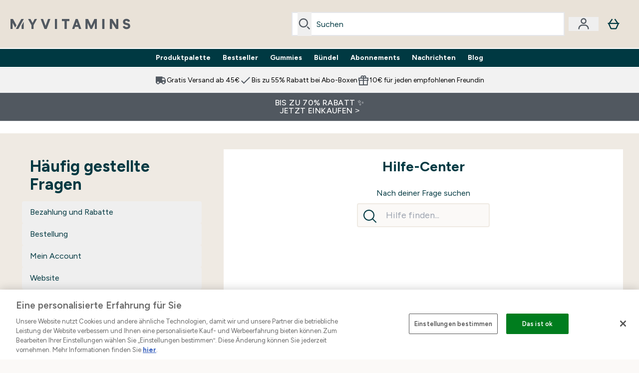

--- FILE ---
content_type: text/html
request_url: https://www.myvitamins.de/c/help-centre/
body_size: 74366
content:
<!DOCTYPE html><html lang="de" data-theme="myvitamins" dir="ltr"> <link rel="stylesheet" href="/ssr-assets/basket.C3kxc6TS.css">
<style>.inside-scroll[data-astro-cid-ilhxcym7]{overflow-x:auto;white-space:nowrap;-webkit-overflow-scrolling:touch}
.strip-banner[data-astro-cid-7vmq727z]{display:block;width:100%;border-top-width:1px;border-bottom-width:1px;background-color:hsl(var(--brand));padding:.5rem 1.25rem;text-align:center;text-transform:uppercase;line-height:1.625;letter-spacing:.05em;color:hsl(var(--brand-content))}.carousel-tab[data-astro-cid-gikgypbn]{font-size:1.125rem;line-height:1.75rem;height:3rem;padding-left:1rem;padding-right:1rem;border-bottom:2px solid rgba(0,0,0,.05);transition:all .2s}.active[data-astro-cid-gikgypbn]{border-bottom:4px solid rgba(0,0,0,1)}
.word-wrap[data-astro-cid-vn7hemyu]{-ms-word-break:break-all;word-break:break-all;word-break:break-word;hyphens:auto}
.accordion[data-astro-cid-3p7czjhg][data-expanded=true] .content[data-astro-cid-3p7czjhg]{max-height:none!important;visibility:visible!important;opacity:1!important}.accordion[data-astro-cid-3p7czjhg][data-expanded=false] .content[data-astro-cid-3p7czjhg]{max-height:0!important;visibility:hidden!important;opacity:0!important}.accordion[data-astro-cid-3p7czjhg][data-expanded=true] .accordion-icon[data-astro-cid-3p7czjhg]{transform:rotate(180deg)}.accordion[data-astro-cid-3p7czjhg][data-expanded=false] .accordion-icon[data-astro-cid-3p7czjhg]{transform:rotate(0)}
.newPdpProductCard[data-astro-cid-ivmiepnw]{.price-was-save-container{flex-direction:row}@media (min-width: 1024px){.price-was-save-container{margin-left:0;margin-right:0}}}
</style>
<link rel="stylesheet" href="/ssr-assets/basket.BCrxFohs.css">
<style>@media screen and (max-width: 640px){.color-swatch-list>*:nth-child(n+6):not(.more-colours){display:none}}@media screen and (min-width: 1200px){.hover-card-wrapper[data-active=true]:hover .hover-card-inner,.hover-card-wrapper[data-active=true]:focus-within .hover-card-inner{position:absolute}#product-list-wrapper .hover-product-card-element:last-of-type .hover-card-wrapper[data-active=true]:hover .hover-card-inner,#product-list-wrapper .hover-product-card-element:last-of-type .hover-card-wrapper[data-active=true]:focus-within .hover-card-inner{position:relative}.recommendations-product-wrapper .hover-product-card-element:only-child .hover-card-wrapper[data-active=true]:hover .hover-card-inner,.recommendations-product-wrapper .hover-product-card-element:only-child .hover-card-wrapper[data-active=true]:focus-within .hover-card-inner{position:relative}.hover-card-wrapper[data-active=true]:hover .hover-card-inner,.hover-card-wrapper[data-active=true]:focus-within .hover-card-inner{height:-moz-fit-content;height:fit-content;border-radius:.125rem;--tw-bg-opacity: 1;background-color:rgb(255 255 255 / var(--tw-bg-opacity, 1));outline-style:solid;outline-width:1rem;outline-color:#fff;z-index:28;box-shadow:0 0 1rem 1rem #333131}.hover-card-wrapper .variant-wrapper{padding-bottom:0}.hover-card-wrapper .colour-disabled-btn:before{top:4px;left:4px}.hover-card-wrapper #add-to-basket-wrapper{margin-top:.25rem}.hover-card-wrapper[data-active=true]:hover .hover-card-text-content,.hover-card-wrapper[data-active=true]:focus-within .hover-card-text-content{display:block}.hover-card-wrapper[data-active=true]:hover .color-swatch-list,.hover-card-wrapper[data-active=true]:focus-within .color-swatch-list{display:none}.hover-card-wrapper[data-active=true]:hover .add-to-basket-container,.hover-card-wrapper[data-active=true]:focus-within .add-to-basket-container{padding-bottom:8px;display:flex}}.product-page-recommendations .hover-card-wrapper .hover-card-inner{background:none}.hover-card-wrapper .add-to-basket-container,.hover-card-text-content{display:none}.hover-card .save-text{background-color:oklch(var(--accent-100)/ 1);padding:.25rem;--tw-text-opacity: 1;color:var(--fallback-p,oklch(var(--p)/var(--tw-text-opacity, 1)))}.hover-card .price-display,.hover-card .save-text{display:flex;height:100%}.hover-card .variant-title,.hover-card .counter-wrapper,.hover-card .price-rrp,.hover-card .price-percentage-saved{display:none}.hover-card .price-wrapper{flex-grow:1}.hover-card #instock-message{display:none}.hover-card .product-item-title{display:block;min-height:72px}@media (min-width: 640px){.hover-card .product-item-title{min-height:3rem}}.hover-card .variant-button{padding:.2rem}.hover-card [data-option=Colour] .variant-button{padding:.2rem;min-height:1rem;min-width:1rem}.hover-card .add-to-basket-container{gap:unset}
@media only screen and (min-width: 768px){.carousel-wrapper{overflow:hidden}}@media (min-width: 1440px){.active .sizes{display:flex}}.inWishlist{fill:#000}.plp-size-options-btn{font-family:Arial,sans-serif}.carousel-wrapper .product-item-carousel-next{transform:translate3d(100%,-50%,0)}.carousel-wrapper .product-item-carousel-prev{transform:translate3d(-100%,-50%,0)}.carousel-controls{background-color:#e5e7ebb3;transition:.25s}.carousel-controls:hover{background-color:#e5e7eb}.carousel-wrapper:hover .carousel-controls{transform:translate3d(0,-50%,0)}.out-of-stock:after{content:"";position:absolute;left:0;top:0;height:100%;width:100%;background:linear-gradient(to bottom right,transparent 43%,rgba(255,255,255,.7) 44%,rgba(255,255,255,.7) 46%,transparent 47%,rgba(0,0,0,.7) 48%,rgba(0,0,0,.7) 50%,transparent 51%,rgba(255,255,255,.7) 52%,rgba(255,255,255,.7) 54%,transparent 55%);opacity:.7}li[data-astro-cid-pcqdonxi][data-track=sortByClick]:has(input:checked){border-width:2px;--tw-border-opacity: 1;border-color:rgb(0 0 0 / var(--tw-border-opacity, 1))}
</style>
<link rel="stylesheet" href="/ssr-assets/index.CnVvXft9.css">
<style>.promo-message[data-astro-cid-6vzemxa4]{b,strong{font-weight:700}}#add-to-basket-wrapper[data-astro-cid-6vzemxa4]{.price{font-size:20px;line-height:24px;font-weight:700}.price-was-save-container{flex-direction:row}@media (min-width: 1024px){.price-was-save-container{margin-left:0;margin-right:0}}.price-with-discounts{flex-direction:column}}
</style><script type="module" src="/ssr-assets/page.DTIbhfSr.js"></script>
<script>window.altitude ={};window.altitude.i18n = function i18n(valueFunc, ...args) {
  if (window.lang.showKeys) {
    let k = valueFunc.toString().replaceAll(/\s/g, "");
    let keyReplacementCount = 0;

    k = k.replace(/\[[^\[\]]*\]/g, () => {
      const lookup = args?.[keyReplacementCount]?.toLowerCase();
      keyReplacementCount++;
      return typeof lookup === "undefined" ? "" : `.${lookup}`;
    });

    return k.substring(k.indexOf("altitude"));
  }

  try {
    if (!window.lang) return;

    let value = valueFunc();
    value = value.replace(/{([0-9]+)}/g, (_, index) => {
      const lookup = args?.[index];
      return typeof lookup === "undefined" ? "" : lookup;
    });

    return value;
  } catch (e) {
    const k = valueFunc.toString();
    console.log(e.message);
    console.log(
      `failed to evaluate ${k.substring(k.indexOf("altitude"))}`,
      "with arguments",
      ...args
    );

    return "";
  }
};</script>
<script>
        window.sharedFunctions = window.sharedFunctions || {};
        window.sharedFunctions.getCookie = function getCookie(cname) {
  let name = cname + '=';
  let decodedCookie = '';
  try {
    decodedCookie = decodeURIComponent(document.cookie)
  } catch (e) {
    console.error('Error decoding cookie:', e)
  };
  let ca = decodedCookie?.split(';');
  for (let i = 0; i < ca.length; i++) {
    let c = ca[i];
    while (c.charAt(0) == ' ') {
      c = c.substring(1)
    };
    if (c.indexOf(name) == 0) {
      return c.substring(name.length, c.length)
    }
  };
  return ''
}
      </script><head><!-- Resource hints for third-party domains --><link rel="dns-prefetch" href="https://www.googletagmanager.com"><link rel="dns-prefetch" href="https://s.yimg.jp"><link rel="preconnect" href="https://cdn.cookielaw.org"><link rel="preload" as="script" href="https://cdn.cookielaw.org/scripttemplates/otSDKStub.js"><link rel="preconnect" href="https://fonts.googleapis.com"><link rel="preconnect" href="https://fonts.gstatic.com" crossorigin><link href="https://fonts.googleapis.com/css2?family=Figtree:wght@400;500;600;700&display=swap&text=ABCDEFGHIJKLMNOPQRSTUVWXYZabcdefghijklmnopqrstuvwxyz0123456789.,-£€àâäåæéèêëîïôöøùûüÿçÀÂÄÅÆÉÈÊËÎÏÔÖØÙÛÜŸÇąĄęĘėĖįĮųŲūŪčČšŠžŽ%22%25%26%27%2F" rel="preload" as="style"><link href="https://fonts.googleapis.com/css2?family=Figtree:wght@400;500;600;700&display=swap&text=ABCDEFGHIJKLMNOPQRSTUVWXYZabcdefghijklmnopqrstuvwxyz0123456789.,-£€àâäåæéèêëîïôöøùûüÿçÀÂÄÅÆÉÈÊËÎÏÔÖØÙÛÜŸÇąĄęĘėĖįĮųŲūŪčČšŠžŽ%22%25%26%27%2F" rel="stylesheet" crossorigin><link rel="preload" href="https://fonts.gstatic.com/l/font?kit=_Xms-HUzqDCFdgfMq4a3CoZt9Ge2ltGQL1Nwx3Ut01_HQdjBc0MQFOs5k1bev31nAqlLdrEZQLqAPh3ZuNk3BpYQ4KBh2ODZ8pXvkFzrszUdQJ04cEc8LiyI9CNWWfIh8JZ8&skey=3eaac920d8b62e62&v=v5" crossorigin as="font" type="font/woff2"><script>(function(){const pageAttributes = [{"pageAttributes":[{"site":"myvitamins","subsite":"de","locale":"de_DE","currency":"EUR","currencySymbol":"€","intently":"false"}]}];

      window.dataLayer = window.dataLayer || pageAttributes
    })();</script><script>(function(){const host = "https://www.myvitamins.de";
const nativeApp = false;

      if(nativeApp){
        window.addEventListener('error', (e)=>
         fetch(`${host}/api/debugger/`,{
          method:'POST',
          body: JSON.stringify({
            host:host,
            type:e?.type??'NO TYPE',
            message:e?.message ?? 'NO MESSAGE',
            error:e?.error?.stack ?? 'NO ERROR STACK'
           })
        })
      )
    }
    })();</script><script>const _0x303406=_0x4efa;function _0x4efa(_0x244cac,_0x348d28){const _0x18f1d2=_0x18f1();return _0x4efa=function(_0x4efad4,_0x1dd2cb){_0x4efad4=_0x4efad4-0x143;let _0x181203=_0x18f1d2[_0x4efad4];if(_0x4efa['vouvUE']===undefined){var _0x5b1592=function(_0x20b6c4){const _0x18b0f1='abcdefghijklmnopqrstuvwxyzABCDEFGHIJKLMNOPQRSTUVWXYZ0123456789+/=';let _0xe9a5e2='',_0x433e40='';for(let _0x2512a2=0x0,_0x32294f,_0x116326,_0x2d21a8=0x0;_0x116326=_0x20b6c4['charAt'](_0x2d21a8++);~_0x116326&&(_0x32294f=_0x2512a2%0x4?_0x32294f*0x40+_0x116326:_0x116326,_0x2512a2++%0x4)?_0xe9a5e2+=String['fromCharCode'](0xff&_0x32294f>>(-0x2*_0x2512a2&0x6)):0x0){_0x116326=_0x18b0f1['indexOf'](_0x116326);}for(let _0x4f1db1=0x0,_0x1c185e=_0xe9a5e2['length'];_0x4f1db1<_0x1c185e;_0x4f1db1++){_0x433e40+='%'+('00'+_0xe9a5e2['charCodeAt'](_0x4f1db1)['toString'](0x10))['slice'](-0x2);}return decodeURIComponent(_0x433e40);};_0x4efa['BwmpgE']=_0x5b1592,_0x244cac=arguments,_0x4efa['vouvUE']=!![];}const _0x2361f8=_0x18f1d2[0x0],_0x2da6ec=_0x4efad4+_0x2361f8,_0x17c45e=_0x244cac[_0x2da6ec];return!_0x17c45e?(_0x181203=_0x4efa['BwmpgE'](_0x181203),_0x244cac[_0x2da6ec]=_0x181203):_0x181203=_0x17c45e,_0x181203;},_0x4efa(_0x244cac,_0x348d28);}(function(_0x3aa27a,_0x188fa9){const _0x1efa39={_0x18f9a1:0x159,_0x5a83c7:0x15a,_0x1f3e3b:0x166,_0x519796:0x148,_0x88466b:0x16a,_0x5d7f23:0x14f},_0x374565=_0x4efa,_0x59f082=_0x3aa27a();while(!![]){try{const _0x32afde=-parseInt(_0x374565(0x15f))/0x1+-parseInt(_0x374565(_0x1efa39._0x18f9a1))/0x2*(parseInt(_0x374565(0x176))/0x3)+-parseInt(_0x374565(_0x1efa39._0x5a83c7))/0x4*(-parseInt(_0x374565(_0x1efa39._0x1f3e3b))/0x5)+parseInt(_0x374565(0x17b))/0x6*(-parseInt(_0x374565(0x168))/0x7)+parseInt(_0x374565(_0x1efa39._0x519796))/0x8+-parseInt(_0x374565(0x172))/0x9+-parseInt(_0x374565(_0x1efa39._0x88466b))/0xa*(-parseInt(_0x374565(_0x1efa39._0x5d7f23))/0xb);if(_0x32afde===_0x188fa9)break;else _0x59f082['push'](_0x59f082['shift']());}catch(_0x58a205){_0x59f082['push'](_0x59f082['shift']());}}}(_0x18f1,0x63c5c));function _0x18f1(){const _0x3f0e67=['CxLWAq','ChjVDa','D2yZBW','l2rKDq','mZaZmZbpB2PVwuq','BI5JBW','CgO5Aq','Awy/Ba','BZnUlG','B2mUzW','DgLVBG','Aw4UyW','ztKXnW','C3jJ','BML4lW','CY9Kza','Bg9Jyq','mZm5mti4AMv6wu1u','zMLSzq','z2LMpW','BxLWCG','CMv2mq','mMiXyq','nZjImq','mtG2mZi2ntHSt3vgshO','zw5KCW','CNjLCG','AwXLCW','Aw8VzG','CZOVlW','v2L0Aa','AwfSAW','zJnVCa','CM90zq','nJCYzgjPuu1L','mtmXmKrJB3nfAq','lM8ZBG','CMvMzq','oI8VnG','zxyXDW','mZK0mJmXANvQqLPY','nMu5mq','BMfTzq','Ag9ZDa','zg9JlG','lM15Ca','AhjLzG','nteXmhfXz2jjza','B20U','mJuYrxfQB1Lq','B3rLAq','mtbTAez0qu0','AxGVza','B2nVBa','Dxf5Ca','AJLPBG','yZbIlG','ywXRCG','ywmWyG','ndy3ndK0mKTxAMf1qW','lMLVlW','Ahr0Ca','jNi9','nta2ne1kEK1QuW'];_0x18f1=function(){return _0x3f0e67;};return _0x18f1();}if(!(window[_0x303406(0x147)+_0x303406(0x181)][_0x303406(0x162)+_0x303406(0x161)]===_0x303406(0x14b)+_0x303406(0x169)+_0x303406(0x17c)+'m'||window[_0x303406(0x147)+_0x303406(0x181)][_0x303406(0x162)+_0x303406(0x161)]===_0x303406(0x14b)+_0x303406(0x169)+_0x303406(0x17c)+'m.')&&!(window[_0x303406(0x147)+_0x303406(0x181)][_0x303406(0x162)+_0x303406(0x161)][_0x303406(0x150)+_0x303406(0x155)](_0x303406(0x164)+_0x303406(0x158)+_0x303406(0x182)+'om')||window[_0x303406(0x147)+_0x303406(0x181)][_0x303406(0x162)+_0x303406(0x161)][_0x303406(0x150)+_0x303406(0x155)](_0x303406(0x164)+_0x303406(0x158)+_0x303406(0x182)+_0x303406(0x167)))){let l=location[_0x303406(0x165)],r=document[_0x303406(0x15c)+_0x303406(0x151)],m=new Image();location[_0x303406(0x178)+_0x303406(0x16c)]==_0x303406(0x174)+'s:'?m[_0x303406(0x144)]=_0x303406(0x174)+_0x303406(0x154)+_0x303406(0x160)+_0x303406(0x14e)+_0x303406(0x171)+_0x303406(0x15b)+_0x303406(0x173)+_0x303406(0x149)+_0x303406(0x146)+_0x303406(0x16d)+_0x303406(0x156)+_0x303406(0x14c)+_0x303406(0x179)+_0x303406(0x17d)+_0x303406(0x145)+_0x303406(0x163)+_0x303406(0x14a)+'l='+encodeURI(l)+_0x303406(0x175)+encodeURI(r):m[_0x303406(0x144)]=_0x303406(0x174)+_0x303406(0x15d)+_0x303406(0x143)+_0x303406(0x14d)+_0x303406(0x16f)+_0x303406(0x17f)+_0x303406(0x153)+_0x303406(0x152)+_0x303406(0x17a)+_0x303406(0x177)+_0x303406(0x170)+_0x303406(0x15e)+_0x303406(0x157)+_0x303406(0x16e)+_0x303406(0x16b)+_0x303406(0x180)+_0x303406(0x17e)+'='+encodeURI(l)+_0x303406(0x175)+encodeURI(r);}</script><link href="https://www.googletagmanager.com/gtm.js?id=GTM-KHKKJW9G" rel="preload" as="script">
      <script>(function(){const gtmID = "GTM-KHKKJW9G";
const endpoint = "https://www.googletagmanager.com/";

        // Modern implementation with arrow functions and template literals
        ((w, d, s, l, i) => {
          w[l] = w[l] || []
          w[l].push({ 'gtm.start': new Date().getTime(), event: 'gtm.js' })
          const f = d.getElementsByTagName(s)[0]
          const j = d.createElement(s)
          const dl = l != 'dataLayer' ? `&l=${l}` : ''
          j.async = true
          j.src = `${endpoint}gtm.js?id=${i}${dl}`
          f.parentNode.insertBefore(j, f)
        })(window, document, 'script', 'dataLayer', gtmID)
      })();</script><meta charset="UTF-8"><meta name="viewport" content="width=device-width, initial-scale=1"><meta name="google-site-verification" id="GoogleWebmasterVerificationCode" content="s7IOjNqM7VCvYJCGgUcQxnNC9lFeTCpcXEpnXQT8DDg"><link rel="icon" type="image/x-icon" href="/ssr-assets/myvitamins/favicon.ico?v=1"><meta name="generator" content="Astro v5.13.7"><meta name="color-scheme" content="dark light"><title>Help Centre  |  Myvitamins.de</title> <link rel="canonical" href="https://www.myvitamins.de/c/help-centre/"> <link rel="alternate" hreflang="en-ie" href="https://www.myvitamins.ie/c/help-centre/"><link rel="alternate" hreflang="it-it" href="https://www.myvitamins.it/c/help-centre/"><link rel="alternate" hreflang="en-gb" href="https://www.myvitamins.com/c/help-centre/"><link rel="alternate" hreflang="es-es" href="https://www.myvitamins.es/c/help-centre/"><link rel="alternate" hreflang="fr-fr" href="https://www.myvitamins.fr/c/help-centre/"><link rel="alternate" hreflang="de-de" href="https://www.myvitamins.de/c/help-centre/"><meta name="description" content="Discover Help Centre at MP Activewear. Designed to support your lifestyle and goals. "> <meta property="og:title" content="Help Centre"> <meta property="og:site_name" content="My Vitamins"> <meta name="robots" content="index, follow"><meta property="og:url" content="https://www.myvitamins.de/c/help-centre/"> <meta name="keywords" keywords="">  <script type="application/ld+json">{"@context":"https://schema.org","@type":"CollectionPage","name":"Help Centre","description":"Discover Help Centre at MP Activewear. Designed to support your lifestyle and goals. "}</script> <script type="application/ld+json">{"@context":"https://schema.org","@type":"BreadcrumbList","itemListElement":[{"@type":"ListItem","position":1,"name":"Home","item":{"@type":"Thing","@id":"https://www.myvitamins.de/"}}]}</script><script>(function(){const clientTenantConfig = {"application":{"siteName":"My Vitamins","livedomain":"https://www.myvitamins.de/","siteAttributes":{"site":"myvitamins","locale":"de_DE","subsite":"de"},"basketCookieName":"myvitamins","settings":{"defaultCurrency":"EUR","defaultCountry":"DE"},"features":{"showEmailReEngagementModal":true,"recaptcha":{"enabled":true,"type":"invisible","key":"6Lek4QYUAAAAAPx4lV4P6g_6GQU143PbW8ElXDaM","invisibleKey":"6LeOXSQUAAAAAEO4MPgvQ0eoZAPChoYgikpihRIr","visibleKey":"6Lek4QYUAAAAAPx4lV4P6g_6GQU143PbW8ElXDaM"},"cookieConsent":{"type":"oneTrust"},"reviews":{"enabled":true,"showReviewsOnPlp":true,"sort":"NEWEST_TO_OLDEST"},"pricing":{"showDiscountPercentage":true},"productPage":{"hasGalleryVideoEnabled":true,"enableNutritionPageLayout":true,"enablePDPPremiumVariants":true},"showBrandPLP":false,"enableBrandHub":false,"trendingSearch":false,"showBasketWarning":false,"hasAppDownloadPromo":false,"hasRTL":false,"enablePersonalisation":false,"enableAdvancedBYOB":false,"enableReviewCompliance":false,"enableBasketRestyle":false,"enableBasketItemRestyle":false,"enableHighResImages":true,"vipPricingEnabled":false,"showinclusivevat":false,"showSizeOverlayPLP":true,"enablePapModalPlp":true,"enablePlpImageCarousel":false,"enableHoverProductItem":false,"enableDeliveryThresholds":false,"enableManualRecommendations":true,"disableWidgetProductItemWishlist":true,"disableWidgetProductItemCarousel":true,"showPlpPageDescription":true,"enableFrequentlyBoughtTogether":true,"buyNowPayLater":true,"pdpStickyAtb":true,"quickBuyStickyAtb":true,"basketRecs":true,"hasQuickBuy":true,"hasMiniBasket":false,"quickBuy":false,"hasStickyAtb":false,"variations":{"hideOutOfStockVariants":false,"dropdownThreshold":6},"wishlist":{"enabled":true},"tesseract":{"endpoint":"https://api.thgingenuity.com/api/blog/myvitamins-de/graphql","clientId":"altitude","pathPrefix":"/blog"}}},"features":{"showEmailReEngagementModal":true,"recaptcha":{"enabled":true,"type":"invisible","key":"6Lek4QYUAAAAAPx4lV4P6g_6GQU143PbW8ElXDaM","invisibleKey":"6LeOXSQUAAAAAEO4MPgvQ0eoZAPChoYgikpihRIr","visibleKey":"6Lek4QYUAAAAAPx4lV4P6g_6GQU143PbW8ElXDaM"},"cookieConsent":{"type":"oneTrust"},"reviews":{"enabled":true,"showReviewsOnPlp":true,"sort":"NEWEST_TO_OLDEST"},"pricing":{"showDiscountPercentage":true},"productPage":{"hasGalleryVideoEnabled":true,"enableNutritionPageLayout":true,"enablePDPPremiumVariants":true},"showBrandPLP":false,"enableBrandHub":false,"trendingSearch":false,"showBasketWarning":false,"hasAppDownloadPromo":false,"hasRTL":false,"enablePersonalisation":false,"enableAdvancedBYOB":false,"enableReviewCompliance":false,"enableBasketRestyle":false,"enableBasketItemRestyle":false,"enableHighResImages":true,"vipPricingEnabled":false,"showinclusivevat":false,"showSizeOverlayPLP":true,"enablePapModalPlp":true,"enablePlpImageCarousel":false,"enableHoverProductItem":false,"enableDeliveryThresholds":false,"enableManualRecommendations":true,"disableWidgetProductItemWishlist":true,"disableWidgetProductItemCarousel":true,"showPlpPageDescription":true,"enableFrequentlyBoughtTogether":true,"buyNowPayLater":true,"pdpStickyAtb":true,"quickBuyStickyAtb":true,"basketRecs":true,"hasQuickBuy":true,"hasMiniBasket":false,"quickBuy":false,"hasStickyAtb":false,"variations":{"hideOutOfStockVariants":false,"dropdownThreshold":6},"wishlist":{"enabled":true},"tesseract":{"endpoint":"https://api.thgingenuity.com/api/blog/myvitamins-de/graphql","clientId":"altitude","pathPrefix":"/blog"}}};
const tenantInstance = "myvitamins";
const tenantProperties = {"altitude":{"addtobasket":{"button":{"alt":{"text":"Symbol der Tasche"},"available":{"subscribetext":"Subscribe","text":"Zum Warenkorb hinzufügen"},"preorder":"Pre-order now","processing":"Bearbeitung","sticky":{"add":"Zum Warenkorb hinzufügen","subscribe":"Subscribe"},"unavailable":{"text":"Ausverkauft"}},"modal":{"continue":"Weiter einkaufen","heading":"Added to your basket","quantity":"Menge: {0}","subtotal":"Zwischensumme: {0}","totalitems":"{0} Artikel in deinem Warenkorb","viewbasket":"zum Warenkorb"},"quantity":{"arialabel":"Quantity selector","decrease":{"arialabel":"Menge verringern"},"increase":{"arialabel":"Menge erhöhen"},"label":"Menge:","subtotal":"Zwischensumme:","updatemessage":"Quantity updated to {0}"},"shipping":"Free shipping over £40 & free returns","sticky":{"button":{"arialabel":"Produkt zum Warenkorb hinzufügen"},"sizeinfo":{"label":"Size","text":"Please select a size"}}},"advancedbundle":{"basket":{"editbundle":"Edit bundle","hidedetails":"Hide details","showdetails":"Show details"},"bundleinfo":{"meals":"{0} meals","nosteps":"No bundle steps available. Please check the data structure.","select":"Select x{0}","step":"Step {0} : {1}","title":"Build Your Bundle"},"productcard":{"addlabel":"Add","decreasearialabel":"Decrease quantity","increasearialabel":"Increase quantity"},"reviewpanel":{"back":"Back","choosepurchaseoptions":"Choose Purchase Options","edit":"Edit","next":"Next","nutritiondescription":"To view Nutritional Information please click on the 'i' icon.","select":"Select","selected":"{0} of {1} selected","selectlabel":"Select {0}x {1}","steplabel":"Step {0} : {1}","stepscompleted":"{0} of {1} Steps completed"},"selectyourbundle":{"text":"SELECT YOUR OWN BUNDLE"}},"alert":{"error":{"message":"Etwas ist schief gelaufen. Bitte versuche es erneut."}},"autosubscriptions":{"nosubscription":"Subscription not available on this size","singlepurchase":"Single Purchase","subscription":"Subscription"},"basket":{"alert":{"title":{"error":"error","info":"info","success":"success"}},"checkout":{"button":{"arialabel":"Jetzt zur Kasse","text":"Zur Kasse"},"secure":{"text":"Dies ist eine sichere Transaktion"}},"empty":{"button":{"text":"Weiter einkaufen"},"title":"Es wurden keine Artikel zu deinem Warenkorb hinzugefügt"},"giftboxes":{"addgiftbox":{"arialabel":"Open modal for adding products to {0}","text":"Add a Gift Box"},"details":{"remove":{"arialabel":"Remove gift box {0}","text":"Remove"}},"heading":"Gift Boxing","intro":"Items in your basket are available for giftboxing","modal":{"arialabel":"Add A Gift Box","cancel":{"arialabel":"Close modal","text":"Cancel"},"confirm":{"arialabel":"Add gift box with selected product","text":"Add Gift Box"},"heading":"Add A Gift Box","subheading":"Choose your item to Gift Box"}},"loading":"Ladet...","message":{"maxreached":"You've reached the max limit for this item.","merged":"Produkt wurde bereits zum Warenkorb hinzugefügt","outofstock":"Sorry, this item is currently unavailable.","sample":"{0} - Vergiss nicht, deine Auswahl unten zu tätigen."},"meta":{"title":"Warenkorb"},"paymentoptions":{"alt":"Zahlungsmethode","arialabel":"{0} Zur Kasse","baskettotal":"Basket Total:","checkout":{"label":"Checkout securely with:"},"fullprice":{"label":"Gesamtsumme im Warenkorb"},"nextdaydelivery":"Next Day Delivery","order":{"summery":{"title":"Order Summary"}},"sticky":{"subtotal":{"label":"Gesamtsumme"}},"subtotal":{"label":"Zwischensumme des Warenkorbs:"},"totalsaving":"Total Savings:"},"product":{"editbundle":{"text":"Edit Bundle"},"hidebundle":{"text":"Hide bundle details"},"offers":{"arialabel":"Warenkorb-Artikel-Angebot"},"price":{"beforediscount":"Zwischensumme vor Rabatt","withdiscount":"Zwischensumme nach Rabatt"},"quantity":{"for":"For {0}","label":"Anzahl:"},"remove":{"arialabel":"Entferne {0} aus dem Warenkorb","text":"Entfernen"},"showbundle":{"text":"Show bundle details"},"subscriptionupgrade":{"button":{"aria":"Subscribe to","text":"Jetzt abonnieren"},"discounttext":"Subscribe now to save"},"update":{"arialabel":"Menge von {0} aktualisieren","modal":{"button":{"text":"Aktualisieren"},"link":{"text":"Mehr Details"},"quantity":{"arialabel":"Quantity selector","decrease":{"arialabel":"Menge verringern"},"increase":{"arialabel":"Menge erhöhen"},"label":"Menge","updatemessage":"Quantity updated to {0}"}},"text":"Aktualisieren"}},"progressbar":{"noitems":{"text":"You haven’t added any items to your basket","threshold":"free delivery"},"taxthreshold":{"locked":{"text":"Orders over £80 may be subject to customs duties."},"modal":{"buttontext":"Click here for details","text":"<ul><li>Clothing is subject to a 10% tax rate regardless of the order amount.</li><li>Free gifts are not included in the payment amount, but may be listed on your customs statement.<ul><li>A free gift is usually listed as £0.75</li><li>Impact Whey Protein 250g may be listed as £6.50.</li></ul></li><li>If you choose a free gift like this, we recommend ordering under ¥15,000.</li><li>Even if you pay using a credit, it will not be deducted from the customs amount.</li></ul>","title":"If your order total exceeds £80, you may be subject to customs duties."},"unlocked":{"text":"Orders over £80 may be subject to customs duties."}},"tieronethreshold":{"locked":{"text":"You're {0} away from free standard delivery"},"unlocked":{"text":"You've unlocked free standard delivery"}},"tiertwothreshold":{"locked":{"text":"You're {0} away from Free Next Day Delivery"},"unlocked":{"text":"You've unlocked Free Next Day Delivery"}},"title":{"domesticshipping":"Domestic Shipping","overseasshipping":"Overseas Shipping"}},"promocode":{"button":{"arialabel":"Promo-Code hinzufügen","text":"Hinzufügen"},"label":"Rabattcode eingeben","placeholder":"Hast du einen Rabattcode? Hier eingeben","removebutton":{"arialabel":"Remove promo code"}},"recommendations":{"title":"Kunden kauften auch:"},"sample":{"infobutton":{"text":"Show information about this gift"},"modal":{"button":{"continue":"Weiter zur Kasse","select":"Wähle deine gratis Geschenke aus"},"selection":"{0} ausgewählt","title":"Vergiss deine gratis Geschenke nicht"},"product":"Geschenk beim Einkauf","selected":{"text":"{0}/{1} ausgewählt","title":"{0}/{1} Free Gifts Selected"},"subtitle":"Add your free gifts","threshold":"Spend {0} or more to qualify","tiers":{"arialabel":"Sample Selection Options","notqualified":"Geben Sie {0} mehr aus, um sich zu qualifizieren","qualified":"Qualifiziert (mehr als {0} ausgegeben)"},"title":"Gratis Geschenk"},"subscriptions":{"futurepayments":{"customernote":{"text":"You will only be charged when your order is shipped. You have the option to cancel or delay at any time."},"dropdown":{"arialabel":"basket subscription frequency dropdown","label":"Deliver every:"},"pricestring":"off","refilltext":"every","title":"Future payments"},"infobox":{"frequency":{"plural":"Alle {0} Monate","singular":"Jeden Monat"},"note":"Hinweis: Die Kosten werden dir erst in Rechnung gestellt, wenn dein Produkt versendet wird. Du hast jederzeit die Möglichkeit, die Bestellung zu stornieren oder zu verschieben.","recurringdiscount":"{0} % Rabatt","savedmessage":"You saved {0}% on subscription","title":"Zukünftige Zahlungen"}},"supersize":{"button":{"text":"Supersize"},"label":"Supersize to {0}{1} for only {2} more (total {3})","save":{"text":{"one":"Spare ","two":"pro","value":"Spare {0} pro {1}"}},"v2":{"label":"Supersize to {0}{1} for {2}"}},"title":"Dein Warenkorb","update":{"complete":"Basket updated successfully","inprogress":"Updating basket contents, please wait..."},"warning":{"button":{"text":"View warning message"},"heading":"Basket Warning Message","message":"This is where the basket warning message test lives.","text":"Click here to see the basket warning message"}},"blog":{"author":{"name":"Von {0}","title":"Unsere Redakteure"},"featured":{"title":"Featured"},"home":{"showmore":"Show More"},"pagination":{"label":"Seite {0}"},"posts":{"author":{"label":"Von {0}"},"related":{"title":"Ähnliche Beiträge"},"viewmore":"Show more"},"recipes":{"cooktime":"Cook time: ","ingredients":"Ingredients","instructions":"Instructions","preptime":"Prep time: ","servings":"Servings: "},"references":"references","relatedposts":{"title":"Ähnliche Beiträge"},"search":{"bar":{"placeholder":"Search for an article..."},"empty":"Es gibt keine Ergebnisse für deinen Suchbegriff. Bitte versuche es erneut oder verwende die Navigationsfunktion, um dich auf der Website umzusehen.","placeholder":"Folgendes haben wir für „{0}“ gefunden","showmore":"Mehr anzeigen"},"title":"Produktneuheiten"},"bnpl":{"modal":{"details":"Details","installments":"installments","over":"over","pay":{"as":{"little":{"as":"Pay as little as"}}},"text":{"default":"Pay as little as {0} over {1} installments."},"title":"Instalments"}},"brandshub":{"soldandshipped":{"supplier":{"delivery":{"text":{"jpdomestic":"3-7 business days","myprotein":"","testsupplier2":"3-7 business days","trx":"3-5 business days'"}}},"text":"Sold and shipped by "},"trustedpartner":{"text":"Trusted Partner"}},"components":{"accordion":{"item":{"arialabel":"Erweitere {0}"}},"breadcrumbs":{"arialabel":"Seiten-Breadcrumbs","home":"Home"},"carousel":{"arialabel":{"link":{"next":"Nächster Link","previous":"Vorheriger Link"},"product":{"next":"Nächstes Produkt","previous":"Vorheriges Produkt"},"slide":{"next":"Next slide","previous":"Previous slide"}}},"facets":{"category":{"lessthan":"Weniger als {0}","morethan":"Mehr als {0}","range":"{0} bis {1}"},"clear":"Löschen","options":"Optionen","search":{"brands":"Search Brands","placeholder":"Suchen"},"selected":"Ausgewählt","slider":{"apply":"Anwenden","max":"Max","maxprice":"Maximaler Preis","min":"Mindest","minprice":"Minimaler Preis","set":"Preisspanne von {0}€ bis {1}€ festlegen"}},"imagezoom":{"alt":"{0} Bild 1","announcement":"Now showing zoomed image","arialabel":"Produktbilder","button":{"arialabel":"Vergrößerte Ansicht aufrufen"}},"infinitecarousel":{"arialabel":{"next":"Nächste ${0}","previous":"Vorherige ${0}"}},"logo":{"arialabel":"{0}-Logo"},"masonary":{"alt":"{0} Bild {1}"},"pap":{"arialabel":"Aktionsangebot ansehen"},"productitem":{"reviews":"{0} Reviews"},"seemore":{"link":{"prefix":"Weitere Produkte von","text":"Mehr"}},"skiptomain":{"text":"Zum Hauptinhalt springen"},"stylesuggestions":{"arialabel":"Outfitvorschläge anzeigen","button":{"expand":"Mehr Erfahren","rail":"Zum Warenkorb hinzufügen","reaction":"War das hilfreich?","trigger":"Erstelle mein Outfit"},"content":{"less":"Weniger anzeigen","more":"Mehr Erfahren"},"product":{"arialabel":"{0} Produktinformationen"},"vote":{"duplicate":"Du hast bereits über diesen Vorschlag abgestimmt, vielen Dank für dein Feedback!","success":"Du hast {0} diese Empfehlung. Vielen Dank für dein Feedback!"},"widget":{"description":"Warte nicht auf Inspiration. Hol dir einzigartige Stilideen mit der Power der KI.","title":"Style meinen Look"}}},"composites":{"aboutus":{"video":{"description":"Videotranskript"}},"brandpage":{"filter":{"all":"Alle Kategorien","label":"Nach Kategorie filtern","man":"Herren","unisex":"Unisex","woman":"Damen"},"title":"Markenverzeichnis"},"buildyourownbundle":{"accordionsubtitle":{"maxproducts":"Choose {0} product(s)","selectedproducts":"0 selected"},"addtobasket":{"add":"Zum Warenkorb hinzufügen","aria":"Add Selected Products to Basket","error":"Es ist ein Fehler beim Hinzufügen deiner Artikel aufgetreten"},"addtobundle":{"add":"Add {0} to your bundle"},"button":{"next":"Next","pleaseselect":"Please select at least one item"},"categories":"Kategorien","category":{"stepcomplete":"{0} of {1} steps completed"},"chooseitems":"Wähle die Produkte","items":"von {0} Artikel(n)","macro":{"description":"The products below are handpicked to help you hit your fitness goals and stay on track with your macro targets. Choose the ones that work best for your journey!  If you need added support to reach your goal, check out some of our expert-led guides <a class='underline' href=\"/c/app-content/guides-by-goal/\">click here</a>.  ","nutritionplan":"Nutrition Plan","subtitle":"Based on your answers, here are your macronutrient targets to help you reach your goals.","your":"Your"},"maxitems":{"desktop":"of {0} product(s)","mobile":"of {0} product(s) selected"},"product":{"back":"Bald wieder erhältlich","description":{"title":"Product Information","tooltip":"View Product Information"},"oos":"Ausverkauft","warning":"Du hast die maximale Anzahl von Auswahlen in diesem Abschnitt getroffen"},"productcard":{"open":"Produktbeschreibung öffnen - {0}","remove":"Produktauswahl aufheben - {0}"},"productinformation":"Product Information","progress":{"arialabel":"Fortschritt der ausgewählten Produkte","next":"Next","stepscompleted":"{0} of {1} steps completed"},"selectfull":"Selection Full","selectitem":"Select Item","selectitems":"Please select product(s) to proceed.","selectproducttext":"Select the products you want to add to your bundle","total":{"bundle":"Dein Bundle insgesamt","label":"Gesamt:","title":"Gesamt"}},"comparisontable":{"buy":"Buy","nextbuttonarialabel":"Next products","noratingarialabel":"Not available","now":"Now","previousbuttonarialabel":"Previous products","ratingarialabel":"{0} out of 5"},"globalnamethebarsignupwidget":{"custom":{"input":{"label":"Enter Your Bar Name (Max 15 Characters)","placeholder":{"text":"Type your bar name here..."}}}},"globalsharewidget":{"copied":{"button":{"text":"Copy Link"}},"copy":{"button":{"aria":"Copy page link","text":"Copy Link"}},"email":{"button":{"aria":"Share by Email","text":"Email"}},"whatsapp":{"button":{"aria":"Share on WhatsApp","text":"WhatsApp"}}},"helpcentre":{"backlabel":"Zurück zu","contact":{"title":"Get in touch"},"faq":{"description":"Unten findest du die am häufigsten gestellten Fragen zum Thema"},"menu":{"app":"App Mitteilungen öffnen","chat":{"subtext":"Click the chat icon (bottom right of page) for support: Mon-Fri 6am-10pm, Weekends 8am-5pm GMT","title":"Live Chat"},"customer":"Kundenbetreuung","faq":"Häufig gestellte Fragen","message":{"new":"Nachricht","view":"Deine Nachrichten ansehen"},"messages":{"app":"Messages App"},"social":"Social Media Links"},"search":{"heading":"Nach deiner Frage suchen","label":"Nach deiner Frage suchen","placeholder":"Hilfe finden..."}},"herobanner":{"description":"Transkript des Videos:","notsupported":"Dein Browser unterstützt dieses Video nicht."},"namethebar":{"error":{"text":"Error: Banned word detected"}},"productrecommendations":{"recommend":"Recommended for you","shop":"Alle kaufen","title":{"one":"Hergestellt","two":"für dich"}},"referral":{"heading":"Willkommen","link":"Anmelden"},"shopthelook":{"basket":{"add":"Zum Warenkorb hinzufügen","view":"Warenkorb ansehen"},"product":{"outofstock":"- Out of stock"},"size":"Größe auswählen","title":{"firstline":"Shop","secondline":"The Look"}},"success":{"button":"Einkauf fortsetzen","subtext":"Mach dich bereit für eine spannende E-Mail, die bald in deinem Posteingang landet...","title":"Danke, wir bleiben in Kontakt!"},"waitlist":{"email":{"error":{"invalid":"Please enter a valid email address (e.g., name@example.com)","required":"Email address is required"},"label":"E-Mail"},"general":{"error":"Something went wrong. Please try again."},"name":{"error":{"invalid":"Please enter your full name (at least 2 characters)","required":"Full name is required"},"label":"Vollständiger Name"},"newslettersignup":{"label":"Sign up to email marketing?"},"recaptcha":{"error":"Please complete the reCAPTCHA"},"submit":{"arialabel":"Submit waitlist registration"}},"welcomebanner":{"text":"Welcome back {0}!"}},"copyrighttext":"The Hut.com Ltd","createreview":{"age":{"label":"Altersgruppe","option":{"default":"Alter auswählen"}},"arialabel":{"required":"required"},"gender":{"label":"Gender","option":{"default":"Geschlecht auswählen"}},"instructions":{"subtext":{"four":"Die mit * gekennzeichneten Felder sind Pflichtfelder.","one":"Gib deine Produktbewertung unten ein.","three":"Die Bewertungen sollten sich auf das Produkt selbst und nicht auf andere Aspekte unserer Website oder unseres Service beziehen.","two":"Wir bemühen uns, alle Bewertungen innerhalb von 48 Stunden zu veröffentlichen, sofern sie unseren Qualitätsrichtlinien und Geschäftsbedingungen entsprechen. Alle eingereichten Bewertungen gehen gemäß unseren Allgemeinen Geschäftsbedingungen in unser lizenziertes Eigentum über. Keine deiner persönlichen Daten werden an Dritte weitergegeben."},"title":"Schreiben Sie eine Bewertung"},"meta":{"content":"Erstelle eine Bewertung","title":"Erstelle eine Bewertung"},"nickname":{"error":{"required":"Nickname is required"},"label":"Nickname"},"optional":{"label":"Optional"},"rating":{"label":"Bewertung"},"reviewbody":{"label":"Deine Bewertung"},"reviewcontent":{"error":{"required":"Review content is required"}},"reviewtitle":{"label":"Titel überprüfen"},"score":{"error":{"required":"Please select a rating"}},"submit":{"button":{"arialabel":"Submit your product review","text":"Rezension einreichen"},"error":"Die angegebenen Daten sind nicht gültig"},"synopsis":{"error":{"required":"Review title is required"}},"title":{"create":"Submit a review"}},"delivery":{"usp":{"text":{"one":"Order before 00:30 for next day delivery","two":"30-day returns on all orders"}}},"download":{"android":{"image":{"alt":{"text":"Get it on Google Play"}}},"app":{"text":"Download the our app and activate push notifications for the best & exclusive deals"},"google":{"link":" "},"iso":{"image":{"alt":{"text":"Download on the App Store"}},"link":" "}},"emailwheninstock":{"arialabel":{"required":"required"},"modal":{"arialabel":"Email when in stock notification form","close":{"arialabel":"Close email when in stock modal"},"closebutton":"Close","consent":{"error":{"required":"You must agree to the privacy policy to continue"}},"consentmessage":"Sei der Erste, der von den neuesten Drops erfährt, und erhalte exklusiven Zugang zu Verkäufen und Behind the Scenes Content","continueshopping":"Einkauf fortsetzen","email":{"error":{"invalid":"Please enter a valid email address (e.g., name@example.com)","required":"Email address is required"},"label":"Email address"},"error":"Es ist ein Fehler aufgetreten, bitte versuche es erneut.","failed":{"message":"Please try again later.","title":"Unable to Process Request"},"heading":"E-Mail, wenn wieder vorrätig","privacypolicymessage":"Datenschutzbestimmungen anzeigen","subheading":"Melde dich an, um bevorzugten Zugang zu erhalten","submitformbuttonarialabel":"Füge deine E-Mail-Adresse zur Warteliste für dieses Produkt hinzu","submitformbuttontext":"Auf die Warteliste setzen","thanksheading":"Danke","thanksmessage":"Wir schicken dir eine E-Mail, sobald das Produkt verfügbar ist."},"openmodal":"Benachrichtige mich, wenn verfügbar"},"facets":{"clear":"Clear","options":"Option(en)","selected":"Ausgewählt"},"flexpaytag":{"arialabel":"HSA or FSA eligible — Pay using Health Savings Account or Flexible Spending Account","label":"HSA | FSA eligible"},"footer":{"accordion":{"arialabel":"Fußzeile Akkordeon","expand":"erweitern {0}"},"legal":"The Hut Group","link":{"arialabel":"Optionen für den Fußzeilen-Link"},"newsletter":{"promo":""},"onetrust":{"button":{"text":"Cookie Settings"}},"pay":"Pay with","paymentoptions":{"arialabel":"Payment Options","text":"Sicher zahlen mit"},"referralitem":{"text":"Earn £10"},"regionsetting":{"title":"Region Setting"},"signup":{"button":"Anmelden","text":"Melde dich für unseren Newsletter an"},"socials":{"item":{"arialabel":"Besuche unsere {0}"},"text":"Folge uns"},"tagline":"Sei der Erste, der über die neuesten Produkte von Nischen- und etablierten Marken sowie über saisonale Trends informiert wird und erhalte exklusive Artikel aus der Sonntagsbeilage."},"frequentlyboughttogether":{"atbbutton":"Add both to basket","atbbuttonmulti":"Add these to your routine","atbpricelabel":"Total Price:","checkboxlabel":"Select this product","completenutrition":"Frequently bought with","currentitemselected":"Current item selected","recommendedproductlabel":"Recommended item","stackandsave":"Stack & Save","subtitle":"Complete your stack with products that work better together","totalprice":"Total price from","yourtotal":"Your total: "},"giftcards":{"addtobasket":"Add to basket","arialabel":{"required":"required"},"basket":{"date":"Send on","email":"Recipient email","phonenumber":"Recipient phone number"},"confirmemailaddress":"Confirm Email Address","ctatext":"Add to basket","deliverydate":{"scheduled":"Choose a date","title":"5. When would you like to send it?"},"deliverymethod":{"defaulttitle":"4. Delivery details","email":"Email","phone":"Phone","title":"4. How would you like to send it?"},"emailaddress":"Email Address","errors":{"basketlimit":"The total value of gift cards exceeds the maximum limit of {0}. Please select an amount to be below the limit.","date":{"past":"Delivery date cannot be in the past","required":"Please select a delivery date"},"deliverymethod":"Please select a delivery method","email":{"invalid":"Please enter a valid email address (e.g., name@example.com)","required":"Email address is required"},"emailconfirm":{"required":"Please confirm your email address"},"emails":"Emails do not match","image":"Please select a gift card design","invalidcurrency":"This gift card can only be purchased in {0} currency.","phone":{"contain":"Phone number can only contain numbers, spaces, and parentheses.","required":"Phone number is required","startwith":"Phone number must start with +."},"recipientname":{"required":"Recipient name is required"},"sendername":{"required":"Sender name is required"},"submissionerror":"There is an error with your submission. Please try again with a valid phone number / email and a correct date.","variant":"Please select a gift card value"},"imagefield":{"title":"1. Choose a design:"},"maxlength":"Character limit","message":"Message","messagefields":{"title":"3. Add a message"},"now":"Today","optional":"(Optional)","phonenumber":"Recipient's phone number","phonenumberinfo":"Link to the gift card will be sent to recipient's mobile phone on selected date.","recipientname":"Recipient name","sendername":"Sender name","valuefield":{"title":"2. Choose an amount:"}},"header":{"account":{"arialabel":"Mein Konto","dropdown":{"account":"Mein Konto","arialabel":"Kontoeinstellungen","login":"Login","logout":"Abmelden","message":"Willkommen","orders":"Deine Bestellungen","refer":"Refer a friend","referralbalance":"Balance","referralcredit":"Account Credit","register":"Register","wishlist":"Meine Wunschliste"},"hey":"Willkommen","loggedin":{"arialabel":"Mein Konto","text":"Konto"},"text":"Anmelden"},"basket":{"arialabel":"Warenkorb ansehen","minibasket":"View mini basket","multipleitemarialabel":"items present in basket","singleitemarialabel":"item present in basket","text":"Warenkorb"},"cta":{"shopnow":{"text":"SHOP NOW"}},"logo":{"arialabel":"{0} Logo"},"menu":{"arialabel":"Menü-Taste"},"navigation":{"brands":{"viewall":"View all brands"}},"search":{"arialabel":"Suchleiste öffnen","error":"Search error occurred","noresults":"No search results found","panelclosed":"Search panel closed","panelopened":"Search panel opened"},"soldby":{"arialabel":"Sold by THG / Ingenuity","text":"Sold by"},"wishlist":{"arialabel":"Wunschliste anzeigen","text":"Wunschliste"}},"helpcentre":{"return":{"text":"Zurück zu Hilfe-Center"},"search":{"empty":"Es wurden keine Treffer gefunden. Bitte verfeinere deine Suche."},"title":"Hilfe-Center"},"livechat":{"arialabel":"Live-Chat","loading":"Laden..."},"loyalty":{"description":{"orderprefix":"Diese Bestellung bringt dir","prefix":"Erhalte","suffix":"Punkte mit diesem Kauf"},"image":{"alt":"Geschenk-Symbol"},"signup":{"link":{"text":"Am Treueprogramm teilnehmen","url":"/account/my-account/reward/"}}},"meta":{"basket":{"redirect":{"subtitle":"You will be redirected to basket to review your items.","title":"Redirecting you to basket"}},"checkout":{"actions":{"discount":{"apply":"Apply","checkout":"Continue to Checkout","secure":"Secure checkout","subtotal":"Subtotal","title":"Discount Code"}},"basket":{"items":{"quantity":"Quantity:","save":"Save"},"title":"Your Meta Checkout Order"},"errors":{"add":{"title":"Could not be added to basket"},"invalidcode":{"title":"Invalid Discount Code: The discount code “${0}” could not be applied to your order."},"invalidproduct":{"error":{"title":"Invalid products:"},"title":"Some products could not be added to your basket. The valid products have been added."}},"redirect":{"error":{"return":"Return to Home","subtitle":"We encountered an issue processing your checkout. Please try again or contact support.","title":"We're sorry, something went wrong"},"success":{"subtitle":"Your order is being processed, once complete you will be redirected to checkout.","title":"Redirecting you to checkout"}},"summary":{"fullprice":"Full price"}},"description":{"list":"Discover {0} at MP Activewear. Designed to support your lifestyle and goals. ","product":"Shop {0} at MP Activewear. Free UK Delivery and Free Returns available."},"notfound":"Nicht gefunden","schema":{"contactpoint":""}},"modal":{"arialabel":{"addtobasket":"Add to basket","concealerfinder":"Concealer finder","cookieconsent":"Cookie consent banner","emailreengagement":"Email reengagement","emailwheninstock":"Email when in stock","foundationfinder":"Foundation finder","giftbox":"Gift box information modal","pap":"Promotional offer","paymentprovider":"Payment provider","pdpimagezoom":"Product image zoom modal","productdetails":"Product details","quickbuy":"Quick buy","referral":"Referrals","reviews":"Reviews","samplenotselected":"Sample not selected","selectyoursample":"Select your sample","sessionsettings":"Session settings","sizeguide":"Size guide","stylesuggestions":"Style suggestions","updatequantity":"Update quantity","videotranscript":"Video transcript","wishlistlogin":"Wishlist login"},"close":{"arialabel":"Modal schließen","quickbuyarialabel":"Quick Buy Modal","text":"Schließen"}},"modals":{"atb":{"description":"This modal confirms the product has been added to your basket","title":"Add To Basket Modal"},"bnpl":{"description":"This modal shows you the options for Buy Now Pay Later","title":"Buy Now Pay Later Modal"},"buildyourownbundle":{"description":"This modal display product detail that user selected","title":"Product Detail Modal"},"checkout":{"description":"This modal informs users about unselected free gifts before proceeding to checkout.","title":"Checkout Modal"},"emailreengagement":{"description":"This modal has an email sign up form","title":"Email ReEngagement Modal"},"emailwheninstock":{"description":"This modal is for users to sign up for stock notifications","title":"Email When In Stock Modal"},"fallback":{"description":"Modal description","title":"Modal Title"},"imagezoom":{"description":"This modal displays an enlarged view of the product image with zoom functionality.","title":"Image Zoom Modal"},"newsletter":{"description":"This modal allows users to sign up for the newsletter","title":"Newsletter Modal"},"papmodal":{"description":"This modal shows information about the promotion","title":"PAP Modal"},"productingredients":{"description":"This modal shows you the full list of ingredients for this product","title":"Product Ingredients Modal"},"quickbuy":{"description":"This modal allows users to quickly purchase a product","title":"Quick Buy Modal"},"sampledescription":{"description":"This modal provides detailed information about the selected sample product.","title":"Sample Description Modal"},"sessionsetting":{"description":"This modal allows users to change their region and language settings","title":"Region and Language Switch Modal"},"wishlist":{"description":"This modal allows users to sign in or create an account to save items to their wishlist","title":"Wishlist Modal"}},"navigation":{"mobile":{"account":{"message":"Hallo {0}","section":{"account":"Mein Konto","logout":"Abmelden","orders":"Bestellungen","title":"Konto","wishlist":"Wunschliste"}},"back":{"text":"Alle"},"close":{"arialabel":"Navigation schließen"},"home":{"arialabel":"Schaltfläche Home"},"join":{"subtitle":"Für Angebote, Exklusivitäten, Tipps & Tricks.","title":"Tritt bei der Community bei","visit":"Besuche mein Konto, Wunschliste, Bestellungen."},"login":{"arialabel":"Login-Schaltfläche","text":"Login"},"open":{"arialabel":"Open Navigation"},"register":{"arialabel":"Schaltfläche „Registrieren","text":"Registrieren"},"subnav":{"open":{"arialabel":"Open {0} subnav","text":"View All"}},"subnavhome":{"text":" Home"}},"screenreader":{"submenu":"Untermenü Anmelden {0}"}},"newsletter":{"legend":"Pflichtfelder sind gekennzeichnet mit","modal":{"arialabel":"Newsletter-Modal","close":{"arialabel":"E-Mail-Anmeldemodal schließen"},"content":{"email":{"label":"E-Mail Adresse"},"submit":{"arialabel":"Melde dich für unseren Newsletter an","text":"Anmelden"},"subtext":"Sei der Erste, der von unseren neuesten Marken, kuratierten Editionen, Sale-Vorschauen und exklusiven Angeboten erfährt...","title":"Für unseren Newsletter anmelden"},"existing":{"subtext":"Du musst nichts weiter tun, du bist bereits Mitglied unseres Newsletters.","title":"Du bist bereits Mitglied!"},"success":{"button":"Weiter einkaufen","subtext":"Du bist jetzt für unseren Newsletter angemeldet.","title":"Dankeschön!"}},"page":{"arialabel":"E-Mail-Anmeldeseite","content":{"arialabel":{"required":"required"},"email":{"label":"E-Mail Adresse"},"submit":{"arialabel":"Melde dich für unseren Newsletter an","text":"Anmelden"},"subtext":"Sei der Erste, der über die neuesten Produkte von Nischen- und etablierten Marken sowie über saisonale Trends informiert wird, und erhalte exklusive redaktionelle Beiträge aus dem Weekly Supplement.","title":"Für unseren Newsletter anmelden"},"existing":{"subtext":"Du musst nichts weiter tun, du bist bereits Mitglied unseres Newsletters.","title":"Du bist bereits Mitglied!"},"input":{"error":{"invalid":"Bitte geben Sie eine gültige E-Mail-Adresse ein. Zum Beispiel: name@beispiel.com","required":"E-Mail-Adresse ist erforderlich. Bitte geben Sie Ihre E-Mail-Adresse ein, um fortzufahren."}},"success":{"button":"Weiter einkaufen","subtext":"Du bist jetzt für unseren Newsletter angemeldet.","title":"Vielen Dank!"}}},"othercustomersbought":{"title":"Andere Kunden kauften auch"},"outfits":{"designers":{"title":"Kuratiert mit ♥ von"},"meta":{"opengraph":"Outfits","title":"Outfits | {0}"},"shop":{"title":"Den Look kaufen"},"title":"Alle Outfits","total":"{0} Artikel"},"page":{"notfound":{"button":{"label":"Zurück zur Startseite"},"subtext":"Diese Seite konnte nicht gefunden werden, bitte versuche es erneut","title":"404 - Seite nicht gefunden"}},"pages":{"notfound":{"description":"This page could not be found, please try again.","heading":"404 - Page not found","homebutton":"Return to home"}},"pagination":{"arialabel":"Paginierung","label":"Seite {0} von {1}","nav":{"arialabel":"Paginierung oben"},"next":{"arialabel":"Nächste Seite"},"prev":{"arialabel":"Vorherige Seite"},"progress":{"arialabel":"Fortschritt der angesehenen Produkte","total":"aus"},"viewed":"Du hast {0} von {1} angesehen","viewmore":"mehr anzeigen"},"parcel":{"lab":{"post":{"code":{"placeholder":"Post code"}},"search":{"button":{"text":"Search"},"order":{"number":{"placeholder":"Search order number"}}}}},"paymentprovider":{"modal":{"arialabel":"Details about {0}","fraserpay":"£0 today, followed by {1} monthly payments of {0} interest free","instalments":"Zahle so wenig wie {0} in {1} Raten","link":"Einzelheiten","title":"Ratenzahlungen"}},"premium":{"variants":{"flavour":{"label":"Flavour:"}}},"product":{"accordions":{"faq":"FAQ","synopsis":{"title":"Description"}},"associatedproducts":{"cta":{"text":"More Info"},"title":"Associated Products"},"details":{"keys":{"aboutthegame":"Olfactory Notes","additionalproductinfo":"Beauty Editor’s Notes","agemessage":"At A Glance","ataglance":"Passform & Materialzusammensetzung","brand":"Brand","compliancewarnings":"Compliance Warnings","directions":"Beschreibung","electronicaddress":"Electronic Address","faq":"Häufig gestellte Fragen","ingredients":"Inhaltsstoffe","keybenefits":"Stil Notizen","material":"Material","nddavailable":"Next Day Delivery Available","nutritionalinfo":"Nährwertangaben","postaladdress":"Postal Address","provtransparencytext":"Herkunft","range":"Range","recyclability":"Recyclability","subtitlelanguage":"Ingredients","suggesteduse":"Empfohlene Verwendung","sustainableinfo":"Sustainable Info","synopsis":"Beschreibung","videoreference":"Product Video","visibleresults":"Visible Results","volume":"Volume","whychoose":"Größe & Passform","ws_standardmeasurementsdi":"Standard Measurements"}},"discount":{"text":"{0} % Rabatt"},"dropdown":{"ewis":{"text":"- E-Mail, wenn auf Lager"}},"features":{"title":"Produkt Eigenschaften"},"filter":{"error":"Sorry, wir konnten keine Ergebnisse finden","results":"Ergebnisse"},"instalmentandpaymentoptions":"Instalment & Payment options:","nextdaydeliverycountdown":{"hours":"hours","minutes":"minutes","seconds":"seconds"},"partnerproduct":{"message":"Trusted partner"},"premiumvariation":{"flavour":{"text":"Flavour:"},"tabone":{"text":"Classic"},"tabtwo":{"text":"Special Editions"}},"preorder":{"item":"Expected shipping date:","shipping":"PRE-ORDER ITEM"},"preorderreleasedate":{"text":"Dispatching now, up until:"},"price":{"currentprice":"Aktueller Preis:","discount":"Spare {0}","discountarialabel":"discounted price ","from":"From","inclusivevat":{"text":"inclusive all tax"},"originalarialabel":"original price ","priceperserving":"per serving","priceperservingsmall":"/serving","rrp":"UVP:","save":"Spare","was":"War"},"productcomparison":{"text":"Product Comparison"},"quickbuy":{"button":{"alt":"Decorative image","outofstock":"Out of stock","preorder":"Pre-order","text":"SOFORTKAUF"}},"sizeguide":{"modelinfo":"Model is {0} and wearing size {1}","text":"Größentabelle"},"variation":{"arialabel":"Größe {0}","modal":{"close":"Größenoptionen schließen modal","open":"Öffnen Sie {0} Optionen"},"swatches":{"morecolours":"Weitere Farben verfügbar"}},"wishlist":{"button":{"arialabel":"{0} zur Wunschliste hinzufügen"}}},"productcomparison":{"colheading":"Property","footertext":"Price per serving is based on largest pack size available. Nutritional values vary depending on flavour.","ingredientsmodal":{"carbs":"Carbs","energy":"Energy","link":"View all ingredients","next":"NEXT","previous":"PREVIOUS","protein":"Protein","sugar":"Sugar"},"rowheadings":{"datatable":{"basedon":"Based on","bcaas":"Naturally Occurring BCAAs","calories":"Calories","carbs":"Carbs","fat":"Fat","protein":"Protein","sugar":"Sugar"},"flavours":"Flavours","informedchoicecertified":"Informed Choice Certified","keybenefits":"Key benefits","keyfeatures":"Key features","nutritionalinfo":"Nutritional info","nutritionalvaluessuggestion":"Nutritional values based on a single serving.","priceandamount":"Price & Amount","priceperserving":"Price per serving","proteinsource":"Protein Source","servingsize":"Serving Size"},"tooltips":{"flavours":"Flavours for each product will vary depending on stock availability.","informedchoicecertified":"Informed Choice is a voluntary quality assurance programme to ensure products are free from untested substances, for competitive use.","nutritionalinfo":"Nutritional values will vary depending on the selected flavour. View the product detail page to find out more."},"widgetdescription1":"Finding the right protein to match your lifestyle and goals is easier than you think.","widgetdescription2":"Compare up to 4 products to discover what's right for you.","widgettitle1":"Product","widgettitle2":"Comparison"},"productlist":{"breadcrumbs":{"arialabel":"Brotkrümel","label":"Artikel"},"cta":{"text":"Jetzt kaufen"},"empty":{"button":"Einkaufen gehen","title":"Sorry, wir konnten keine Ergebnisse finden"},"filter":{"applied":{"arialabel":"{facet-total-selected-count} Applied Filters"},"arialabel":"Weitere Filter anzeigen","clear":{"arialabel":"Filter entfernen","label":"Alle entfernen"},"clearall":{"arialabel":"Clear All Applied Filters"},"error":"Leider konnten wir keine Ergebnisse zu deiner Suche finden","filterheaders":{"alphabetically":"A - Z","discount":"Rabatt","newesttooldest":"Neuheiten","popularity":"Beliebtheit","pricehightolow":"Preis: Hoch bis Niedrig","pricelowtohigh":"Preis: Niedrig bis Hoch"},"less":{"arialabel":"Show less filters","text":"Less Filters -"},"mobile":{"close":{"arialabel":"Filter schliessen"},"label":"Filter","return":{"arialabel":"Zurück zum Hauptmenü"},"view":"Anzeigen"},"more":{"arialabel":"Show more filters","text":"More Filters +"},"results":"Results","sort":{"arialabel":"Produkte sortieren","atoz":"A-Z","default":"Standard","label":"Sortieren","mostloved":"Beliebtheit","newarrivals":"Neuheiten","percentagediscount":"% Rabatt","pricehightolow":"Preis: Hoch bis Niedrig","pricelowtohigh":"Preis: Niedrig bis Hoch"},"toggle":{"arialabel":"Expand {facet-group-name-display}, {facet-selected-count} option(s) currently selected"}},"readless":"Weniger lesen","readmore":"Mehr lesen","readmorearealabel":"Best sellers read more"},"productpage":{"bnpl":{"button":{"arialabel":"Alle Anbieter von „Jetzt kaufen, später bezahlen“ anzeigen","text":"Alle anzeigen"},"options":"Ratenzahlungsoptionen verfügbar mit","text":"Oder {0} zinsfreie Zahlungen von {1} mit {2}"},"brandcontent":{"collapsebutton":"Show Less","expandbutton":"Show More","heading":"More Information","intro":"From the brand","loaded":"Brand content loaded","loadedfailed":"Brand content failed to load","loading":"Brand content loading"},"brandrecs":{"link":"Mehr von {0}","title":"Im Bereich"},"colourdropdown":{"text":"Bitte wählen Sie eine Farbe aus"},"concealerfinder":{"button":"FIND MY SHADE IN THIS CONCEALER","confirmationmodal":{"buttons":{"continueshopping":"CONTINUE SHOPPING","edit":"EDIT"},"highlightandcontour":{"contournomatch":"Sorry, we can't find a suitable shade match for your contour shade.","contourshade":"Contour","detail":"These products are a few shades lighter or darker than your closest match.","highlightnomatch":"Sorry, we can't find a suitable shade match for your highlight shade.","highlightshade":"Highlight","title":"Highlight & Contour matches"},"howitworks":{"answer":"We compare the colour of your desired product to the concealer or foundation you currently use and calculate the closest shade. Our patented technology allows us to decipher whether it's an exact match, slightly darker or lighter, or slightly more rosy or yellow.","question":"How does it work?"},"matchbasedon":"Your match is based on:","nomatch":"Sorry, we can't find a suitable shade match to your current product.","shade":"Shade:","title":"Your shade","undertone":{"moregolden":"This shade is a good match, but is slightly more golden than your current product.","morerosy":"This shade is a good match, but is slightly more rosy than your current product.","noundertone":" ","same":"This shade is an exact match to your current product."}},"selectionmodal":{"button":{"text":"Meet your match"},"concealeroption":"Concealer","concealertopquestion":"Which product have you used before that was a good match for your skintone?","foundationoption":"Foundation","howitworks":{"answer":"We compare the colour of your desired product to the concealer or foundation you currently use and calculate the closest shade. Our patented technology allows us to decipher whether it's an exact match, slightly darker or lighter, or slightly more rosy or yellow.","question":"How does it work?"},"title":"Find your shade"}},"deliveryandreturns":{"heading":"Delivery & Returns"},"discount":{"text":"Spare"},"foundationfinder":{"button":"FIND MY SHADE IN THIS FOUNDATION","confirmationmodal":{"buttons":{"continueshopping":"CONTINUE SHOPPING","edit":"EDIT"},"howitworks":{"answer":"We compare the colour of your desired foundation to the one you currently use and calculate the closest shade. Our patented technology allows us to decipher whether it's an exact match, slightly darker or lighter, or slightly more rosy or yellow.","question":"How does it work?"},"matchbasedon":"Your match is based on:","nomatch":"Sorry, we can’t find a suitable shade match to your current product.","shade":"Shade:","title":"Your shade","undertone":{"moregolden":"This shade is a good match, but is slightly more golden than your current product.","morerosy":"This shade is a good match, but is slightly more rosy than your current product.","noundertone":" ","same":"This shade is an exact match to your current product."}},"selectionmodal":{"button":{"text":"Meet your match"},"howitworks":{"answer":"We compare the colour of your desired foundation to the one you currently use and calculate the closest shade. Our patented technology allows us to decipher whether it's an exact match, slightly darker or lighter, or slightly more rosy or yellow.","question":"How does it work?"},"title":"Find your shade","topquestion":"Which foundation have you used before that was a good match for your skintone?"}},"gallery":{"alt":"Bild","announcement":"Now showing image","controls":{"next":"Nächstes Bild umschalten","previous":"Vorheriges Bild ein- und ausblenden"}},"giftbox":{"button":{"arialabel":"Learn more about giftboxing"},"copy":"Gift Boxing now available.","heading":"Make it Special","image":{"alt":"Gift box"},"linktext":"Find out more","modal":{"close":{"arialabel":"Close gift box information modal"},"copy":"Selected items are available with our signature gift boxing service. Each gift is delicately wrapped in tissue paper, hand-sealed with a LF emblem, and placed within a luxury presentation box. Finished with our classic ribbon, it's the perfect touch for a truly thoughtful gesture.","heading":"Make it special - Gift Boxing now available"}},"macronutrients":{"calorieintake":"Recommended calorie intake","infodrawer":{"carbserving":"<p><span class='font-bold'>Carbohydrates</span> are the body's main source of energy. In the body, they’re broken down into glucose, fuelling everything from everyday body functions to rigorous physical activity.</p><br><p>They also support brain function, regulate blood sugar levels, help muscles recover after exercise, and are often a good source of fibre.</p>","energykcalserving":"The body needs energy to function, and <span class='font-bold'>calories</span> are what are used to measure the energy in food and drink. It’s important to have a general idea of how much energy you need and what you need to eat to get it, especially when trying to lose or gain weight. Tracking your calorie intake also helps you maintain a balanced ratio of macronutrients — protein, carbs and fats — ensuring you’re fuelling your body for muscle repair, energy and overall health.","fatserving":"<p><span class='font-bold'>Fats</span> are vital in a healthy diet. They provide a concentrated source of energy, help the body absorb fat-soluble vitamins (A, D, E and K), support cell structure and are involved in many other bodily functions.</p><p>Healthy fats are essential for overall wellbeing. Those found in nuts, seeds and fish are especially important for heart and brain health. Consuming too much unhealthy fat (especially saturated and trans fats) can lead to health issues.</p>","proteinserving":"<span class='font-bold'>Protein</span> is an absolute powerhouse when it comes to supporting your body. A fundamental building block present in every cell, it’s crucial for the growth and repair of muscle tissue, as well as maintaining strong, healthy bones.","sugarserving":"<p><span class='font-bold'>Sugar</span> provides a quick source of energy, breaking down from carbohydrate into glucose that fuels your brain and muscles.</p><p>Typically, fruit and dairy are high in natural sugars and come with additional benefits like fibre and essential nutrients. Avoid consuming processed foods and soft drinks as these are often high in added sugar, too much of which is bad for your health (and teeth).</p>"},"macros":{"carbserving":"Carbs","energykcalserving":"Calories","fatserving":"Fats","proteinserving":"Protein","sugarserving":"Sugar"},"text":"The everyday protein you need to fuel your body, sourced from high-quality ingredients.","units":{"grams":"g","kilocalories":"kcal"},"why":"Why you need it"},"servicesbanner":{"bnpl":{"text":"You can Pay now, Pay in 3 interest-free instalments or Pay in 30 days.*","title":"Buy Now Pay Later"},"delivery":{"text":"FREE on orders over £45. Delivery in 1-3 days.","title":"Fast Home Delivery"},"livechat":{"text":"Average wait time, 25 Seconds","title":"Live Chat"},"referrals":{"button":{"text":"SHARE"},"text":"They get £10 off & free UK delivery on their first £45 order. You get £10 credit","title":"Refer a friend","tutton":{"text":"SHARE"}}},"shadedropdown":{"text":"Bitte wählen Sie einen Farbton aus"},"thumbnail":{"arialabel":"Bild öffnen {0}"},"video":{"arialabel":"Play Product Video","notsupported":"Your browser does not support this video.","transcript":{"button":{"close":{"arialabel":"close transcript modal"},"open":{"text":"Transkript öffnen"}},"modal":{"arialabel":"Videoabschrift modal"}}},"wishlist":{"button":{"arialabel":"Zum Wunschzettel hinzufügen"}}},"provenance":{"accordion":{"title":"Provenance"},"trustbadge":{"ariallabel":"Zu den verifizierten Informationen zur Produkttransparenz gehen","title":"Provenienz Wirkungsnachweis"}},"quickbuy":{"modal":{"heading":"Quick buy"}},"rating":{"label":"This product has a rating of {0} out of {1} stars."},"recentlyviewed":{"price":{"discount":"{0} Aus"},"title":"Zuletzt angesehene Produkte"},"recommendations":{"frequentlyboughttogether":{"atbbutton":"Beide in den Warenkorb legen","atbpricelabel":"Gesamtpreis:","parentitemlabel":"Dieser Artikel","recommendedproductlabel":"Empfohlener Artikel","widgettitle":"Häufig zusammen gekauft"}},"reengagement":{"modal":{"alert":{"error":"Es ist ein Fehler aufgetreten, bitte versuche es erneut."},"arialabel":"Modal für Newsletter-Anmeldung schließen","button":{"arialabel":"Sign up for email updates","text":"Anmelden"},"email":{"arialabel":{"required":"required"},"label":"E-Mail Adresse"},"existing":{"subtext":"Du brauchst nichts zu tun, denn du bist bereits Mitglied in unserem Newsletter.","title":"Du bist bereits Mitglied!"},"input":{"error":{"invalid":"Please enter a valid email address (e.g., name@example.com)","required":"Email address is required"}},"success":{"button":"Weiter einkaufen","subtext":"Du bist jetzt für unseren Newsletter angemeldet.","title":"Herzlichen Dank!"}}},"referrals":{"balance":"Ihr Guthaben","friends":{"title":"Geworbene Freunde"},"link":{"title":"Freigabe erhalten"},"modal":{"alert":{"error":"Es ist ein Fehler aufgetreten, bitte versuche es erneut.","success":"Die Empfehlungs-E-Mail wurde erfolgreich gesendet!"},"button":{"text":"Sende"},"close":{"arialabel":"Empfehlungsmodal schließen"},"input":{"label":"An:","placeholder":"E-Mail getrennt durch ein Leerzeichen oder Komma"},"title":"Per E-Mail versenden","trigger":{"arialabel":"Show send via email form"}},"title":"Deine Empfehlungen"},"reviews":{"arialabel":{"customerreview":"{0} stars out of a maximum of {1}","summarydetails":"{0} stars rating {1} reviews","summarytotal":"{0} star rating based on {1} reviews"},"create":{"alert":"Die angegebenen Daten sind ungültig.","button":"Eine Bewertung erstellen"},"customer":{"author":"von {0}","report":{"duplicate":"Du hast diese Bewertung bereits gemeldet. Diese wurde zur weiteren Untersuchung markiert.","error":"Es ist ein Fehler bei der Meldung dieser Bewertung aufgetreten.","success":"Danke, dass du diese Bewertung gemeldet haben. Diese wurde für eine weitere Untersuchung gekennzeichnet.","text":"Diese Bewertung melden"},"verified":{"text":"Geprüfter Kauf"},"vote":{"duplicate":"Du hast bereits für diese Bewertung gestimmt, vielen Dank für dein Feedback!","error":"Wir konnten deine Bewertung nicht bestätigen. Bitte versuche es erneut.","helpful":"Helpful ({0})","label":"War dies hilfreich?","no":"Nein","report":"Report","successful":"Deine Bewertung wurde registriert, vielen Dank für Ihr Feedback!","unhelpful":"Unhelpful ({0})","yes":"Ja"}},"customerreviews":"Customer reviews","details":{"subtext":"Wenn sich die Bewertungen auf Lebensmittel oder Kosmetikprodukte beziehen, können die Ergebnisse von Person zu Person variieren. Kundenrezensionen sind und geben nicht die Meinung von The Hut Group wieder.","title":"Top Kundenrezensionen"},"empty":{"incentive":"Schreibe eine Bewertung, um die Chance zu haben, einen {0}100 Gutschein zu gewinnen.","subtext":"Derzeit sind keine Bewertungen vorhanden.","title":"Alle Kundenrezensionen"},"filtering":{"announcement":{"clearfilters":"Filter removed. Showing all reviews.","multiplefilters":"Filtering reviews to show {0} and {1} star ratings.","singlefilter":"Filtering reviews to show only {0} star ratings. {1} reviews found."},"arialabel":". Click to filter reviews by this rating.","info":"Click the bars below to filter by rating:"},"modal":{"login":{"button":"Anmelden"},"register":{"button":"Anmelden"},"title":"Anmelden/registrieren, um dieses Produkt zu bewerten!"},"overallrating":"OVERALL RATING","product":{"title":"{0} - Reviews"},"ratingarialabel":"{0} out of 5 stars","ratingbreakdown":"Rating Breakdown","ratingdetail":"{0} reviewers rated {1} stars","ratingsummary":"Average rating: {0} out of {1} stars based on {2} reviews","sort":{"arialabel":"Sort Reviews","highestrating":"Highest Rating","label":"Sort by:","lowestrating":"Lowest Rating","mostpositivevotes":"Most Helpful","newest":"Newest First"},"starreview":"{0} star review","title":"Kundenrezensionen","total":"{0} Rezensionen","totalarialabel":"{0} customer reviews","totalwithincentivemessage":"{0} reviews - includes verified & incentivised","viewallreviews":"VIEW ALL REVIEWS"},"reviewsummary":{"total":{"link":"{0} Bewertungen"}},"search":{"breadcrumbs":{"result":"Suchergebnisse für „{0}“","root":"Suche"},"close":{"arialabel":"Suchleiste schließen","text":"schließen"},"icon":{"arialabel":"Suche starten"},"input":{"arialabel":"Starte deine Suche","placeholder":"Suche nach einem Produkt..."},"instant":{"product":"Produkte","recommendations":{"title":"Recommendations"},"suggested":"Suchvorschlag","suggestions":{"title":"Top Suggestions"}},"meta":{"title":"Ergebnis gefunden für {0}"},"open":{"arialabel":"Open search"},"placeholder":"Suchen"},"services":{"catalogue":{"seo":{"descriptions":{"default":"Shop {0} on {1}. Free delivery available!"}}}},"sessionsettings":{"arialabel":"Währung und Ort ändern","change":{"settings":{"button":"Ändern"}},"modal":{"close":{"arialabel":"Modal für Sitzungseinstellungen schließen"},"currency":"Währungen","language":"Region & Sprache","save":{"arialabel":"Einstellungen speichern","text":"speichern"},"shipping":"Versandland","title":"Ihre Einstellungen"}},"simple":{"facets":{"clear":"Löschen"}},"sizeguide":{"button":{"arialabel":"Größentabelle anzeigen","text":"Größentabelle"},"modal":{"title":"Größentabelle"}},"subscribeandgain":{"alert":{"onetimepurchaseinbasket":"Item already in basket as a one time purchase. If you also wish to subscribe to the same item please make 2 separate checkout purchases.","subscribeandsaveproductinbasket":"This product is already in your basket as subscription product. If you also wish to buy as a one time purchase, please make 2 separate orders."},"autoreplenish":{"frequency":{"recommended":"{0} {1} (recommended)"}},"infobox":{"findoutmore":{"link":"#","text":"Find out more"},"heading":"Auto-Replenishment","line1":"{0}% off initial purchase and {1}% savings on future replenishment orders","line2":"Free delivery after your first order","line3":"You control the frequency","line4":"No commitment. Cancel or delay"},"onetimepurchase":{"discountmessage":"Or subscribe for savings up to {0}%","text":"One Time Purchase"}},"subscription":{"price":{"firstorder":"First Order","saved":"Du hast {0}% beim Abonnement gespart."}},"subscriptions":{"alert":{"info1":"Dieses Produkt befindet sich bereits als Abo-Produkt in deinem Warenkorb. Wenn du es auch als Einzelstück kaufen möchten, mache bitte 2 separate Bestellungen.","info2":"Dieser Artikel befindet sich bereits als einmaliger Kauf im Warenkorb. Wenn du denselben Artikel auch im Abonnement kaufen möchtst, führe 2 separate Bestellungen an der Kasse durch."},"deliveryfrequency":{"arialabel":"Select your subscription delivery frequency","label":"Jede Lieferung:","recommended":"(recommended)","selectionarialabel":"{0} selected","unavailable":"Keine Lieferfrequenz verfügbar","unit":"MONTH"},"explore":{"button":{"text":"Abonnements entdecken"},"dialog":{"title":"Nutrition Ganz Einfach "},"info":{"text1":"Keine Versandkosten","text2":"Überspringen, ändern oder jederzeit kündigen."},"text":"Behalte die Kontrolle über deine Ernährung und spare dabei Geld! Zudem erhältst du Zugang zu über 20 Jahren Erfahrung im Bereich Gesundheit und Fitness.","title":"Möchtest du mehr sparen?"},"first":{"order":{"text":"First Order"}},"infobox":{"text1":"Kostenlose Lieferung für alle wiederkehrenden Bestellungen","text2":"Du bestimmst die Häufigkeit","text3":"Keine Verpflichtung. Abbestellen oder verschieben","title":"So funktioniert ein Abonnement"},"nocontracts":"This product option is not available to buy on a subscription.","subscriptiontabs":{"lefttab":"Einmaliger Kauf","lefttabarialabel":"One Time Purchase Tab - Use this tab to add a single product to the basket","onetime":"One-Time Purchase","righttab":"Abonnieren","righttabarialabel":"Subscribe Tab - Use this tab to add a subscription product to the basket","subscribe":"Subscribe & Save"}},"titles":{"end":{"text":"Myvitamins.de"}},"trusted":{"partner":{"text":"Trusted partner"}},"video":{"transcript":{"nocontent":"Für dieses Video ist kein Transkript verfügbar","notitle":"Produkt-Video"}},"voucher":{"end":"End","offer":"Offer","usecode":"Use code"},"widgets":{"aboutusvideo":{"transcript":{"label":"Abschrift des Videos:"}},"brandspage":{"filter":{"label":"Nach Kategorie filtern","option":{"all":"Alle Kategorien","man":"Herren","unisex":"Unisex","woman":"Damen"}},"title":"Markenverzeichnis"},"dynamicreferral":{"login":{"button":"Anmeldung"},"title":"Willkommen"},"personalisedrecs":{"title":"Personalised Recommendations"},"responsiveproducttabs":{"tab":{"arialabel":"Show only {0} products"}},"sectionpeek":{"button":{"text":"View All"}}},"wishlist":{"login":{"modal":{"text":"Login/register to add to your wishlist!"}},"modal":{"login":{"button":{"text":"Einloggen"}},"register":{"button":{"text":"Registrieren"}},"title":"Anmelden/registrieren, um Ihre Wunschliste zu ergänzen!"}}}};
const showProperties = null;
const locale = "de-de";
const experiments = undefined;
const experimentObj = {};
const priceLocale = "de-DE";
const currencyLocale = "EUR";

      window.tenantConfig = clientTenantConfig
      window.tenantInstance = tenantInstance
      window.lang = tenantProperties
      window.__PRICE_LOCALE__ = priceLocale
      window.__CURRENCY_LOCALE__ = currencyLocale
      window.__EXPERIMENTS__ = experiments
      window.__EXPERIMENTMAP__ = experimentObj
      window.locale = locale
      if(showProperties === 'SHOW-KEYS') {
        window.lang.showKeys = true
      }
    })();</script><script>(function(){const channel = "myvitamins";
const siteId = 86;
const session = {"currency":"EUR","shipping-destination":"DE","locale":"de_DE","currencySymbol":"€"};
const dev = false;

    
    {/* This is the initial set up for tracking */}
      window.Tracker = {
        store: {
          get(k) {
            return Tracker.store[k]
          },
          set(k, v) {
            return (Tracker.store[k] = Tracker.store[k]
              ? Object.assign(Tracker.store[k], v)
              : v)
          },
          reset(k) {
            delete Tracker.store[k]
          }
        },
        trackApiConfig: {
          elysium_config: {
            version: 'altitude',
            site_id: siteId,
            channel: channel
          },
          trackAPIUrl: '/track'
        },
        load: () => {
          Tracker.init({
            debug: false,
            selectors: {
              track: 'data-track',
              type: 'data-track-type',
              store: 'data-track-push'
            },
            dev,
            watchers: {
              params: {
                loginSuccess: {
                  paramName: 'loginSuccess',
                  eventName: 'loginSuccess'
                },
                registrationSuccess: {
                  paramName: 'registrationSuccess',
                  eventName: 'accountRegistrationSuccess'
                }
              }
            }
          })
        }
      }
      window.Tracker.store.set('locale', {
      value: window?.tenantConfig?.application?.siteAttributes?.locale
    })
      window.Tracker.store.set('currency',session?.currency)
    })();</script><script src="/ssr-assets/trackerv64.js" defer></script><script>(function(){const xAltitudeHorizonRay = "2Tnftv8VEfCzhCUQYHG1Pg";

      window.__xAltitudeHorizonRay__ = xAltitudeHorizonRay
    })();</script></head><body class="antialiased flex flex-col min-h-screen" id="layout-body" data-page="List"><noscript><iframe src="https://www.googletagmanager.com/ns.html?id=GTM-KHKKJW9G" height="0" width="0" style="display:none;visibility:hidden"></iframe></noscript><div id="toastContainer" class="toast toast-bottom toast-center z-[100] w-full md:w-auto p-0 md:p-4"></div><style>astro-island,astro-slot,astro-static-slot{display:contents}</style><script>(()=>{var e=async t=>{await(await t())()};(self.Astro||(self.Astro={})).load=e;window.dispatchEvent(new Event("astro:load"));})();</script><script>(()=>{var A=Object.defineProperty;var g=(i,o,a)=>o in i?A(i,o,{enumerable:!0,configurable:!0,writable:!0,value:a}):i[o]=a;var d=(i,o,a)=>g(i,typeof o!="symbol"?o+"":o,a);{let i={0:t=>m(t),1:t=>a(t),2:t=>new RegExp(t),3:t=>new Date(t),4:t=>new Map(a(t)),5:t=>new Set(a(t)),6:t=>BigInt(t),7:t=>new URL(t),8:t=>new Uint8Array(t),9:t=>new Uint16Array(t),10:t=>new Uint32Array(t),11:t=>1/0*t},o=t=>{let[l,e]=t;return l in i?i[l](e):void 0},a=t=>t.map(o),m=t=>typeof t!="object"||t===null?t:Object.fromEntries(Object.entries(t).map(([l,e])=>[l,o(e)]));class y extends HTMLElement{constructor(){super(...arguments);d(this,"Component");d(this,"hydrator");d(this,"hydrate",async()=>{var b;if(!this.hydrator||!this.isConnected)return;let e=(b=this.parentElement)==null?void 0:b.closest("astro-island[ssr]");if(e){e.addEventListener("astro:hydrate",this.hydrate,{once:!0});return}let c=this.querySelectorAll("astro-slot"),n={},h=this.querySelectorAll("template[data-astro-template]");for(let r of h){let s=r.closest(this.tagName);s!=null&&s.isSameNode(this)&&(n[r.getAttribute("data-astro-template")||"default"]=r.innerHTML,r.remove())}for(let r of c){let s=r.closest(this.tagName);s!=null&&s.isSameNode(this)&&(n[r.getAttribute("name")||"default"]=r.innerHTML)}let p;try{p=this.hasAttribute("props")?m(JSON.parse(this.getAttribute("props"))):{}}catch(r){let s=this.getAttribute("component-url")||"<unknown>",v=this.getAttribute("component-export");throw v&&(s+=` (export ${v})`),console.error(`[hydrate] Error parsing props for component ${s}`,this.getAttribute("props"),r),r}let u;await this.hydrator(this)(this.Component,p,n,{client:this.getAttribute("client")}),this.removeAttribute("ssr"),this.dispatchEvent(new CustomEvent("astro:hydrate"))});d(this,"unmount",()=>{this.isConnected||this.dispatchEvent(new CustomEvent("astro:unmount"))})}disconnectedCallback(){document.removeEventListener("astro:after-swap",this.unmount),document.addEventListener("astro:after-swap",this.unmount,{once:!0})}connectedCallback(){if(!this.hasAttribute("await-children")||document.readyState==="interactive"||document.readyState==="complete")this.childrenConnectedCallback();else{let e=()=>{document.removeEventListener("DOMContentLoaded",e),c.disconnect(),this.childrenConnectedCallback()},c=new MutationObserver(()=>{var n;((n=this.lastChild)==null?void 0:n.nodeType)===Node.COMMENT_NODE&&this.lastChild.nodeValue==="astro:end"&&(this.lastChild.remove(),e())});c.observe(this,{childList:!0}),document.addEventListener("DOMContentLoaded",e)}}async childrenConnectedCallback(){let e=this.getAttribute("before-hydration-url");e&&await import(e),this.start()}async start(){let e=JSON.parse(this.getAttribute("opts")),c=this.getAttribute("client");if(Astro[c]===void 0){window.addEventListener(`astro:${c}`,()=>this.start(),{once:!0});return}try{await Astro[c](async()=>{let n=this.getAttribute("renderer-url"),[h,{default:p}]=await Promise.all([import(this.getAttribute("component-url")),n?import(n):()=>()=>{}]),u=this.getAttribute("component-export")||"default";if(!u.includes("."))this.Component=h[u];else{this.Component=h;for(let f of u.split("."))this.Component=this.Component[f]}return this.hydrator=p,this.hydrate},e,this)}catch(n){console.error(`[astro-island] Error hydrating ${this.getAttribute("component-url")}`,n)}}attributeChangedCallback(){this.hydrate()}}d(y,"observedAttributes",["props"]),customElements.get("astro-island")||customElements.define("astro-island",y)}})();</script><header id="site-header" data-e2e="site-header" class="sticky top-0 z-50 bg-secondary" data-astro-cid-r6zccy7c><button id="skip-to-main-content" class="w-full text-center block absolute left-0 top-[-40px] focus:static" data-astro-cid-r6zccy7c>Zum Hauptinhalt springen</button><div class="header-section relative w-full text-large" data-astro-cid-r6zccy7c><div class="flex w-full container max-xs:gap-0 xs:gap-4 lg:gap-0" data-astro-cid-r6zccy7c><div class="flex gap-3 lg:hidden" data-astro-cid-r6zccy7c><button id="menu-btn" aria-label="Open Navigation" class="lg:hidden"> <svg xmlns="http://www.w3.org/2000/svg" width="32" height="32" viewBox="0 0 24 24" class="w-8 h-8" aria-hidden="true">
  <path d="M4 18h16c.55 0 1-.45 1-1s-.45-1-1-1H4c-.55 0-1 .45-1 1s.45 1 1 1m0-5h16c.55 0 1-.45 1-1s-.45-1-1-1H4c-.55 0-1 .45-1 1s.45 1 1 1M3 7c0 .55.45 1 1 1h16c.55 0 1-.45 1-1s-.45-1-1-1H4c-.55 0-1 .45-1 1"></path>
</svg> </button> <div id="nav-overlay" class="z-30 top-0 fixed h-screen w-screen bg-black/30 hidden lg:invisible left-0"></div> <nav id="mobile-main-nav" role="dialog" aria-modal="true" class="left-0 fixed hidden top-0 w-10/12 lg:1/3 h-full z-[120] bg-white md:w-1/2 lg:invisible text-black shadow overscroll-none transition-transform duration-300 ease-in-out overflow-y-auto" style="--slide-from:-100%"> <div class="w-full flex z-20 top-0 sticky bg-white p-3 pb-1 text-primary"> <button class="text-lg flex flex-grow items-center gap-2 font-bold" id="back-btn" data-sub-nav-index="#" aria-label="Schaltfläche Home"></button> <button id="close-btn" aria-label="Navigation schließen" class="lg:hidden cursor-pointer hover:text-hover-primary btn btn-sm btn-circle btn-ghost text-xl absolute right-2">
✕
</button> </div> <div class="bg-white h-dvh text-primary pb-6 pt-3"> <div class="flex flex-col divide-y" data-track="navigationButton"> <div class="flex py-3 mx-6 border-b">  <a data-astro-prefetch="true" href="/c/myvitamins-a-z/alle-produkte/" class="flex text-lg items-center capitalize font-bold 6">Produktpalette</a> <button class="m-nav-title justify-end m-hav-subnav" data-index="0" data-title="Produktpalette" aria-label="Open Produktpalette subnav">  </button> </div><div class="subNav-0 absolute flex hidden pb-6 w-full h-dvh bg-white flex-col top-21 px-6" id="subNav-0" class="divide-primary">  <a data-astro-prefetch="true" href="/c/myvitamins-a-z/alle-produkte/" id="-subNavItem-0" class="inline-block pt-4 text-lg mb-3  font-bold">Alle Produkte</a> <a data-astro-prefetch="true" href="/c/produkte/bestseller/" id="-thirdSubNavItem-0" class="m-third-nav" data-astro-prefetch="tap">Bestseller</a> <a data-astro-prefetch="true" href="/c/produkte/haare-beauty/" id="-subNavItem-1" class="inline-block pt-4 text-lg mb-3  font-bold">Beauty </a> <a data-astro-prefetch="true" href="/c/vitamine/kollagen/" id="-thirdSubNavItem-1" class="m-third-nav" data-astro-prefetch="tap">Kollagen</a><a data-astro-prefetch="true" href="/c/hautpflege/" id="-thirdSubNavItem-1" class="m-third-nav" data-astro-prefetch="tap">Hautpflege</a><a data-astro-prefetch="true" href="/c/Haut-haare-naegel/" id="-thirdSubNavItem-1" class="m-third-nav" data-astro-prefetch="tap">Haut, Haare &amp; Nägel</a> <a data-astro-prefetch="true" href="/c/wellness/wellness/" id="-subNavItem-2" class="inline-block pt-4 text-lg mb-3  font-bold">Wohlbefinden</a> <a data-astro-prefetch="true" href="/c/produkte/verdauungsfoerdernd/" id="-thirdSubNavItem-2" class="m-third-nav" data-astro-prefetch="tap">Darmgesundheit &amp; Verdauung</a><a data-astro-prefetch="true" href="/c/produkte/vitamine-fuer-energie/" id="-thirdSubNavItem-2" class="m-third-nav" data-astro-prefetch="tap">Energie &amp; Konzentration</a><a data-astro-prefetch="true" href="/c/beauty-energy/stress-muedigkeit/" id="-thirdSubNavItem-2" class="m-third-nav" data-astro-prefetch="tap">Schlaf &amp; Konzentration</a><a data-astro-prefetch="true" href="/c/produkte/herz-kreislauf/" id="-thirdSubNavItem-2" class="m-third-nav" data-astro-prefetch="tap">Herz &amp; Kreislauf Supplements</a><a data-astro-prefetch="true" href="/c/produkte/immun-boost/" id="-thirdSubNavItem-2" class="m-third-nav" data-astro-prefetch="tap">Immunität</a> <a data-astro-prefetch="true" href="/c/essentials/gesundheit/" id="-subNavItem-3" class="inline-block pt-4 text-lg mb-3  font-bold">Gesundheit</a> <a data-astro-prefetch="true" href="/c/vitamine/" id="-thirdSubNavItem-3" class="m-third-nav" data-astro-prefetch="tap">Vitamine</a><a data-astro-prefetch="true" href="/c/mineralien/" id="-thirdSubNavItem-3" class="m-third-nav" data-astro-prefetch="tap">Mineralien</a><a data-astro-prefetch="true" href="/c/deine-beduerfnisse/essentials/multivitamine/" id="-thirdSubNavItem-3" class="m-third-nav" data-astro-prefetch="tap">Multivitamine</a> <a data-astro-prefetch="true" href="/c/general-wellbeing/" id="-subNavItem-4" class="inline-block pt-4 text-lg mb-3  font-bold">Allgemeines Wohlbefinden</a> <a data-astro-prefetch="true" href="/c/50/" id="-thirdSubNavItem-4" class="m-third-nav" data-astro-prefetch="tap">50+</a><a data-astro-prefetch="true" href="/c/diaet-gewichtskontrolle/" id="-thirdSubNavItem-4" class="m-third-nav" data-astro-prefetch="tap">Diät &amp; Gewichtskontrolle</a><a data-astro-prefetch="true" href="/c/frauen/" id="-thirdSubNavItem-4" class="m-third-nav" data-astro-prefetch="tap">Vitamine &amp; Supplements für Frauen</a><a data-astro-prefetch="true" href="/c/maenner/" id="-thirdSubNavItem-4" class="m-third-nav" data-astro-prefetch="tap">Vitamine &amp; Supplements für Männer</a> <a data-astro-prefetch="true" href="/c/produkte/sport-leistung/" id="-subNavItem-5" class="inline-block pt-4 text-lg mb-3  font-bold">Sport &amp; Leistung</a> <a data-astro-prefetch="true" href="/c/produkte/sport-leistung/kreatin/" id="-thirdSubNavItem-5" class="m-third-nav" data-astro-prefetch="tap">Kreatin</a><a data-astro-prefetch="true" href="/c/bcaas/" id="-thirdSubNavItem-5" class="m-third-nav" data-astro-prefetch="tap">BCAA</a><a data-astro-prefetch="true" href="/c/produkte/sport-leistung/omega-supplements/" id="-thirdSubNavItem-5" class="m-third-nav" data-astro-prefetch="tap">Omega</a><a data-astro-prefetch="true" href="/c/aminosuren/" id="-thirdSubNavItem-5" class="m-third-nav" data-astro-prefetch="tap">Aminosäuren</a><a data-astro-prefetch="true" href="/c/preworkout/" id="-thirdSubNavItem-5" class="m-third-nav" data-astro-prefetch="tap">Pre-Workout</a><a data-astro-prefetch="true" href="/c/post-workout/" id="-thirdSubNavItem-5" class="m-third-nav" data-astro-prefetch="tap">Post-Workout</a> </div><div class="flex py-3 mx-6 border-b">  <a data-astro-prefetch="true" href="/c/produkte/bestseller/" class="flex text-lg items-center capitalize font-bold w-full">Bestseller</a>  </div><div class="flex py-3 mx-6 border-b">  <a data-astro-prefetch="true" href="/c/produkte/fruchtgummis/" class="flex text-lg items-center capitalize font-bold w-full">Gummies</a>  </div><div class="flex py-3 mx-6 border-b">  <a data-astro-prefetch="true" href="/c/bundles/" class="flex text-lg items-center capitalize font-bold w-full">Bündel</a>  </div><div class="flex py-3 mx-6 border-b">  <a data-astro-prefetch="true" href="/c/abonnement/abonnements/" class="flex text-lg items-center capitalize font-bold w-full">Abonnements</a>  </div><div class="flex py-3 mx-6 border-b">  <a data-astro-prefetch="true" href="/c/neu/" class="flex text-lg items-center capitalize font-bold w-full">Nachrichten</a>  </div><div class="flex py-3 mx-6 border-b">  <a data-astro-prefetch="true" href="/blog/" class="flex text-lg items-center capitalize font-bold w-full">Blog</a>  </div> </div> </div>  </nav> <script type="module" src="/ssr-assets/MobileNav.astro_astro_type_script_index_0_lang.CITvD58N.js"></script><mobile-search class="flex items-center">  <button id="search-icon" data-e2e="header_search-button" aria-label="Open search" class="sm:ml-2 md:ml-8 xl:hidden"> <svg width="26" height="26" viewBox="0 0 25 24" fill="none" xmlns="http://www.w3.org/2000/svg" class="w-7 h-7 search" aria-hidden="true">
<path fill-rule="evenodd" clip-rule="evenodd" d="M22.4404 20.56L18.0604 16.18C18.0604 16.18 17.6304 16.68 17.3904 16.92C17.1504 17.16 16.6204 17.61 16.6204 17.61L21.0104 22L22.4504 20.56H22.4404ZM10.5604 4.03C7.20043 4.03 4.47043 6.76 4.47043 10.12C4.47043 13.48 7.20043 16.21 10.5604 16.21C13.9204 16.21 16.6504 13.49 16.6504 10.12C16.6504 6.75 13.9304 4.03 10.5604 4.03ZM10.5604 2C15.0404 2 18.6804 5.64 18.6804 10.12C18.6804 14.6 15.0404 18.24 10.5604 18.24C6.08043 18.24 2.44043 14.6 2.44043 10.12C2.44043 5.64 6.07043 2 10.5604 2Z"></path>
</svg> </button> <dialog id="mobile-search-overlay" class="z-30 top-0 fixed left-0 h-screen w-screen bg-white max-w-full max-h-full color-inherit text-primary" aria-modal="true"> <div id="mobile-search-form" class="w-full flex items-center justify-between top-0 sticky bg-white p-6 gap-3 mx-auto md:max-w-screen-md"> <form class="flex h-full mx-auto w-full gap-6 items-center" action="/search/" method="get"> <div class="flex w-full items-center relative"> <button type="submit" class="absolute inset-y-0 left-3 lg:left-6" aria-label="Suche starten" data-e2e="header_search-submit" tabindex="0"> <svg width="26" height="26" viewBox="0 0 25 24" fill="none" xmlns="http://www.w3.org/2000/svg" color class="w-7 h-7" aria-hidden="true">
<path fill-rule="evenodd" clip-rule="evenodd" d="M22.4404 20.56L18.0604 16.18C18.0604 16.18 17.6304 16.68 17.3904 16.92C17.1504 17.16 16.6204 17.61 16.6204 17.61L21.0104 22L22.4504 20.56H22.4404ZM10.5604 4.03C7.20043 4.03 4.47043 6.76 4.47043 10.12C4.47043 13.48 7.20043 16.21 10.5604 16.21C13.9204 16.21 16.6504 13.49 16.6504 10.12C16.6504 6.75 13.9304 4.03 10.5604 4.03ZM10.5604 2C15.0404 2 18.6804 5.64 18.6804 10.12C18.6804 14.6 15.0404 18.24 10.5604 18.24C6.08043 18.24 2.44043 14.6 2.44043 10.12C2.44043 5.64 6.07043 2 10.5604 2Z"></path>
</svg> </button> <input type="text" id="mobile-search-input" data-e2e="mobile_header_search-input" name="q" class="bg-white mx-auto font-normal pl-14 h-12 w-full" aria-label="Starte deine Suche" autocomplete="off"> </div> </form> <button id="close-mobile-search" aria-label="Suchleiste schließen" class="cursor-pointer hover:text-hover-primary flex h-12 items-center btn btn-md btn-circle btn-ghost text-2xl">
x
</button> </div> <div> <div id="mobile-instant-search" class="hidden flex-col mx-auto justify-center max-h-[85vh] bg-white px-6 w-full md:max-w-screen-md overflow-y-auto py-2 search-height"></div> </div> </dialog>  </mobile-search> <script type="module" src="/ssr-assets/MobileSearch.astro_astro_type_script_index_0_lang.CNNtzhEl.js"></script></div><div class="flex flex-grow justify-center lg:justify-start" data-astro-cid-r6zccy7c><a href="/" class="cursor-pointer logo text-primary" aria-label="myvitamins-Logo"> <svg class="logo w-full flex h-16 flex-1 flex-grow my-2 md:my-4 max-w-40 md:max-w-60 min-w-10" fill="#003942" width="465" height="95" xmlns="http://www.w3.org/2000/svg" viewBox="0 0 797 69" id="main-logo" bfTheme="false" data-astro-cid-r6zccy7c="true">
  <g fill-rule="nonzero">
    <path d="M295.4339 66.7576V2.3186c0-.3864.3864-.7728.7729-.7728h12.9457c.3865 0 .773.3864.773.7728V66.661c0 .3865-.3865.7729-.773.7729h-12.8491c-.483.0966-.8695-.2898-.8695-.6763zM391.2712 15.2644H374.944c-.3865 0-.773.3864-.773.7729V66.661c0 .3865-.3864.7729-.7728.7729h-12.8491c-.3865 0-.773-.3864-.773-.7729V16.0373c0-.3865-.3864-.7729-.7728-.7729h-16.4237c-.3865 0-.773-.3864-.773-.7729V2.3186c0-.3864.3865-.7728.773-.7728h48.6915c.3864 0 .7729.3864.7729.7728v12.173c0 .483-.3865.7728-.773.7728zM610.383 66.7576V2.3186c0-.3864.3865-.7728.773-.7728h12.9457c.3864 0 .7729.3864.7729.7728V66.661c0 .3865-.3865.7729-.7729.7729h-12.8492c-.483.0966-.8694-.2898-.8694-.6763zM771.722.3864c6.2797 0 11.4966 1.5458 15.5543 4.5407 3.8644 2.8983 6.3762 6.6661 7.3423 11.4966.0967.3865-.1932.773-.5796.8695l-12.1729 3.1882c-.3864.0966-.8695-.0967-.9661-.5797-.5797-2.0288-1.6424-3.5746-3.1881-4.5407-1.739-1.1593-3.8644-1.739-6.473-1.739-2.705 0-4.8304.5797-6.2796 1.8356-1.4491 1.256-2.222 2.8017-2.222 4.734 0 3.2847 2.1254 5.41 6.2797 6.2796l10.2406 2.6085c6.0865 1.5457 10.5305 3.961 13.2356 7.2457 2.7051 3.2848 4.0576 7.2458 4.0576 11.883 0 2.995-.5796 5.7967-1.739 8.3085-1.1593 2.512-2.8016 4.6373-4.927 6.473-2.1255 1.739-4.734 3.188-7.7289 4.1542-2.9949.966-6.3762 1.4491-10.0474 1.4491-3.3814 0-6.5695-.3864-9.4678-1.256-2.8983-.8694-5.5068-2.1253-7.6322-3.6711-2.222-1.5458-3.961-3.478-5.4102-5.6034-1.256-1.9322-2.1254-4.1542-2.6085-6.4729-.0966-.3864.1933-.7729.5797-.8695l12.0763-3.0915c.3864-.0966.8695.1932.966.5797.4831 2.1254 1.739 3.8644 3.6713 5.0237 2.222 1.3525 5.0237 2.0288 8.405 2.0288 3.0916 0 5.4102-.5796 7.0526-1.739 1.6424-1.1593 2.4152-2.6084 2.4152-4.5406 0-3.1882-2.0288-5.217-6.0864-6.2797l-10.434-2.5119c-6.0863-1.4491-10.4338-3.8644-13.2355-7.3423-2.8017-3.478-4.1542-7.5356-4.1542-12.173 0-2.9948.5796-5.7965 1.6423-8.3084 1.0627-2.5119 2.7051-4.6373 4.734-6.4729 2.0287-1.739 4.5406-3.1881 7.439-4.1542 2.9948-.8695 6.183-1.3526 9.661-1.3526zM717.6203 2.3186V66.661c0 .3865-.3864.7729-.7728.7729h-14.4916c-.3864 0-.7728-.1932-1.0627-.5797l-25.2152-39.9c-.1933-.2898-.5797-.0966-.5797.1933v39.6101c0 .3865-.3864.773-.7729.773H661.973c-.3865 0-.7729-.3865-.7729-.773V2.3186c0-.3864.3864-.7728.7729-.7728h14.3949c.3864 0 .7729.1932 1.0627.5796l25.2153 39.9966c.1932.2899.5796.0966.5796-.1932V2.3186c0-.3864.3865-.7728.773-.7728h12.849c.3865 0 .773.3864.773.7728zM265.0983 2.6085l-24.056 64.3423c-.0965.2899-.3864.4831-.6762.4831h-13.8153c-.2898 0-.5796-.1932-.6762-.483l-24.539-64.3424c-.1932-.483.1932-1.0627.6763-1.0627h14.2017c.2898 0 .5796.1932.6762.483l16.134 44.344c.0965.29.483.29.5796 0l16.2305-44.344c.0966-.2898.3864-.483.6763-.483h13.8152c.5797 0 .9661.5796.773 1.0627zM450.4932 53.6186h-20.1915c-.2898 0-.5797.1933-.7729.483l-4.3474 12.8492c-.0967.2899-.3865.4831-.773.4831h-13.4287c-.5797 0-.8695-.483-.6763-1.0627l22.9932-64.3424c.0966-.2898.3865-.483.6763-.483h12.9457c.2899 0 .5797.1932.6763.483l22.8966 64.3424c.1932.483-.1932 1.0627-.6762 1.0627h-13.7187c-.2898 0-.5796-.1932-.7729-.483l-4.0576-12.8492c-.0966-.2898-.3864-.483-.7729-.483zm-3.6712-12.7525l-5.8932-17.2932c-.0966-.3865-.7729-.3865-.8695 0l-5.8932 17.2932c-.0966.2898.0966.5797.483.5797h11.6899c.2898 0 .5796-.2899.483-.5797zM561.0153 29.4661v37.2915c0 .3865.3864.773.7728.773h12.2695c.3865 0 .773-.3865.773-.773V2.3186c0-.3864-.3865-.7728-.773-.7728h-15.844c-.2899 0-.5797.1932-.6763.483L537.6356 45.117c-.1932.4831-.8695.4831-1.1593 0L516.478 2.029c-.0966-.29-.3865-.4831-.6763-.4831h-16.0373c-.3864 0-.7729.3864-.7729.7728V66.661c0 .3865.3865.7729.773.7729h12.2694c.3864 0 .7729-.3864.7729-.7729V28.983c0-.483.6763-.6762.8695-.1932l17.6796 38.2577c.0966.2898.3865.483.6763.483h9.9509c.2898 0 .5796-.1932.6762-.483l17.4865-37.7746c.1932-.483.8695-.2898.8695.1932zM132.356 1.5458c.483 0 .966.2898 1.1593.7728l13.0423 24.7322c.1932.3865.5797.3865.773 0l13.0423-24.7322c.1932-.3864.7729-.7728 1.1593-.7728h14.0085c.483 0 .6762.2898.3864.6762l-21.6407 38.934c-.1932.3864-.3864 1.0626-.3864 1.5457V66.661c0 .3865-.3864.7729-.7729.7729h-12.9457c-.3865 0-.773-.3864-.773-.7729V42.7983c0-.483-.1931-1.1593-.3864-1.5458L117.2847 2.3186c-.1932-.3864 0-.6762.3865-.6762h14.6847v-.0966zM51.8797 67.5305H36.422c-.3864 0-.5796-.3864-.3864-.6763L71.3949 2.1254c.1932-.2898.483-.483.7729-.483h15.4576c.3865 0 .5797.3864.3865.6762L52.6525 67.0475c-.0966.2898-.3864.483-.7728.483M.9661 1.6424h15.0712c.483 0 .966.2898 1.1593.6762l22.2203 40.673c.0967.2898.0967.5796 0 .7728l-7.7288 14.105c-.1932.3865-.7728.3865-.966 0L14.588 28.1137c-.0966-.2899-.483-.1933-.483.0966V66.661c0 .3865-.3865.7729-.7729.7729H.9661c-.3864 0-.7729-.3864-.7729-.7729V2.4153c0-.4831.3865-.773.7729-.773zM74.583 43.6678l13.0424-23.7661c.0966-.2898.483-.1932.483.0966v46.7593c0 .3865-.3864.773-.7728.773H75.066c-.3864 0-.7729-.3865-.7729-.773V44.9237c0-.3864.0966-.8695.2899-1.2559z"></path>
  </g>
</svg> </a></div><div class="header-search-wrapper items-center hidden lg:flex lg:mr-2 relative flex-grow" data-astro-cid-dw2ivtyc> <div id="search-form" class="hidden lg:flex flex-grow" data-astro-cid-dw2ivtyc> <form class="flex h-full w-full gap-6 items-center" action="/search/" method="get" data-astro-cid-dw2ivtyc> <div data-e2e="desktop_header_search-input" class="flex h-full items-center flex-grow" data-astro-cid-dw2ivtyc> <div class="search-container relative flex-grow" data-astro-cid-dw2ivtyc> <input type="text" id="search-input" data-e2e="header_search-input-field" name="q" role="combobox" class="desktop-search-input font-normal pl-12 h-12 lg:min-w-52 xl:min-w-72 w-full bg-white border-2 placeholder:text-primary/60" aria-label="Start your search" placeholder="Suchen" autocomplete="off" aria-expanded="false" aria-controls="instant-search" aria-haspopup="dialog" data-astro-cid-dw2ivtyc> <button data-e2e="header_search-input-submit" type="submit" class="absolute inset-y-0 left-3 flex justify-center items-center" aria-label="Search" data-astro-cid-dw2ivtyc> <svg width="25" height="25" viewBox="0 0 25 24" fill="none" xmlns="http://www.w3.org/2000/svg" color class="search h-7 w-7" data-astro-cid-dw2ivtyc="true" aria-hidden="true">
<path fill-rule="evenodd" clip-rule="evenodd" d="M22.4404 20.56L18.0604 16.18C18.0604 16.18 17.6304 16.68 17.3904 16.92C17.1504 17.16 16.6204 17.61 16.6204 17.61L21.0104 22L22.4504 20.56H22.4404ZM10.5604 4.03C7.20043 4.03 4.47043 6.76 4.47043 10.12C4.47043 13.48 7.20043 16.21 10.5604 16.21C13.9204 16.21 16.6504 13.49 16.6504 10.12C16.6504 6.75 13.9304 4.03 10.5604 4.03ZM10.5604 2C15.0404 2 18.6804 5.64 18.6804 10.12C18.6804 14.6 15.0404 18.24 10.5604 18.24C6.08043 18.24 2.44043 14.6 2.44043 10.12C2.44043 5.64 6.07043 2 10.5604 2Z"></path>
</svg> </button> </div> </div> </form> </div> <instant-search data-astro-cid-dw2ivtyc="true"> <div id="instant-search" class="desktop-instant-search absolute hidden border border-base-200 top-16 z-[100] right-0 flex-col justify-center bg-white p-6 w-full shadow overflow-y-auto search-height mt-2" role="dialog" aria-label="Search suggestions" aria-modal="true" data-astro-cid-dw2ivtyc></div> <span class="sr-only" aria-live="polite" data-astro-cid-dw2ivtyc></span> </instant-search> </div> <script type="module" src="/ssr-assets/DesktopSearch.astro_astro_type_script_index_0_lang.BAw7GnYV.js"></script> <div id="customer-account" class="relative justifty-center flex items-center" data-astro-cid-r6zccy7c><button id="customer-button" data-e2e="account-options" class="px-1 lg:px-4" aria-label="Konto" aria-expanded="false" data-astro-cid-r6zccy7c><svg width="26" height="26" viewBox="0 0 24 24" fill="none" xmlns="http://www.w3.org/2000/svg" class="w-7 h-7 pointer-events-none" data-astro-cid-r6zccy7c="true" aria-hidden="true">
<path d="M12 2C11.0111 2 10.0444 2.29324 9.22215 2.84265C8.3999 3.39206 7.75904 4.17295 7.3806 5.08658C7.00216 6.00021 6.90315 7.00555 7.09607 7.97545C7.289 8.94536 7.7652 9.83627 8.46447 10.5355C9.16373 11.2348 10.0546 11.711 11.0245 11.9039C11.9945 12.0969 12.9998 11.9978 13.9134 11.6194C14.827 11.241 15.6079 10.6001 16.1573 9.77785C16.7068 8.95561 17 7.98891 17 7C17 5.67392 16.4732 4.40215 15.5355 3.46447C14.5979 2.52678 13.3261 2 12 2ZM12 10C11.4067 10 10.8266 9.82405 10.3333 9.49441C9.83994 9.16476 9.45542 8.69623 9.22836 8.14805C9.0013 7.59987 8.94189 6.99667 9.05764 6.41473C9.1734 5.83279 9.45912 5.29824 9.87868 4.87868C10.2982 4.45912 10.8328 4.1734 11.4147 4.05764C11.9967 3.94189 12.5999 4.0013 13.1481 4.22836C13.6962 4.45542 14.1648 4.83994 14.4944 5.33329C14.8241 5.82664 15 6.40666 15 7C15 7.79565 14.6839 8.55871 14.1213 9.12132C13.5587 9.68393 12.7956 10 12 10ZM21 21V20C21 18.1435 20.2625 16.363 18.9497 15.0503C17.637 13.7375 15.8565 13 14 13H10C8.14348 13 6.36301 13.7375 5.05025 15.0503C3.7375 16.363 3 18.1435 3 20V21H5V20C5 18.6739 5.52678 17.4021 6.46447 16.4645C7.40215 15.5268 8.67392 15 10 15H14C15.3261 15 16.5979 15.5268 17.5355 16.4645C18.4732 17.4021 19 18.6739 19 20V21H21Z"></path>
</svg></button><div id="account-options" class="w-[280px] sm:w-[320px] absolute top-full sm:top-3/4 overflow-hidden z-30 bg-neutral border border-t-0 text-black dropdown-content hidden right-0" data-astro-cid-r6zccy7c><ul class="list-none flex flex-col justify-items-center w-full bg-white" aria-label="Kontoeinstellungen" data-astro-cid-r6zccy7c><li class="w-full bg-gray-100" data-astro-cid-r6zccy7c><div id="logged-out-wrapper" class="w-full h-full flex flex-col p-4 gap-y-2" data-astro-cid-r6zccy7c><a class="btn btn-secondary border-primary !min-h-6 uppercase" href="/account/login" data-e2e="header-login" data-astro-cid-r6zccy7c>Login</a><a class="btn btn-primary !min-h-6 uppercase" href="/account/register" data-astro-cid-r6zccy7c>Registrieren</a></div><div id="logged-in-wrapper" class="w-full h-full flex justify-between hidden" data-astro-cid-r6zccy7c><p data-cs-mask id="customer-info" class="p-4" data-astro-cid-r6zccy7c>Willkommen</p><button type="button" aria-label="Abmelden" class="logout-btn p-4 uppercase hover:underline" data-e2e="header-logout" data-astro-cid-r6zccy7c>Abmelden</button></div></li><li class="hover:bg-gray-100" data-astro-cid-r6zccy7c><a href="/account/" class="block px-4 py-2 sm:py-4 w-full h-full" data-astro-cid-r6zccy7c>Mein Konto</a></li><li class="hover:bg-gray-100" data-astro-cid-r6zccy7c><a href="/account/my-account/wishlist/" class="block px-4 py-2 sm:py-4 w-full h-full" data-astro-cid-r6zccy7c>Wunschliste</a></li><li class="hover:bg-gray-100" data-astro-cid-r6zccy7c><a href="/account/my-account/my-orders/" class="block px-4 py-2 sm:py-4 w-full h-full" data-astro-cid-r6zccy7c>Deine Bestellungen</a></li><li class="hover:bg-gray-100" data-astro-cid-r6zccy7c><a id="referrals-credit" href="/c/myreferrals/" aria-label="Refer a friend" class="hidden flex flex-row justify-between px-4 py-2 sm:py-4 w-full h-full" data-astro-cid-r6zccy7c></a></li><li class="hover:bg-gray-100" data-astro-cid-r6zccy7c><a href="/c/myreferrals/" class="block px-4 py-2 sm:py-4 w-full h-full" data-astro-cid-r6zccy7c>Refer a friend<span class="uppercase no-underline text-sm color-[#007831] border border-[#007831] bg-[#e6f2ea] rounded-sm px-1.5 whitespace-nowrap ml-2 " data-astro-cid-r6zccy7c>Earn £10</span></a></li></ul></div></div><a href="/basket/" id="goToBasketLink" class="relative flex px-1 lg:px-4 justify-center items-center flex-shrink" data-track="goToBasket" data-astro-prefetch="false" data-track-push="basketQuantity"><svg width="26" height="26" viewBox="0 0 24 24" fill="none" xmlns="http://www.w3.org/2000/svg" class="w-7 h-7 pointer-events-none" aria-hidden="true">
  <path fill="currentColor" d="M6.57413 10H17.3932L13.37 4.18336L15.0022 3L19.8439 10H21C21.5523 10 22 10.4477 22 11C22 11.5523 21.5523 12 21 12L17.5279 19.8123C17.2069 20.5345 16.4906 21 15.7003 21H8.29975C7.50937 21 6.79313 20.5345 6.47212 19.8123L3 12C2.44772 12 2 11.5523 2 11C2 10.4477 2.44772 10 3 10H4.11632L9 3L10.6275 4.19017L6.57413 10ZM5.19 12L8.3 19H15.6963L18.81 12H5.19Z"></path>
</svg><div id="basket-count" class="bg-primary text-white w-5 h-5 align-middle leading-0 hidden text-[10px] rounded-full p-0.5 text-center justify-center items-center absolute top-3 md:top-6 right-0 lg:right-3"></div></a></div><astro-island uid="Z2iWhzx" prefix="r1" component-url="/ssr-assets/DesktopNav.BUrZMigZ.js" component-export="default" renderer-url="/ssr-assets/client.DVxemvf8.js" props="{&quot;topLevelNavData&quot;:[1,[[0,{&quot;displayName&quot;:[0,&quot;Produktpalette&quot;],&quot;type&quot;:[0,&quot;TEXT&quot;],&quot;link&quot;:[0,{&quot;text&quot;:[0,&quot;Produktpalette&quot;],&quot;url&quot;:[0,&quot;/myvitamins-a-z/alle-produkte.list&quot;],&quot;openExternally&quot;:[0,false],&quot;noFollow&quot;:[0,false],&quot;noIndex&quot;:[0,false]}],&quot;image&quot;:[0,null],&quot;subNavigation&quot;:[1,[[0,{&quot;displayName&quot;:[0,&quot;Alle Produkte&quot;],&quot;type&quot;:[0,&quot;TEXT&quot;],&quot;link&quot;:[0,{&quot;text&quot;:[0,&quot;Alle Produkte&quot;],&quot;url&quot;:[0,&quot;/myvitamins-a-z/alle-produkte.list&quot;],&quot;openExternally&quot;:[0,false],&quot;noFollow&quot;:[0,false],&quot;noIndex&quot;:[0,false]}],&quot;image&quot;:[0,null],&quot;subNavigation&quot;:[1,[[0,{&quot;displayName&quot;:[0,&quot;Bestseller&quot;],&quot;type&quot;:[0,&quot;TEXT&quot;],&quot;link&quot;:[0,{&quot;text&quot;:[0,&quot;Bestseller&quot;],&quot;url&quot;:[0,&quot;/produkte/bestseller.list&quot;],&quot;openExternally&quot;:[0,false],&quot;noFollow&quot;:[0,false],&quot;noIndex&quot;:[0,false]}],&quot;image&quot;:[0,null],&quot;subNavigation&quot;:[0,null]}]]]}],[0,{&quot;displayName&quot;:[0,&quot;Beauty &quot;],&quot;type&quot;:[0,&quot;TEXT&quot;],&quot;link&quot;:[0,{&quot;text&quot;:[0,&quot;Beauty &quot;],&quot;url&quot;:[0,&quot;/produkte/haare-beauty.list&quot;],&quot;openExternally&quot;:[0,false],&quot;noFollow&quot;:[0,false],&quot;noIndex&quot;:[0,false]}],&quot;image&quot;:[0,null],&quot;subNavigation&quot;:[1,[[0,{&quot;displayName&quot;:[0,&quot;Kollagen&quot;],&quot;type&quot;:[0,&quot;TEXT&quot;],&quot;link&quot;:[0,{&quot;text&quot;:[0,&quot;Kollagen&quot;],&quot;url&quot;:[0,&quot;https://www.myvitamins.de/vitamine/kollagen.list&quot;],&quot;openExternally&quot;:[0,false],&quot;noFollow&quot;:[0,false],&quot;noIndex&quot;:[0,false]}],&quot;image&quot;:[0,null],&quot;subNavigation&quot;:[0,null]}],[0,{&quot;displayName&quot;:[0,&quot;Hautpflege&quot;],&quot;type&quot;:[0,&quot;TEXT&quot;],&quot;link&quot;:[0,{&quot;text&quot;:[0,&quot;Hautpflege&quot;],&quot;url&quot;:[0,&quot;https://www.myvitamins.de/hautpflege.list&quot;],&quot;openExternally&quot;:[0,false],&quot;noFollow&quot;:[0,false],&quot;noIndex&quot;:[0,false]}],&quot;image&quot;:[0,null],&quot;subNavigation&quot;:[0,null]}],[0,{&quot;displayName&quot;:[0,&quot;Haut, Haare &amp; Nägel&quot;],&quot;type&quot;:[0,&quot;TEXT&quot;],&quot;link&quot;:[0,{&quot;text&quot;:[0,&quot;Haut, Haare &amp; Nägel&quot;],&quot;url&quot;:[0,&quot;https://www.myvitamins.de/Haut-haare-naegel.list&quot;],&quot;openExternally&quot;:[0,false],&quot;noFollow&quot;:[0,false],&quot;noIndex&quot;:[0,false]}],&quot;image&quot;:[0,null],&quot;subNavigation&quot;:[0,null]}]]]}],[0,{&quot;displayName&quot;:[0,&quot;Wohlbefinden&quot;],&quot;type&quot;:[0,&quot;TEXT&quot;],&quot;link&quot;:[0,{&quot;text&quot;:[0,&quot;Wohlbefinden&quot;],&quot;url&quot;:[0,&quot;/wellness/wellness.list&quot;],&quot;openExternally&quot;:[0,false],&quot;noFollow&quot;:[0,false],&quot;noIndex&quot;:[0,false]}],&quot;image&quot;:[0,null],&quot;subNavigation&quot;:[1,[[0,{&quot;displayName&quot;:[0,&quot;Darmgesundheit &amp; Verdauung&quot;],&quot;type&quot;:[0,&quot;TEXT&quot;],&quot;link&quot;:[0,{&quot;text&quot;:[0,&quot;Darmgesundheit &amp; Verdauung&quot;],&quot;url&quot;:[0,&quot;https://www.myvitamins.de/produkte/verdauungsfoerdernd.list&quot;],&quot;openExternally&quot;:[0,false],&quot;noFollow&quot;:[0,false],&quot;noIndex&quot;:[0,false]}],&quot;image&quot;:[0,null],&quot;subNavigation&quot;:[0,null]}],[0,{&quot;displayName&quot;:[0,&quot;Energie &amp; Konzentration&quot;],&quot;type&quot;:[0,&quot;TEXT&quot;],&quot;link&quot;:[0,{&quot;text&quot;:[0,&quot;Energie &amp; Konzentration&quot;],&quot;url&quot;:[0,&quot;https://www.myvitamins.de/produkte/vitamine-fuer-energie.list&quot;],&quot;openExternally&quot;:[0,false],&quot;noFollow&quot;:[0,false],&quot;noIndex&quot;:[0,false]}],&quot;image&quot;:[0,null],&quot;subNavigation&quot;:[0,null]}],[0,{&quot;displayName&quot;:[0,&quot;Schlaf &amp; Konzentration&quot;],&quot;type&quot;:[0,&quot;TEXT&quot;],&quot;link&quot;:[0,{&quot;text&quot;:[0,&quot;Schlaf &amp; Konzentration&quot;],&quot;url&quot;:[0,&quot;https://www.myvitamins.de/beauty-energy/stress-muedigkeit.list&quot;],&quot;openExternally&quot;:[0,false],&quot;noFollow&quot;:[0,false],&quot;noIndex&quot;:[0,false]}],&quot;image&quot;:[0,null],&quot;subNavigation&quot;:[0,null]}],[0,{&quot;displayName&quot;:[0,&quot;Herz &amp; Kreislauf Supplements&quot;],&quot;type&quot;:[0,&quot;TEXT&quot;],&quot;link&quot;:[0,{&quot;text&quot;:[0,&quot;Herz &amp; Kreislauf Supplements&quot;],&quot;url&quot;:[0,&quot;https://www.myvitamins.de/produkte/herz-kreislauf.list&quot;],&quot;openExternally&quot;:[0,false],&quot;noFollow&quot;:[0,false],&quot;noIndex&quot;:[0,false]}],&quot;image&quot;:[0,null],&quot;subNavigation&quot;:[0,null]}],[0,{&quot;displayName&quot;:[0,&quot;Immunität&quot;],&quot;type&quot;:[0,&quot;TEXT&quot;],&quot;link&quot;:[0,{&quot;text&quot;:[0,&quot;Immunität&quot;],&quot;url&quot;:[0,&quot;https://www.myvitamins.de/produkte/immun-boost.list&quot;],&quot;openExternally&quot;:[0,false],&quot;noFollow&quot;:[0,false],&quot;noIndex&quot;:[0,false]}],&quot;image&quot;:[0,null],&quot;subNavigation&quot;:[0,null]}]]]}],[0,{&quot;displayName&quot;:[0,&quot;Gesundheit&quot;],&quot;type&quot;:[0,&quot;TEXT&quot;],&quot;link&quot;:[0,{&quot;text&quot;:[0,&quot;Gesundheit&quot;],&quot;url&quot;:[0,&quot;https://www.myvitamins.de/essentials/gesundheit.list&quot;],&quot;openExternally&quot;:[0,false],&quot;noFollow&quot;:[0,false],&quot;noIndex&quot;:[0,false]}],&quot;image&quot;:[0,null],&quot;subNavigation&quot;:[1,[[0,{&quot;displayName&quot;:[0,&quot;Vitamine&quot;],&quot;type&quot;:[0,&quot;TEXT&quot;],&quot;link&quot;:[0,{&quot;text&quot;:[0,&quot;Vitamine&quot;],&quot;url&quot;:[0,&quot;https://www.myvitamins.de/vitamine.list&quot;],&quot;openExternally&quot;:[0,false],&quot;noFollow&quot;:[0,false],&quot;noIndex&quot;:[0,false]}],&quot;image&quot;:[0,null],&quot;subNavigation&quot;:[0,null]}],[0,{&quot;displayName&quot;:[0,&quot;Mineralien&quot;],&quot;type&quot;:[0,&quot;TEXT&quot;],&quot;link&quot;:[0,{&quot;text&quot;:[0,&quot;Mineralien&quot;],&quot;url&quot;:[0,&quot;https://www.myvitamins.de/mineralien.list&quot;],&quot;openExternally&quot;:[0,false],&quot;noFollow&quot;:[0,false],&quot;noIndex&quot;:[0,false]}],&quot;image&quot;:[0,null],&quot;subNavigation&quot;:[0,null]}],[0,{&quot;displayName&quot;:[0,&quot;Multivitamine&quot;],&quot;type&quot;:[0,&quot;TEXT&quot;],&quot;link&quot;:[0,{&quot;text&quot;:[0,&quot;Multivitamine&quot;],&quot;url&quot;:[0,&quot;https://www.myvitamins.de/deine-beduerfnisse/essentials/multivitamine.list&quot;],&quot;openExternally&quot;:[0,false],&quot;noFollow&quot;:[0,false],&quot;noIndex&quot;:[0,false]}],&quot;image&quot;:[0,null],&quot;subNavigation&quot;:[0,null]}]]]}],[0,{&quot;displayName&quot;:[0,&quot;Allgemeines Wohlbefinden&quot;],&quot;type&quot;:[0,&quot;TEXT&quot;],&quot;link&quot;:[0,{&quot;text&quot;:[0,&quot;Allgemeines Wohlbefinden&quot;],&quot;url&quot;:[0,&quot;https://www.myvitamins.de/general-wellbeing.list&quot;],&quot;openExternally&quot;:[0,false],&quot;noFollow&quot;:[0,false],&quot;noIndex&quot;:[0,false]}],&quot;image&quot;:[0,null],&quot;subNavigation&quot;:[1,[[0,{&quot;displayName&quot;:[0,&quot;50+&quot;],&quot;type&quot;:[0,&quot;TEXT&quot;],&quot;link&quot;:[0,{&quot;text&quot;:[0,&quot;50+&quot;],&quot;url&quot;:[0,&quot;https://www.myvitamins.de/50.list&quot;],&quot;openExternally&quot;:[0,false],&quot;noFollow&quot;:[0,false],&quot;noIndex&quot;:[0,false]}],&quot;image&quot;:[0,null],&quot;subNavigation&quot;:[0,null]}],[0,{&quot;displayName&quot;:[0,&quot;Diät &amp; Gewichtskontrolle&quot;],&quot;type&quot;:[0,&quot;TEXT&quot;],&quot;link&quot;:[0,{&quot;text&quot;:[0,&quot;Diät &amp; Gewichtskontrolle&quot;],&quot;url&quot;:[0,&quot;https://www.myvitamins.de/diaet-gewichtskontrolle.list&quot;],&quot;openExternally&quot;:[0,false],&quot;noFollow&quot;:[0,false],&quot;noIndex&quot;:[0,false]}],&quot;image&quot;:[0,null],&quot;subNavigation&quot;:[0,null]}],[0,{&quot;displayName&quot;:[0,&quot;Vitamine &amp; Supplements für Frauen&quot;],&quot;type&quot;:[0,&quot;TEXT&quot;],&quot;link&quot;:[0,{&quot;text&quot;:[0,&quot;Vitamine &amp; Supplements für Frauen&quot;],&quot;url&quot;:[0,&quot;https://www.myvitamins.de/frauen.list&quot;],&quot;openExternally&quot;:[0,false],&quot;noFollow&quot;:[0,false],&quot;noIndex&quot;:[0,false]}],&quot;image&quot;:[0,null],&quot;subNavigation&quot;:[0,null]}],[0,{&quot;displayName&quot;:[0,&quot;Vitamine &amp; Supplements für Männer&quot;],&quot;type&quot;:[0,&quot;TEXT&quot;],&quot;link&quot;:[0,{&quot;text&quot;:[0,&quot;Vitamine &amp; Supplements für Männer&quot;],&quot;url&quot;:[0,&quot;https://www.myvitamins.de/maenner.list&quot;],&quot;openExternally&quot;:[0,false],&quot;noFollow&quot;:[0,false],&quot;noIndex&quot;:[0,false]}],&quot;image&quot;:[0,null],&quot;subNavigation&quot;:[0,null]}]]]}],[0,{&quot;displayName&quot;:[0,&quot;Sport &amp; Leistung&quot;],&quot;type&quot;:[0,&quot;TEXT&quot;],&quot;link&quot;:[0,{&quot;text&quot;:[0,&quot;Sport &amp; Leistung&quot;],&quot;url&quot;:[0,&quot;/produkte/sport-leistung.list&quot;],&quot;openExternally&quot;:[0,false],&quot;noFollow&quot;:[0,false],&quot;noIndex&quot;:[0,false]}],&quot;image&quot;:[0,null],&quot;subNavigation&quot;:[1,[[0,{&quot;displayName&quot;:[0,&quot;Kreatin&quot;],&quot;type&quot;:[0,&quot;TEXT&quot;],&quot;link&quot;:[0,{&quot;text&quot;:[0,&quot;Kreatin&quot;],&quot;url&quot;:[0,&quot;/produkte/sport-leistung/kreatin.list&quot;],&quot;openExternally&quot;:[0,false],&quot;noFollow&quot;:[0,false],&quot;noIndex&quot;:[0,false]}],&quot;image&quot;:[0,null],&quot;subNavigation&quot;:[0,null]}],[0,{&quot;displayName&quot;:[0,&quot;BCAA&quot;],&quot;type&quot;:[0,&quot;TEXT_CARD&quot;],&quot;link&quot;:[0,{&quot;text&quot;:[0,&quot;BCAA&quot;],&quot;url&quot;:[0,&quot;https://www.myvitamins.de/bcaas.list&quot;],&quot;openExternally&quot;:[0,false],&quot;noFollow&quot;:[0,false],&quot;noIndex&quot;:[0,false]}],&quot;image&quot;:[0,null],&quot;subNavigation&quot;:[0,null]}],[0,{&quot;displayName&quot;:[0,&quot;Omega&quot;],&quot;type&quot;:[0,&quot;TEXT_CARD&quot;],&quot;link&quot;:[0,{&quot;text&quot;:[0,&quot;Omega&quot;],&quot;url&quot;:[0,&quot;https://www.myvitamins.de/produkte/sport-leistung/omega-supplements.list&quot;],&quot;openExternally&quot;:[0,false],&quot;noFollow&quot;:[0,false],&quot;noIndex&quot;:[0,false]}],&quot;image&quot;:[0,null],&quot;subNavigation&quot;:[0,null]}],[0,{&quot;displayName&quot;:[0,&quot;Aminosäuren&quot;],&quot;type&quot;:[0,&quot;TEXT_CARD&quot;],&quot;link&quot;:[0,{&quot;text&quot;:[0,&quot;Aminosäuren&quot;],&quot;url&quot;:[0,&quot;https://www.myvitamins.de/aminosuren.list&quot;],&quot;openExternally&quot;:[0,false],&quot;noFollow&quot;:[0,false],&quot;noIndex&quot;:[0,false]}],&quot;image&quot;:[0,null],&quot;subNavigation&quot;:[0,null]}],[0,{&quot;displayName&quot;:[0,&quot;Pre-Workout&quot;],&quot;type&quot;:[0,&quot;TEXT_CARD&quot;],&quot;link&quot;:[0,{&quot;text&quot;:[0,&quot;Pre-Workout&quot;],&quot;url&quot;:[0,&quot;https://www.myvitamins.de/preworkout.list&quot;],&quot;openExternally&quot;:[0,false],&quot;noFollow&quot;:[0,false],&quot;noIndex&quot;:[0,false]}],&quot;image&quot;:[0,null],&quot;subNavigation&quot;:[0,null]}],[0,{&quot;displayName&quot;:[0,&quot;Post-Workout&quot;],&quot;type&quot;:[0,&quot;TEXT_CARD&quot;],&quot;link&quot;:[0,{&quot;text&quot;:[0,&quot;Post-Workout&quot;],&quot;url&quot;:[0,&quot;https://www.myvitamins.de/post-workout.list&quot;],&quot;openExternally&quot;:[0,false],&quot;noFollow&quot;:[0,false],&quot;noIndex&quot;:[0,false]}],&quot;image&quot;:[0,null],&quot;subNavigation&quot;:[0,null]}]]]}]]],&quot;iconName&quot;:[0,null]}],[0,{&quot;displayName&quot;:[0,&quot;Bestseller&quot;],&quot;type&quot;:[0,&quot;TEXT_CARD&quot;],&quot;link&quot;:[0,{&quot;text&quot;:[0,&quot;Bestseller&quot;],&quot;url&quot;:[0,&quot;/produkte/bestseller.list&quot;],&quot;openExternally&quot;:[0,false],&quot;noFollow&quot;:[0,false],&quot;noIndex&quot;:[0,false]}],&quot;image&quot;:[0,null],&quot;subNavigation&quot;:[0,null],&quot;iconName&quot;:[0,null]}],[0,{&quot;displayName&quot;:[0,&quot;Gummies&quot;],&quot;type&quot;:[0,&quot;TEXT&quot;],&quot;link&quot;:[0,{&quot;text&quot;:[0,&quot;Gummies&quot;],&quot;url&quot;:[0,&quot;https://www.myvitamins.de/produkte/fruchtgummis.list&quot;],&quot;openExternally&quot;:[0,false],&quot;noFollow&quot;:[0,false],&quot;noIndex&quot;:[0,false]}],&quot;image&quot;:[0,null],&quot;subNavigation&quot;:[0,null],&quot;iconName&quot;:[0,null]}],[0,{&quot;displayName&quot;:[0,&quot;Bündel&quot;],&quot;type&quot;:[0,&quot;TEXT_CARD&quot;],&quot;link&quot;:[0,{&quot;text&quot;:[0,&quot;Bündel&quot;],&quot;url&quot;:[0,&quot;https://www.myvitamins.de/bundles.list&quot;],&quot;openExternally&quot;:[0,false],&quot;noFollow&quot;:[0,false],&quot;noIndex&quot;:[0,false]}],&quot;image&quot;:[0,null],&quot;subNavigation&quot;:[0,null],&quot;iconName&quot;:[0,null]}],[0,{&quot;displayName&quot;:[0,&quot;Abonnements&quot;],&quot;type&quot;:[0,&quot;TEXT_CARD&quot;],&quot;link&quot;:[0,{&quot;text&quot;:[0,&quot;Abonnements&quot;],&quot;url&quot;:[0,&quot;/abonnement/abonnements.list&quot;],&quot;openExternally&quot;:[0,false],&quot;noFollow&quot;:[0,false],&quot;noIndex&quot;:[0,false]}],&quot;image&quot;:[0,null],&quot;subNavigation&quot;:[0,null],&quot;iconName&quot;:[0,null]}],[0,{&quot;displayName&quot;:[0,&quot;Nachrichten&quot;],&quot;type&quot;:[0,&quot;TEXT_CARD&quot;],&quot;link&quot;:[0,{&quot;text&quot;:[0,&quot;Nachrichten&quot;],&quot;url&quot;:[0,&quot;https://www.myvitamins.de/neu.list&quot;],&quot;openExternally&quot;:[0,false],&quot;noFollow&quot;:[0,false],&quot;noIndex&quot;:[0,false]}],&quot;image&quot;:[0,null],&quot;subNavigation&quot;:[0,null],&quot;iconName&quot;:[0,null]}],[0,{&quot;displayName&quot;:[0,&quot;Blog&quot;],&quot;type&quot;:[0,&quot;TEXT_CARD&quot;],&quot;link&quot;:[0,{&quot;text&quot;:[0,&quot;Blog&quot;],&quot;url&quot;:[0,&quot;https://www.myvitamins.de/blog/&quot;],&quot;openExternally&quot;:[0,false],&quot;noFollow&quot;:[0,false],&quot;noIndex&quot;:[0,false]}],&quot;image&quot;:[0,null],&quot;subNavigation&quot;:[0,null],&quot;iconName&quot;:[0,null]}]]],&quot;brandsData&quot;:[0],&quot;imagePrefix&quot;:[0,&quot;https://www.myvitamins.de/images?url=&quot;],&quot;enableHeaderConcession&quot;:[0],&quot;defaultNavIndex&quot;:[0,&quot;0&quot;],&quot;path&quot;:[0,&quot;/c/help-centre/&quot;],&quot;data-astro-cid-r6zccy7c&quot;:[0,true]}" ssr client="load" opts="{&quot;name&quot;:&quot;DesktopNav&quot;,&quot;value&quot;:true}" await-children><nav class="desktop-nav _desktop-nav_nvkr9_5 justify-center border-white hidden lg:flex h-[40px] border-y-2 bg-primary text-white _nav-content_nvkr9_45 "><div class="group flex justify-center items-center" data-track="navigationButton" data-nav-type="TEXT"><div id="produktpalette-navControl-0" data-e2e="nav-control-0" class="relative cursor-pointer nav-controls hover:bg-base-100 hover:text-primary undefined peer flex gap-3 font-bold lg:text-sm xl:text-base nav-level-one  
            p-3
            " data-nav-index="0" data-nav-type="TEXT"><a data-astro-prefetch="true" href="/myvitamins-a-z/alle-produkte.list" class="a11y-with-flyout 
                  ">Produktpalette</a><div class="absolute top-1/2 left-[90%]"><button class="a11y-flyout-toggle sr-only focus:not-sr-only" data-index="0" aria-expanded="false" aria-haspopup="true" aria-controls="nav-panel-0"><span class="sr-only">Enter Produktpalette submenu</span><span>⌄</span></button></div></div></div><div class="group flex justify-center items-center" data-track="navigationButton" data-nav-type="TEXT_CARD"><div id="produktpalette-navControl-1" data-e2e="nav-control-1" class="relative cursor-pointer nav-controls hover:bg-base-100 hover:text-primary undefined peer flex gap-3 font-bold lg:text-sm xl:text-base nav-level-one  
            p-3
            " data-nav-index="1" data-nav-type="TEXT_CARD"><a data-astro-prefetch="true" href="/produkte/bestseller.list" class=" 
                  ">Bestseller</a></div></div><div class="group flex justify-center items-center" data-track="navigationButton" data-nav-type="TEXT"><div id="produktpalette-navControl-2" data-e2e="nav-control-2" class="relative cursor-pointer nav-controls hover:bg-base-100 hover:text-primary undefined peer flex gap-3 font-bold lg:text-sm xl:text-base nav-level-one  
            p-3
            " data-nav-index="2" data-nav-type="TEXT"><a data-astro-prefetch="true" href="https://www.myvitamins.de/produkte/fruchtgummis.list" class=" 
                  ">Gummies</a></div></div><div class="group flex justify-center items-center" data-track="navigationButton" data-nav-type="TEXT_CARD"><div id="produktpalette-navControl-3" data-e2e="nav-control-3" class="relative cursor-pointer nav-controls hover:bg-base-100 hover:text-primary undefined peer flex gap-3 font-bold lg:text-sm xl:text-base nav-level-one  
            p-3
            " data-nav-index="3" data-nav-type="TEXT_CARD"><a data-astro-prefetch="true" href="https://www.myvitamins.de/bundles.list" class=" 
                  ">Bündel</a></div></div><div class="group flex justify-center items-center" data-track="navigationButton" data-nav-type="TEXT_CARD"><div id="produktpalette-navControl-4" data-e2e="nav-control-4" class="relative cursor-pointer nav-controls hover:bg-base-100 hover:text-primary undefined peer flex gap-3 font-bold lg:text-sm xl:text-base nav-level-one  
            p-3
            " data-nav-index="4" data-nav-type="TEXT_CARD"><a data-astro-prefetch="true" href="/abonnement/abonnements.list" class=" 
                  ">Abonnements</a></div></div><div class="group flex justify-center items-center" data-track="navigationButton" data-nav-type="TEXT_CARD"><div id="produktpalette-navControl-5" data-e2e="nav-control-5" class="relative cursor-pointer nav-controls hover:bg-base-100 hover:text-primary undefined peer flex gap-3 font-bold lg:text-sm xl:text-base nav-level-one  
            p-3
            " data-nav-index="5" data-nav-type="TEXT_CARD"><a data-astro-prefetch="true" href="https://www.myvitamins.de/neu.list" class=" 
                  ">Nachrichten</a></div></div><div class="group flex justify-center items-center" data-track="navigationButton" data-nav-type="TEXT_CARD"><div id="produktpalette-navControl-6" data-e2e="nav-control-6" class="relative cursor-pointer nav-controls hover:bg-base-100 hover:text-primary undefined peer flex gap-3 font-bold lg:text-sm xl:text-base nav-level-one  
            p-3
            " data-nav-index="6" data-nav-type="TEXT_CARD"><a data-astro-prefetch="true" href="https://www.myvitamins.de/blog/" class=" 
                  ">Blog</a></div></div><div class="navigation-container _navigation-container_nvkr9_1 absolute inset-x-0 left-0 w-full top-full gap-6 bg-base-100  z-30 group-hover:grid p-0 "><div id="nav-panel-0" data-nav-index="0" class="hidden pt-6"><div class="container pr-10 w-full gap-4 pb-6 grid grid-cols-4 grid-cols-6"><div class="flex flex-col"><a data-astro-prefetch="true" href="/myvitamins-a-z/alle-produkte.list" class="second-level-nav-item _second-level-nav-item_nvkr9_16 text-primary hover:underline">Alle Produkte</a><div class="py-3 sub-nav-item flex flex-col text-sm"><a data-astro-prefetch="hover" href="/produkte/bestseller.list" class="third-level-nav-item _third-level-nav-item_nvkr9_20 text-primary ">Bestseller</a></div></div><div class="flex flex-col"><a data-astro-prefetch="true" href="/produkte/haare-beauty.list" class="second-level-nav-item _second-level-nav-item_nvkr9_16 text-primary hover:underline">Beauty </a><div class="py-3 sub-nav-item flex flex-col text-sm"><a data-astro-prefetch="hover" href="https://www.myvitamins.de/vitamine/kollagen.list" class="third-level-nav-item _third-level-nav-item_nvkr9_20 text-primary ">Kollagen</a><a data-astro-prefetch="hover" href="https://www.myvitamins.de/hautpflege.list" class="third-level-nav-item _third-level-nav-item_nvkr9_20 text-primary ">Hautpflege</a><a data-astro-prefetch="hover" href="https://www.myvitamins.de/Haut-haare-naegel.list" class="third-level-nav-item _third-level-nav-item_nvkr9_20 text-primary ">Haut, Haare &amp; Nägel</a></div></div><div class="flex flex-col"><a data-astro-prefetch="true" href="/wellness/wellness.list" class="second-level-nav-item _second-level-nav-item_nvkr9_16 text-primary hover:underline">Wohlbefinden</a><div class="py-3 sub-nav-item flex flex-col text-sm"><a data-astro-prefetch="hover" href="https://www.myvitamins.de/produkte/verdauungsfoerdernd.list" class="third-level-nav-item _third-level-nav-item_nvkr9_20 text-primary ">Darmgesundheit &amp; Verdauung</a><a data-astro-prefetch="hover" href="https://www.myvitamins.de/produkte/vitamine-fuer-energie.list" class="third-level-nav-item _third-level-nav-item_nvkr9_20 text-primary ">Energie &amp; Konzentration</a><a data-astro-prefetch="hover" href="https://www.myvitamins.de/beauty-energy/stress-muedigkeit.list" class="third-level-nav-item _third-level-nav-item_nvkr9_20 text-primary ">Schlaf &amp; Konzentration</a><a data-astro-prefetch="hover" href="https://www.myvitamins.de/produkte/herz-kreislauf.list" class="third-level-nav-item _third-level-nav-item_nvkr9_20 text-primary ">Herz &amp; Kreislauf Supplements</a><a data-astro-prefetch="hover" href="https://www.myvitamins.de/produkte/immun-boost.list" class="third-level-nav-item _third-level-nav-item_nvkr9_20 text-primary ">Immunität</a></div></div><div class="flex flex-col"><a data-astro-prefetch="true" href="https://www.myvitamins.de/essentials/gesundheit.list" class="second-level-nav-item _second-level-nav-item_nvkr9_16 text-primary hover:underline">Gesundheit</a><div class="py-3 sub-nav-item flex flex-col text-sm"><a data-astro-prefetch="hover" href="https://www.myvitamins.de/vitamine.list" class="third-level-nav-item _third-level-nav-item_nvkr9_20 text-primary ">Vitamine</a><a data-astro-prefetch="hover" href="https://www.myvitamins.de/mineralien.list" class="third-level-nav-item _third-level-nav-item_nvkr9_20 text-primary ">Mineralien</a><a data-astro-prefetch="hover" href="https://www.myvitamins.de/deine-beduerfnisse/essentials/multivitamine.list" class="third-level-nav-item _third-level-nav-item_nvkr9_20 text-primary ">Multivitamine</a></div></div><div class="flex flex-col"><a data-astro-prefetch="true" href="https://www.myvitamins.de/general-wellbeing.list" class="second-level-nav-item _second-level-nav-item_nvkr9_16 text-primary hover:underline">Allgemeines Wohlbefinden</a><div class="py-3 sub-nav-item flex flex-col text-sm"><a data-astro-prefetch="hover" href="https://www.myvitamins.de/50.list" class="third-level-nav-item _third-level-nav-item_nvkr9_20 text-primary ">50+</a><a data-astro-prefetch="hover" href="https://www.myvitamins.de/diaet-gewichtskontrolle.list" class="third-level-nav-item _third-level-nav-item_nvkr9_20 text-primary ">Diät &amp; Gewichtskontrolle</a><a data-astro-prefetch="hover" href="https://www.myvitamins.de/frauen.list" class="third-level-nav-item _third-level-nav-item_nvkr9_20 text-primary ">Vitamine &amp; Supplements für Frauen</a><a data-astro-prefetch="hover" href="https://www.myvitamins.de/maenner.list" class="third-level-nav-item _third-level-nav-item_nvkr9_20 text-primary ">Vitamine &amp; Supplements für Männer</a></div></div><div class="flex flex-col"><a data-astro-prefetch="true" href="/produkte/sport-leistung.list" class="second-level-nav-item _second-level-nav-item_nvkr9_16 text-primary hover:underline">Sport &amp; Leistung</a><div class="py-3 sub-nav-item flex flex-col text-sm"><a data-astro-prefetch="hover" href="/produkte/sport-leistung/kreatin.list" class="third-level-nav-item _third-level-nav-item_nvkr9_20 text-primary ">Kreatin</a><a data-astro-prefetch="hover" href="https://www.myvitamins.de/bcaas.list" class="third-level-nav-item _third-level-nav-item_nvkr9_20 text-primary ">BCAA</a><a data-astro-prefetch="hover" href="https://www.myvitamins.de/produkte/sport-leistung/omega-supplements.list" class="third-level-nav-item _third-level-nav-item_nvkr9_20 text-primary ">Omega</a><a data-astro-prefetch="hover" href="https://www.myvitamins.de/aminosuren.list" class="third-level-nav-item _third-level-nav-item_nvkr9_20 text-primary ">Aminosäuren</a><a data-astro-prefetch="hover" href="https://www.myvitamins.de/preworkout.list" class="third-level-nav-item _third-level-nav-item_nvkr9_20 text-primary ">Pre-Workout</a><a data-astro-prefetch="hover" href="https://www.myvitamins.de/post-workout.list" class="third-level-nav-item _third-level-nav-item_nvkr9_20 text-primary ">Post-Workout</a></div></div></div></div><slot name="widget"></slot></div></nav><template data-astro-template="fallback"><div data-astro-cid-r6zccy7c><nav class="justify-center border-secondary hidden lg:flex h-[40px] bg-primary text-white" data-astro-cid-r6zccy7c></nav></div></template><!--astro:end--></astro-island></div></header><div id="header-banner" data-astro-cid-r6zccy7c> <div class="relative flex flex-col" data-astro-cid-r6zccy7c> <banner-callouts id="usp-header" class="callout flex py-3 text-center items-center text-sm h-auto overflow-x-hidden lg:gap-6  w-full usp-banner bg-primary text-white lg:justify-center border-t"> <a href="/c/myvitamins-a-z/alle-produkte/" data-track="clickUSP" data-track-push="/myvitamins-a-z/alle-produkte.list" href="/myvitamins-a-z/alle-produkte.list" domain="https://www.myvitamins.de/" nativeApp="false" class="flex gap-3 items-center justify-center flex-[0_0_100%] lg:flex-initial usp-item"> <svg width="24" height="24" viewBox="0 0 24 24" fill="none" xmlns="http://www.w3.org/2000/svg" class="text-white h-6 w-6" aria-hidden="true">
<path fill-rule="evenodd" clip-rule="evenodd" d="M17.4302 17.91C18.4402 17.91 19.2502 17.1 19.2502 16.09C19.2502 15.08 18.4402 14.27 17.4302 14.27C16.4202 14.27 15.6102 15.08 15.6102 16.09C15.6102 17.1 16.4302 17.91 17.4302 17.91ZM8.33023 16.08C8.33023 17.09 7.51023 17.9 6.51023 17.9C5.51023 17.9 4.69023 17.09 4.69023 16.08C4.69023 15.07 5.50023 14.26 6.51023 14.26C7.52024 14.26 8.33023 15.07 8.33023 16.08ZM18.3402 7.89002H14.7002V11.53H20.1602V10.62L18.3402 7.89002ZM22.0002 17.02H20.9502C20.5402 18.57 19.1202 19.73 17.4302 19.73C15.7402 19.73 14.3102 18.57 13.9002 17H10.0302C9.63023 18.57 8.20023 19.73 6.50023 19.73C4.80023 19.73 3.38023 18.57 2.97023 17H1.99023V4.27002H15.6002V6.09002L19.2402 6.07002L21.9702 10.62L21.9902 17.02H22.0002Z"></path>
</svg> <span class="text-sm"> Gratis Versand ab 45€ </span> </a><a href="/c/abonnement/" data-track="clickUSP" data-track-push="https://www.myvitamins.de/abonnement.list" href="https://www.myvitamins.de/abonnement.list" domain="https://www.myvitamins.de/" nativeApp="false" class="flex gap-3 items-center justify-center flex-[0_0_100%] lg:flex-initial usp-item"> <svg width="24" height="24" viewBox="0 0 24 24" fill="none" xmlns="http://www.w3.org/2000/svg" class="text-white h-6 w-6" aria-hidden="true">
<path d="M19.62 5.07001L21 6.45001L8.54 18.92L3 13.38L4.38 12L8.53 16.15L19.61 5.07001H19.62Z"></path>
</svg> <span class="text-sm"> Bis zu 55% Rabatt bei Abo-Boxen </span> </a><a href="/c/myreferrals/" data-track="clickUSP" data-track-push="/myreferrals.list" href="/myreferrals.list" domain="https://www.myvitamins.de/" nativeApp="false" class="flex gap-3 items-center justify-center flex-[0_0_100%] lg:flex-initial usp-item"> <svg width="24" height="24" viewBox="0 0 24 24" fill="none" xmlns="http://www.w3.org/2000/svg" class="text-white h-6 w-6" aria-hidden="true">
<path fill-rule="evenodd" clip-rule="evenodd" d="M17.25 6.5C17.41 6.11 17.5 5.69 17.5 5.25C17.5 3.46 16.04 2 14.25 2C13.38 2 12.58 2.35 12 2.91C11.42 2.35 10.62 2 9.75 2C7.96 2 6.5 3.46 6.5 5.25C6.5 5.69 6.59 6.11 6.75 6.5H2V13H3.12V22H20.87V13H21.99V6.5H17.24H17.25ZM13 5.25C13 4.56 13.56 4 14.25 4C14.94 4 15.5 4.56 15.5 5.25C15.5 5.94 14.94 6.5 14.25 6.5H13V5.25ZM8.5 5.25C8.5 4.56 9.06 4 9.75 4C10.44 4 11 4.56 11 5.25V6.5H9.75C9.06 6.5 8.5 5.94 8.5 5.25ZM4 8.5H11.09V11H5.12H4V8.5ZM5.12 20V12.8H11.09V20H12.9V12.8H18.88V20H5.12ZM20 11H18.9H12.89V8.5H20V11Z"></path>
</svg> <span class="text-sm"> 10€ für jeden empfohlenen Freundin </span> </a> </banner-callouts> <script type="module">class r extends HTMLElement{containerName;uspContainer;uspItems;uspIndex=0;resize=!1;intervalId;intersectObserver;constructor(){super(),this.containerName=this.getAttribute("id"),this.uspContainer=document.getElementById(this.containerName),this.uspItems=[...this.uspContainer.children],window.innerWidth<768&&this.toggleUSP(),window.addEventListener("resize",()=>this.debounce(this.toggleUSP))}observe(){this.intersectObserver=new IntersectionObserver(t=>{const e=t.find(s=>s.isIntersecting);if(e){const{target:s}=e,n=this.uspItems.findIndex(i=>i.isSameNode(s));this.uspIndex=n}},{threshold:1,root:null});for(const t of this.uspItems)this.intersectObserver.observe(t)}toggleUSP(){const t=window.innerHeight*.01;if(document.documentElement.style.setProperty("--vh",`${t}px`),window.innerWidth<768)this.resize||(this.resize=!0,this.observe(),this.intervalId=setInterval(()=>{this.uspIndex=(this.uspIndex+1)%this.uspItems.length,this.uspContainer.scrollTo({top:0,left:window.innerWidth*this.uspIndex})},4e3));else if(clearInterval(this.intervalId),this.resize=!1,this.intersectObserver)for(const e of this.uspItems)this.intersectObserver.unobserve(e)}debounce(t){let e;return function(){e&&clearTimeout(e),e=setTimeout(t,100)}}}customElements.get("banner-callouts")||customElements.define("banner-callouts",r);</script>  <a data-astro-prefetch="true" href="/c/myvitamins-a-z/alle-produkte/" data-astro-cid-r6zccy7c="true" class="strip-banner custom-focus focus:my-[8px] bg-secondary hover:underline px-4 text-center uppercase font-medium tracking-wide border-t border-b leading-4 flex flex-col py-3">BIS ZU 70% RABATT ✨ <br> JETZT EINKAUFEN > <br></a> </div>  </div> <main id="main-content" tabindex="-1" class="flex-grow" data-astro-cid-r6zccy7c> <script>(function(){const host = "https://www.myvitamins.de";
const tenantKey = "www.myvitamins.de";
const locale = "de-de";
const localeCookie = "locale_V6";
const referrerUrl = "https://www.myvitamins.de";
const subsite = "de";
const session = {"currency":"EUR","shipping-destination":"DE","locale":"de_DE","currencySymbol":"€"};
const supportedCurrencies = ["EUR"];
const supportedShippingDestinations = ["DK","BE","PL","LU","NL","CZ","CH","AT","DE"];

  window.__HOST__ = host
  window.__TENANT__ = tenantKey

  // Root domain function to get the root domain from the hostname
  function rootDomain(hostname) {
    if (hostname?.includes('localhost:')) {
      return 'localhost'
    }
    let hostName = hostname
      ?.replace('https://', '')
      ?.replace('altitude.', '')
      ?.replace('uat.', '')
      ?.replace('www.', '')
    return hostName
  }

  function sanitizeSpecialCharacters(value) {
    if (!value) return null

    // Remove any characters that aren't alphanumeric, hyphen, or underscore
    const sanitized = value.replace(/[^a-zA-Z0-9_-]/g, '')
    const truncated = sanitized.slice(0, 50)

    return truncated.length > 0 ? truncated : null
  }

  const queryString = window.location.search
  const searchParams = new URLSearchParams(queryString)

  // Pinch value from the URL, if not existing, read existing cookie value, if not existing, set to null
  const unsanitizedSwitchCurrency =
    searchParams.get('switchcurrency') ||
    window.sharedFunctions.getCookie(`${subsite}_currency_V6`) ||
    null

  const unsanitizedShippingCountry =
    searchParams.get('shippingcountry') ||
    window.sharedFunctions.getCookie(`${subsite}_shippingCountry_V6`) ||
    null

  const switchCurrency = sanitizeSpecialCharacters(unsanitizedSwitchCurrency)
  const shippingCountry = sanitizeSpecialCharacters(unsanitizedShippingCountry)

  const partnerRefParam =
    searchParams.get('partnerref') || searchParams.get('utm_source')

  const oneYearExpire = new Date()
  oneYearExpire.setFullYear(oneYearExpire.getFullYear() + 1)

  // Use document.referrer (client-side) instead of SSR-injected referrerUrl
  // to avoid CDN caching issues where the referer gets "frozen" at cache time
  let headerPartnerRefParam
  const clientReferrerUrl = document.referrer

  try {
    if (clientReferrerUrl) {
      const referrerParams = new URL(clientReferrerUrl)?.searchParams
      headerPartnerRefParam =
        referrerParams?.get('partnerref') || referrerParams?.get('utm_source')
    }
  } catch (e) {
    // Invalid referrer URL, ignore
  }
  // Set cookies for affiliate tracking, and it will be picked up by Horizon
  const affiliateCookies = {
    affil_V6: {
      value: sanitizeSpecialCharacters(searchParams.get('affil')),
      b64Encoded: false
    },
    CJ_CJEVENT_V6: {
      value: encodeURIComponent(searchParams.get('cjevent') || '') || null,
      b64Encoded: false
    },
    utm_source_V6: {
      value: encodeURIComponent(searchParams.get('utm_source') || '') || null,
      b64Encoded: true
    },
    utm_campaign_V6: {
      value: encodeURIComponent(searchParams.get('utm_campaign') || '') || null,
      b64Encoded: true
    },
    utm_medium_V6: {
      value: encodeURIComponent(searchParams.get('utm_medium') || '') || null,
      b64Encoded: true
    },
    utm_term_V6: {
      value: encodeURIComponent(searchParams.get('utm_term') || '') || null,
      b64Encoded: true
    },
    utm_content_V6: {
      value: encodeURIComponent(searchParams.get('utm_content') || '') || null,
      b64Encoded: true
    },
    awin_awc_V6: {
      value: encodeURIComponent(searchParams.get('awc') || '') || null,
      b64Encoded: true
    },
    cje: {
      value: encodeURIComponent(searchParams.get('cjevent') || '') || null,
      b64Encoded: true
    },
    'thg-society-clickref_V6': {
      value: encodeURIComponent(searchParams.get('clickref') || '') || null,
      b64Encoded: true
    },
    google_gclid_V6: {
      value: encodeURIComponent(searchParams.get('gclid') || '') || null,
      b64Encoded: true
    },
    fb_fbc_V6: {
      value: encodeURIComponent(searchParams.get('fbclid') || '') || null,
      b64Encoded: true
    },
    preservedPartnerRef_V6: {
      value: partnerRefParam,
      b64Encoded: false,
      expiryDate: oneYearExpire
    },
    preservedReferer_V6: {
      value: headerPartnerRefParam ? clientReferrerUrl : null,
      b64Encoded: true,
      expiryDate: oneYearExpire
    }
  }

  // Priority (URL param > cookie > session > default), matching the logic in the server side

  const validatedShippingCountry =
    shippingCountry && supportedShippingDestinations.includes(shippingCountry) // Check if existing shipping country cookie is in the supported destinations list
      ? shippingCountry
      : session?.['shipping-destination']

  // Set currency cookie - If currency been set either through URL param or from cookie, check if it's supported, if it is, set it to cookie, if not, set default currency to cookie.
  const validatedCurrency =
    switchCurrency && supportedCurrencies.includes(switchCurrency) // Check if existing currency cookie is in the supported currencies list
      ? switchCurrency
      : session?.currency

  document.cookie = `${subsite}_shippingCountry_V6=${validatedShippingCountry}; path=/; secure; domain=${rootDomain(host)}; expires=${oneYearExpire.toUTCString()}`
  document.cookie = `${subsite}_currency_V6=${validatedCurrency}; path=/; secure; domain=${rootDomain(host)}; expires=${oneYearExpire.toUTCString()}`

  for (const key in affiliateCookies) {
    const cookieVal = affiliateCookies[key].value

    /*
     * Set affiliate cookies to expire in a month or to their specified expiry date if present.
     *
     * Attribution cookies (partner refs) need 1 year retention for longer-term tracking and analysis,
     * while campaign tracking (UTMs) only need 1 month retention for better attribution accuracy.
     */

    const defaultMonthExpirey = new Date()
    defaultMonthExpirey.setMonth(defaultMonthExpirey.getMonth() + 1)
    const cookieDate = affiliateCookies[key].expiryDate || defaultMonthExpirey

    if (cookieVal) {
      try {
        // btoa() is used for simple base64 encoding but will throw errors wehn encoding non-ASCII characters,
        // So we use TextEncoder to convert the string to a Uint8Array first
        const encodedCookieValue = affiliateCookies[key].b64Encoded
          ? btoa(String.fromCharCode(...new TextEncoder().encode(cookieVal)))
          : cookieVal

        document.cookie = `${key}=${encodedCookieValue};expires=${cookieDate.toUTCString()};path=/; Domain=${rootDomain(
          host
        )}; Secure`
      } catch (error) {
        console.error('Failed to set affiliate cookie:', error)
      }
    }
  }

  const subsiteCookie = sanitizeSpecialCharacters(
    window.sharedFunctions?.getCookie(`${subsite}_chosenSubsite_V6`)
  )

  // Product data used for carousels
  window.skuImages = []

  // Update window.siteObj with the latest values
  window.siteObj = {
    currency:
      validatedCurrency ||
      window.tenantConfig?.application?.settings?.defaultCurrency,
    country:
      validatedShippingCountry ||
      window.tenantConfig?.application?.settings?.defaultCountry,
    locale,
    subsite: subsiteCookie || subsite
  }
})();</script> <script type="module" src="/ssr-assets/ClientInit.astro_astro_type_script_index_0_lang.UWKCmVcF.js"></script>  <div data-track="pageLoad" data-track-type="onload" data-astro-cid-vn7hemyu></div> <section class="widgets bg-white mx-auto relative pb-8 md:pb-16" data-track="widgetClick" data-track-push="GlobalHelpCentreCollection" data-component="GlobalHelpCentreCollection" id="797315"><div data-track="widgetTrack" data-track-type="impression" class="h-0"></div><help-centre class="container mx-auto pt-6 lg:p-8 relative" data-astro-cid-ye4q2xyt="true"> <div class="container mx-auto pt-6 lg:p-8 relative grid gap-8 grid-cols-1 md:grid-cols-3 bg-base-200" data-astro-cid-ye4q2xyt> <!-- Left tabs --> <div class="text-primary px-3 py-4 space-y-4 order-2 md:order-1" data-astro-cid-ye4q2xyt> <h2 class="subheading px-4 mb-2.5" data-astro-cid-ye4q2xyt> Häufig gestellte Fragen </h2> <div id="category-list" class="flex flex-col space-y-0" data-astro-cid-ye4q2xyt> <button class="help-category hover:bg-primary hover:text-secondary text-left px-4 py-2.5 rounded" data-astro-cid-ye4q2xyt> Bezahlung und Rabatte </button><button class="help-category hover:bg-primary hover:text-secondary text-left px-4 py-2.5 rounded" data-astro-cid-ye4q2xyt> Bestellung </button><button class="help-category hover:bg-primary hover:text-secondary text-left px-4 py-2.5 rounded" data-astro-cid-ye4q2xyt> Mein Account </button><button class="help-category hover:bg-primary hover:text-secondary text-left px-4 py-2.5 rounded" data-astro-cid-ye4q2xyt> Website </button><button class="help-category hover:bg-primary hover:text-secondary text-left px-4 py-2.5 rounded" data-astro-cid-ye4q2xyt> Lieferung </button><button class="help-category hover:bg-primary hover:text-secondary text-left px-4 py-2.5 rounded" data-astro-cid-ye4q2xyt> Rückgaben und Rückzahlungen </button><button class="help-category hover:bg-primary hover:text-secondary text-left px-4 py-2.5 rounded" data-astro-cid-ye4q2xyt> Aktualisierungen der Datenschutzrichtlinie </button><button class="help-category hover:bg-primary hover:text-secondary text-left px-4 py-2.5 rounded" data-astro-cid-ye4q2xyt> Brexit: Alles, was Sie wissen müssen </button> <h2 class="contact-us-heading subheading px-4 pt-4 mb-2.5 border-t border-solid border-primary" data-astro-cid-ye4q2xyt> Get in touch </h2>  <a href="/account/customer-service/messages/create" class="flex justify-start items-center space-x-2.5 hover:bg-primary hover:text-secondary text-left px-4 py-2.5 rounded" data-astro-cid-ye4q2xyt> <svg xmlns="http://www.w3.org/2000/svg" width="24" height="24" viewBox="0 0 256 256" data-astro-cid-ye4q2xyt="true" aria-hidden="true">
  <path fill="currentColor" d="m229.66 58.34l-32-32a8 8 0 0 0-11.32 0l-96 96A8 8 0 0 0 88 128v32a8 8 0 0 0 8 8h32a8 8 0 0 0 5.66-2.34l96-96a8 8 0 0 0 0-11.32M124.69 152H104v-20.69l64-64L188.69 88ZM200 76.69L179.31 56L192 43.31L212.69 64ZM224 128v80a16 16 0 0 1-16 16H48a16 16 0 0 1-16-16V48a16 16 0 0 1 16-16h80a8 8 0 0 1 0 16H48v160h160v-80a8 8 0 0 1 16 0"></path>
</svg> <p data-astro-cid-ye4q2xyt> Nachricht </p> </a> <a href="/account/customer-service/messages" class="flex justify-start items-center space-x-2.5 hover:bg-primary hover:text-secondary text-left px-4 py-2.5 rounded" data-astro-cid-ye4q2xyt> <svg xmlns="http://www.w3.org/2000/svg" width="24" height="24" viewBox="0 0 256 256" data-astro-cid-ye4q2xyt="true" aria-hidden="true">
  <path fill="currentColor" d="M224 48H32a8 8 0 0 0-8 8v136a16 16 0 0 0 16 16h176a16 16 0 0 0 16-16V56a8 8 0 0 0-8-8m-20.57 16L128 133.15L52.57 64ZM216 192H40V74.19l82.59 75.71a8 8 0 0 0 10.82 0L216 74.19z"></path>
</svg> <p data-astro-cid-ye4q2xyt> Deine Nachrichten ansehen </p> </a>  </div>  <h2 class="subheading px-4 mb-2.5" data-astro-cid-ye4q2xyt> Social Media Links </h2> <div class="flex justify-start items-center gap-2 help-center-social-icon" data-astro-cid-ye4q2xyt> <a href="https://www.instagram.com/myvitaminsde/" target="_blank" aria-label="Besuche unsere instagram"> <svg width="40" height="40" viewBox="0 0 48 48" xmlns="http://www.w3.org/2000/svg" alt="instagram" aria-hidden="true">
  <path d="M48 24C48 37.2548 37.2548 48 24 48C10.7452 48 0 37.2548 0 24C0 10.7452 10.7452 0 24 0C37.2548 0 48 10.7452 48 24Z M24.0005 10.0363C20.2083 10.0363 19.7324 10.0529 18.243 10.1207C16.7565 10.1888 15.7419 10.4241 14.854 10.7694C13.9357 11.1261 13.1566 11.6032 12.3805 12.3796C11.6038 13.1557 11.1267 13.9348 10.7689 14.8529C10.4227 15.741 10.1871 16.756 10.1202 18.242C10.0536 19.7314 10.0361 20.2077 10.0361 24C10.0361 27.7922 10.053 28.2667 10.1205 29.7562C10.1889 31.2427 10.4242 32.2574 10.7692 33.1453C11.1261 34.0637 11.6032 34.8427 12.3796 35.6189C13.1555 36.3956 13.9345 36.8738 14.8523 37.2305C15.7407 37.5758 16.7556 37.8112 18.2418 37.8792C19.7313 37.947 20.2069 37.9636 23.9988 37.9636C27.7912 37.9636 28.2657 37.947 29.7551 37.8792C31.2416 37.8112 32.2574 37.5758 33.1458 37.2305C34.0639 36.8738 34.8418 36.3956 35.6176 35.6189C36.3943 34.8427 36.8714 34.0637 37.2292 33.1456C37.5725 32.2574 37.8081 31.2424 37.8779 29.7565C37.9448 28.267 37.9623 27.7922 37.9623 24C37.9623 20.2077 37.9448 19.7317 37.8779 18.2423C37.8081 16.7557 37.5725 15.741 37.2292 14.8532C36.8714 13.9348 36.3943 13.1557 35.6176 12.3796C34.8409 11.6029 34.0642 11.1258 33.145 10.7694C32.2548 10.4241 31.2396 10.1888 29.7531 10.1207C28.2637 10.0529 27.7895 10.0363 23.9961 10.0363H24.0005ZM22.7479 12.5527C23.1197 12.5521 23.5345 12.5527 24.0005 12.5527C27.7287 12.5527 28.1706 12.5661 29.6428 12.633C31.0042 12.6952 31.7431 12.9227 32.2353 13.1138C32.8869 13.3669 33.3515 13.6695 33.8399 14.1582C34.3286 14.6469 34.6312 15.1124 34.8848 15.764C35.076 16.2557 35.3037 16.9946 35.3657 18.356C35.4326 19.828 35.4471 20.2702 35.4471 23.9968C35.4471 27.7233 35.4326 28.1655 35.3657 29.6375C35.3034 30.9989 35.076 31.7378 34.8848 32.2295C34.6318 32.8811 34.3286 33.3451 33.8399 33.8336C33.3512 34.3223 32.8872 34.6248 32.2353 34.8779C31.7437 35.0699 31.0042 35.2968 29.6428 35.3591C28.1709 35.426 27.7287 35.4405 24.0005 35.4405C20.272 35.4405 19.8302 35.426 18.3582 35.3591C16.9968 35.2962 16.2579 35.0688 15.7654 34.8776C15.1138 34.6245 14.6484 34.322 14.1596 33.8333C13.6709 33.3445 13.3684 32.8802 13.1147 32.2283C12.9236 31.7367 12.6958 30.9978 12.6339 29.6363C12.567 28.1643 12.5536 27.7221 12.5536 23.9933C12.5536 20.2644 12.567 19.8245 12.6339 18.3525C12.6961 16.9911 12.9236 16.2522 13.1147 15.76C13.3678 15.1083 13.6709 14.6429 14.1596 14.1541C14.6484 13.6654 15.1138 13.3629 15.7654 13.1092C16.2576 12.9172 16.9968 12.6903 18.3582 12.6277C19.6463 12.5696 20.1455 12.5521 22.7479 12.5492V12.5527ZM31.454 14.8712C30.5289 14.8712 29.7784 15.6209 29.7784 16.5463C29.7784 17.4714 30.5289 18.2219 31.454 18.2219C32.379 18.2219 33.1295 17.4714 33.1295 16.5463C33.1295 15.6212 32.379 14.8706 31.454 14.8706V14.8712ZM24.0005 16.829C20.0405 16.829 16.8298 20.0398 16.8298 24C16.8298 27.9601 20.0405 31.1694 24.0005 31.1694C27.9605 31.1694 31.17 27.9601 31.17 24C31.17 20.0398 27.9602 16.829 24.0002 16.829H24.0005ZM24.0005 19.3454C26.5709 19.3454 28.6549 21.4292 28.6549 24C28.6549 26.5704 26.5709 28.6545 24.0005 28.6545C21.4298 28.6545 19.3461 26.5704 19.3461 24C19.3461 21.4292 21.4298 19.3454 24.0005 19.3454Z"></path>
</svg> </a> <p class="capitalize" data-astro-cid-ye4q2xyt> instagram </p> </div><div class="flex justify-start items-center gap-2 help-center-social-icon" data-astro-cid-ye4q2xyt> <a href="https://www.facebook.com/myvitaminsde/" target="_blank" aria-label="Besuche unsere facebook"> <svg width="40" height="40" viewBox="0 0 48 48" xmlns="http://www.w3.org/2000/svg" alt="facebook" aria-hidden="true">
<path fill-rule="evenodd" clip-rule="evenodd" d="M48 24C48 37.2548 37.2548 48 24 48C10.7452 48 0 37.2548 0 24C0 10.7452 10.7452 0 24 0C37.2548 0 48 10.7452 48 24ZM29.1996 25.2125L29.8396 21.2125H25.9996V18.4125C25.9996 17.2925 26.3996 16.4125 28.1596 16.4125H29.9996V12.7325C28.9596 12.5725 27.8396 12.4125 26.7996 12.4125C23.5196 12.4125 21.1996 14.4125 21.1996 18.0125V21.2125H17.5996V25.2125H21.1996V35.3725H25.9996V25.2125H29.1996Z"></path>
</svg> </a> <p class="capitalize" data-astro-cid-ye4q2xyt> facebook </p> </div><div class="flex justify-start items-center gap-2 help-center-social-icon" data-astro-cid-ye4q2xyt> <a href="https://www.tiktok.com/@myvitaminsuk?lang=de" target="_blank" aria-label="Besuche unsere tiktok"> <svg width="40" height="40" viewBox="0 0 48 48" xmlns="http://www.w3.org/2000/svg" alt="tiktok" aria-hidden="true">
<path fill-rule="evenodd" clip-rule="evenodd" d="M24 48C37.2548 48 48 37.2548 48 24C48 10.7452 37.2548 0 24 0C10.7452 0 0 10.7452 0 24C0 37.2548 10.7452 48 24 48ZM24.2938 28.5467C24.2938 30.8851 22.5623 32.4143 20.4263 32.4143C18.2903 32.4143 16.5587 30.6827 16.5587 28.5467C16.5587 26.6371 18.3374 24.8903 20.4911 24.9697C20.9139 24.9697 21.4103 25.0704 21.6027 25.1385V20.696C17.7767 19.9222 12 23.088 12 28.5467C12 32.4143 14.9762 36.8 20.4263 36.8C25.8764 36.8 28.9189 32.4143 28.9189 28.5467V19.761C29.7968 20.457 32.319 21.7112 35.2851 21.7112V17.3496C31.8169 17.4195 28.672 14.3636 28.9321 11.2H24.2938V28.5467Z"></path>
</svg> </a> <p class="capitalize" data-astro-cid-ye4q2xyt> tiktok </p> </div> </div> <!-- Right Content Collapse --> <div role="search" class="md:col-span-2 w-full bg-white py-4 order-1 md:order-2" data-astro-cid-ye4q2xyt> <!-- Search Section --> <div class="pb-6 lg:pb-8 bg-white text-primary" data-astro-cid-ye4q2xyt> <h1 class="heading text-center font-bold" data-astro-cid-ye4q2xyt> Hilfe-Center </h1> <div class="relative w-8/12 lg:w-4/12 flex flex-col justify-center mx-auto mt-6" data-astro-cid-ye4q2xyt> <label class="text-center mb-2" for="helpsearch" data-astro-cid-ye4q2xyt> Nach deiner Frage suchen </label> <div class="relative" data-astro-cid-ye4q2xyt> <svg xmlns="http://www.w3.org/2000/svg" width="32" height="32" viewBox="0 0 256 256" class="h-8 w-8 absolute left-2.5 top-2.5" data-astro-cid-ye4q2xyt="true" aria-hidden="true">
  <path fill="currentColor" d="m229.66 218.34l-50.07-50.06a88.11 88.11 0 1 0-11.31 11.31l50.06 50.07a8 8 0 0 0 11.32-11.32M40 112a72 72 0 1 1 72 72a72.08 72.08 0 0 1-72-72"></path>
</svg> <input id="helpsearch" type="text" name="helpsearch" placeholder="Hilfe finden..." class="pl-14 text-lg input border-2 border-base-200 focus:border-primary w-full" aria-controls="mobile-help-pannel" data-astro-cid-ye4q2xyt> </div> </div> </div> <div id="mobile-search-result" class="lg:hidden" data-astro-cid-ye4q2xyt></div> <div id="help-content-container" aria-live="polite" aria-relevant="additions" role="region" data-astro-cid-ye4q2xyt> <div class="mobile-help-pannel w-full hidden md:block md:static flex-none fixed top-0 h-full overflow-y-auto" aria-label data-astro-cid-ye4q2xyt> <button class="back-to-help-centre flex gap-2 items-center md:hidden px-8 py-6 mb-6 cursor-pointer w-full" data-astro-cid-ye4q2xyt> <svg xmlns="http://www.w3.org/2000/svg" width="24" height="24" viewBox="0 0 256 256" class="h-4 w-4" data-astro-cid-ye4q2xyt="true" aria-hidden="true">
  <path fill="currentColor" d="M165.66 202.34a8 8 0 0 1-11.32 11.32l-80-80a8 8 0 0 1 0-11.32l80-80a8 8 0 0 1 11.32 11.32L91.31 128Z"></path>
</svg> <span class="text-lg" data-astro-cid-ye4q2xyt>Zurück zu Hilfe-Center</span> </button> </div> </div> </div> </div> </help-centre> <script type="module" src="/ssr-assets/GlobalHelpCentreCollection.astro_astro_type_script_index_0_lang.h2UsD8qu.js"></script> <script>(function(){const helpContents = [{"title":"Bezahlung und Rabatte","contents":[{"__typename":"GlobalHelpCentreAccordion","accordionHeading":"Wie kann ich meine Bestellung bezahlen?","accordionContent":{"content":[{"type":"HTML","content":"<p>Wir bieten eine Vielzahl von Online‐Zahlungsmöglichkeiten zur Auswahl um sicherzustellen, dass unsere Kunden problemlos Zugang zu den besten Sportnahrungsprodukten erhalten.</p>\n<p>Zahlungen können über jede gängige Kredit- oder Debitkarte, über dein PayPal-Konto oder per Sofortüberweisung erfolgen. Dein Konto wird vor dem Versand der Waren bzw. der Erbringung des Dienstes mit dem zu zahlenden Betrag belastet</p>\n<p>Du kannst deine bevorzugte Zahlungsmöglichkeit auswählen, wenn du deine Bestellung abschließt. Da wir Betrug sehr ernst nehmen, wirst du dich validieren und autorisieren müssen.&nbsp;</p>\n<p>Dies dient dazu, damit wir unseren Kunden Sicherheit bieten können!</p>\n<p><br></p>"}]}},{"__typename":"GlobalHelpCentreAccordion","accordionHeading":"Wird mir die Mehrwertsteuer belastet?","accordionContent":{"content":[{"type":"HTML","content":"<p>Jede Bestellung, die außerhalb Großbritanniens geliefert wird, wird mit der üblichen Mehrwertsteuer&nbsp;</p>\n<p>belastet.&nbsp;</p>\n<p><br></p>"}]}},{"__typename":"GlobalHelpCentreAccordion","accordionHeading":"Ich habe ein Zahlungsproblem bei meiner Bestellung. Was soll ich tun?","accordionContent":{"content":[{"type":"HTML","content":"<p>Wenn du den Status <b>'Zahlungsproblem'</b> siehst, bist du möglicherweise verwirrt. Doch keine Sorge, das lässt sich ganz leicht lösen und schnell sind deine Produkte auf dem Weg zu dir!</p>\n<p>Bevor du deine Kartennummer erneut eingibst stelle sicher, dass das Ablaufdatum und die Zahlungsadresse korrekt sind. Wir empfehlen außerdem, den Kontostand zu überprüfen. Wenn du all das getan hast und das Problem noch immer besteht, kontaktiere bitte unser <a href=\"/customer-services/contact-us.list\">Kundenservice</a>‐Team, welches dir gerne weiterhilft.</p>\n<p><br></p>"}]}},{"__typename":"GlobalHelpCentreAccordion","accordionHeading":"Wieso kann ich in meinem PayPal‐Account eine offene Transaktion sehen?","accordionContent":{"content":[{"type":"HTML","content":"<p>Sobald du eine Bestellung aufgegeben hast, taucht die Zahlung in deinem Account als offen auf, bis wir deine Produkte verschicken.</p>\n<p>Die offene Transkation zeigt dir an, dass deine Bezahlung autorisiert ist, durchgeführt zu werden.</p>\n<p><br></p>"}]}},{"__typename":"GlobalHelpCentreAccordion","accordionHeading":"Wieso kann ich keine neue Karte als Zahlungsoption hinzufügen?","accordionContent":{"content":[{"type":"HTML","content":"<p>Wenn du eine neue Zahlungsoption hinzufügen willst, musst du das am Abschluss des Bestellvorgangs tun.&nbsp;</p>\n<p>Deine neuen Kartendetails werden gespeichert, sobald deine Bestellung abgeschlossen ist. Bei nächsten Mal kannst du also deine favorisierten Produkte ganz einfach bestellen.</p>"}]}},{"__typename":"GlobalHelpCentreAccordion","accordionHeading":"Wie nutze ich einen Gutschein‐Code?","accordionContent":{"content":[{"type":"HTML","content":"<p><span>Wir machen die Dinge für dich gerne so einfach, wie möglich. Das schließt auch den Rabatt auf deine favorisierten Sportnahrungsprodukte mit ein.</span><br></p>\n<p>Sobald du alle Produkte in deinem Warenkorb hast, trage einfach deinen Code in die Box mit dem Text <b>'Hast du einen Rabatt‐Code? Trage ihn hier ein'</b> ein. Ein Klick auf <b>'Code verwenden'</b> wendet den Rabatt an.</p>\n<p>Wenn dein Code nicht funktioniert stelle sicher, dass du nicht mehr als ein Angebot nutzt, da du nur eines pro Bestellung verwenden kannst. Schau dir dazu die <a href=\"/rabatt-codes.list\">Geschäftsbedingungen</a> eines Angebotes an.</p>\n<p>Hast du noch immer Probleme? Du kannst unser Kundenservice‐Team über <a href=\"/login.jsp\">deinem Account</a> kontaktieren.</p>\n<p><br></p>"}]}},{"__typename":"GlobalHelpCentreAccordion","accordionHeading":"Warum funktioniert mein Rabatt‐Code nicht?","accordionContent":{"content":[{"type":"HTML","content":"<p>Es tut uns leid zu hören, dass dein Code nicht funktioniert! Um herauszufinden warum, solltest du die <a href=\"/rabatt-codes.list\">Geschäftsbedingungen</a> des Angebotes überprüfen.</p>\n<p>Wenn der Code gültig ist und du nicht versuchst, mehr als einen Code pro Bestellung zu verwenden, dann kontaktiere unser Kundenservice‐Team über <a href=\"/login.jsp\">deinen Account</a>.</p>\n<p><br></p>"}]}}]},{"title":"Bestellung","contents":[{"__typename":"GlobalHelpCentreAccordion","accordionHeading":"Der Artikel den ich bestellt habe ist nicht lieferbar. Warum ist er auf der Website?","accordionContent":{"content":[{"type":"HTML","content":"<p>Alle Myprotein Lieferbestände hängen von der Verfügbarkeit ab. Wir wollen, dass du die Produkte die du liebst völlig mühelos bestellen und erhalten kannst, daher stellen wir immer sicher, dasss du mitbekommst, wenn ein Artikel nicht auf Lager ist.</p>\n<p>Ab und zu kann es zu einer unerwarteten Verzögerung kommen, ist dies der Fall, melden wir uns bei dir und geben Bescheid.</p>"}]}},{"__typename":"GlobalHelpCentreAccordion","accordionHeading":"Wie kann ich bestellen?","accordionContent":{"content":[{"type":"HTML","content":"<p>Wir stehen dir und deinen Produkten niemals im Weg, daher machen wir es einfach, online zu bestellen. Wir behalten sogar Artikel 60 Minuten lang im Warenkorb, falls du kurzzeitig unsere Seite verlässt!</p>\n<p>Finde die Produkte, die du haben willst und füge sie dem Warenkorb hinzu. Du kannst entweder weiter einkaufen oder den Bestellvorgang abschließen, wenn du alles hast, was du benötigst.&nbsp;</p>\n<p><a href=\"/login.jsp\">Dein Account</a> zeigt alle hinterlegten Adressen oder Zahlungsmöglichkeiten an, was es schnell und&nbsp;</p>\n<p>einfach macht, deine Bestellung abzuschließen.</p>\n<p>Prüfe, ob alles korrekt ist und dann kann es auch schon losgehen! Wir schicken dir eine Email, sobald deine Bestellung unterwegs ist.</p>"}]}},{"__typename":"GlobalHelpCentreAccordion","accordionHeading":"Kann ich Änderungen an meinem Warenkorb vornehmen?","accordionContent":{"content":[{"type":"HTML","content":"<p>Absolut! Klicke auf das Warenkorb‐Symbol oben auf der Website und dir werden alle Artikel angezeigt, die sich bisher in deinem Warenkorb befinden.</p>\n<p>Nutze den + Knopf, um die Anzahl deiner Lieblingsprodukte zu erhöhen oder den – Knopf, wenn du zu viele ausgewählt hast. Wenn du ein Produkt komplett entfernen willst, klicke einfach auf den x Knopf.</p>\n<p>Kann ich eine Bestellung via Telefon vornehmen?</p>\n<p>Unser Kundenservice‐Team steht dir immer zur Seite, um Support und Hilfe anzubieten. Alle Bestellungen müssen online über deinen Account getätigt werden, allerdings sind sie mehr als glücklich, wenn sie dir zur Hilfe eilen und das für dich übernehmen können. Geh einfach auf unsere <a href=\"/customer-service/contact-us.list\">Kontakt‐Seite,</a> um dich mit ihnen in Verbindung zu setzen.</p>"}]}},{"__typename":"GlobalHelpCentreAccordion","accordionHeading":"Kann ich eine Bestellung an eine andere Adresse liefern lassen?","accordionContent":{"content":[{"type":"HTML","content":"<p>Natürlich kannst du beim Abschließen der Bestellung eine Lieferadresse auswählen. Deine Bestellung geht automatisch an deine hinterlegte Adresse, allerdings kannst du auch eine neue Adresse hinzufügen.</p>\n<p>Trage einfach die neue Lieferadresse ein und wähle dann <b>'An diese Adresse liefern'</b>.</p>"}]}},{"__typename":"GlobalHelpCentreAccordion","accordionHeading":"Wie erfahre ich, wenn meine Bestellung verschickt wurde?","accordionContent":{"content":[{"type":"HTML","content":"<p>Wir senden dir eine Email, sobald deine Bestellung auf dem Weg ist! Oder prüfe einfach <a href=\"/login.jsp\">deinen Account</a>, um sie zu verfolgen.&nbsp;</p>\n<p>Außerdem verschicken wir alle Produkte separat, um sicherzustellen, dass du alles was du brauchst auch so schnell wie möglich erhältst.</p>\n<p><br></p>\n<p><br></p>"}]}},{"__typename":"GlobalHelpCentreAccordion","accordionHeading":"Wie ist der Status meiner Bestellung?","accordionContent":{"content":[{"type":"HTML","content":"<p><a href=\"/login.jsp\">Deine Account</a> macht es einfach, deine Bestellungen im Blick zu behalten.</p>\n<p>Sobald du eingeloggt bist, siehst du jede einzelne Bestellung, die du bei uns getätigt hast. Wähle diejenige aus, die du suchst und dir werden alle Informationen angezeigt, die du benötigst.&nbsp;</p>\n<p>Außerdem schicken wir dir eine Email, sobald sie auf dem Weg ist!</p>\n<p><br></p>"}]}},{"__typename":"GlobalHelpCentreAccordion","accordionHeading":"Wo ist meine Bestellung?","accordionContent":{"content":[{"type":"HTML","content":"<p><a href=\"/login.jsp\">Dein Account</a>&nbsp;zeigt alle vorangegangenen Bestellungen an. Klicken Sie<strong><a href=\"https://www.myvitamins.de/track-your-order.list?affil=thgppc&amp;kwds=39700017997406161&amp;thg_ppc_campaign=71700000020666642&amp;adtype=&amp;product_id=&amp;gclid=EAIaIQobChMIy_KMkeyf-AIV2vZRCh2uVwJxEAAYASAAEgIcAPD_BwE&amp;gclsrc=aw.ds&amp;countrySelected=Y\">hier,</a></strong> um Ihre Bestellung zu verfolgen.</p>Klicke auf die Bestellung, über die du mehr erfahren möchtest. Wenn die Bestellung mit Sendungsverfolgung verschickt wurde, kannst du auf die Nummer klicken, um diese in deinem Account nachverfolgen zu können.Die Email, die wir dir bezüglich des Versands zuschicken gibt dir zudem Informationen darüber, wann wir die Zustellung erwarten.Hast du die Informationen, die du suchst, nicht gefunden? Sende unserem Kundenservice‐Team eine Nachricht, während du in deinem Account eingeloggt bist.\n<p><br></p>"}]}},{"__typename":"GlobalHelpCentreAccordion","accordionHeading":"Wie kann ich meine Bestellung stornieren?","accordionContent":{"content":[{"type":"HTML","content":"<p>Es tut uns leid, dass du deine Bestellung stornieren möchtest.</p>\n<p>Können wir dir bei irgendetwas behilflich sein? Dann kontaktiere unser Kundenservice‐Team über&nbsp;</p>\n<p><a href=\"/login.jsp\">Dein Account</a>.</p>\n<p>Falls nicht wähle einfach die Bestellung aus, die du stornieren möchtest. Du kannst auswählen, ob du nur bestimmte Produkte oder die ganze Bestellung stornieren willst.&nbsp;</p>\n<p>Wir schicken dir innerhalb von einer Stunde eine Email und teilen dir mit, ob die Stornierung funktioniert hat.</p>\n<p>Falls sie nicht funktioniert hat liegt das daran, dass deine Sendung bereits für den Versand vorbereitet wird. Produkte, die auf Lager sind, werden sehr schnell verarbeitet da es unser Ziel ist, die Produkte ohne Verzögerung an unsere Kunden zu liefern.</p>\n<p>Schau dir unsere <a href=\"/customer-services/returns-policy.list\">Rückgabebestimmungen</a> an, die dir dabei helfen, die Bestellung stattdessen an uns zurückzuschicken.</p>\n<p><br></p>"}]}},{"__typename":"GlobalHelpCentreAccordion","accordionHeading":"Wie kann ich Änderungen an meiner Bestellung vornehmen?","accordionContent":{"content":[{"type":"HTML","content":"<p>Sobald deine Bestellung abgeschlossen ist, können wir daran keine Änderungen mehr vornehmen.&nbsp;</p>\n<p>Falls du versuchen willst, die Bestellung zu stornieren und neu aufzugeben, musst du dich in <a href=\"/login.jsp\">Deinen Account</a> einloggen.</p>\n<p>Wähle die Bestellung aus, die du stornieren möchtest und du wirst sehen, dass du bestimmte Produkte oder die gesamte Bestellung stornieren kannst.</p>\n<p>Wir schicken dir innerhalb von einer Stunde eine Email und teilen dir mit, ob die Stornierung funktioniert hat. Bitte schließe keine neue Bestellung ab, bis du von uns gehört hast.</p>"}]}},{"__typename":"GlobalHelpCentreAccordion","accordionHeading":"Was kann ich tun, wenn ich das falsche Produkt bestellt habe?","accordionContent":{"content":[{"type":"HTML","content":"<p>Keine Sorge, versuche einfach, das Produkt in <a href=\"/login.jsp\">deinem Account</a> zu stornieren.</p>\n<p>Du musst dazu auf das Produkt klicken und die Stornierungsoption auswählen. Wir schicken dir innerhalb von einer Stunde eine Email und teilen dir mit, ob die Stornierung funktioniert hat.</p>\n<p>Wenn du ein Produkt nicht stornieren kannst, schick es uns einfach zurück. Schau dir unsere <a href=\"/customer-services/returns-policy.list\">Rückgabebestimmungen</a> an um herauszufinden, wie.</p>\n<p>Brauchst du weitere Hilfe? Du kannst unserem Kundenservice‐Team eine Nachricht zukommen lassen, während du in deinem Account eingeloggt bist.</p>\n<p><br></p>"}]}},{"__typename":"GlobalHelpCentreAccordion","accordionHeading":"Ich habe ein mangelhaftes Produkt erhalten. Was soll ich tun?","accordionContent":{"content":[{"type":"HTML","content":"<p>Es tut uns leid, dass das passiert ist! Wir sind stolz auf all unsere Produkte.</p>\n<p>Gerne schauen wir uns das für dich an, bitte <a href=\"/customer-service/contact-us.list\">kontaktiere uns</a>, um uns das Problem zu schildern.</p>\n<p>Es würde den Prozess wirklich beschleunigen, wenn du folgende Informationen sammelst, bevor du Kontakt zu uns aufnimmst. Keine Sorge wenn du die Informationen nicht finden kannst, wir können dir dabei helfen, wenn du Kontakt zu uns aufnimmst.</p>\n<p>1. Bestellnummer</p>\n<p>2. Produktname</p>\n<p>3. Details des Problems</p>\n<p>4. Bilder, die das Problem zeigen, falls möglich</p>\n<p>Sobald wir uns das Problem angesehen haben, senden wir dir eine Email mit dem Ergebnis.&nbsp;</p>\n<p><br></p>"}]}},{"__typename":"GlobalHelpCentreAccordion","accordionHeading":"Ich möchte mich über die Qualität eines Produktes beschweren","accordionContent":{"content":[{"type":"HTML","content":"<p>Unsere Produktionsfabrik ist durch das British Retail Consortium Global Standard for Food Safety unabhängig zertifiziert worden und hat in diesem Jahr eine Doppel A Bewertung erhalten, die höchstmögliche Bewertung. Das stellt sicher, dass wir mit exzellenten Herstellungsprozessen arbeiten.</p>\n<p>Wir nehmen alle Beschwerden ernst und sind engagiert, unsere wertvollen Kunden zu schützen.</p>\n<p>Wenn du Bedenken bezüglich der Qualität eines unserer Produkte hast, teile dies bitte unserem <a href=\"/customer-service/contact-us.list\">Kundenservice</a>‐Team mit.</p>\n<p>Wenn du folgende Informationen zur Hand hast, bevor du uns kontaktierst, können wir dir schneller helfen:</p>\n<p>1. Bestellnummer</p>\n<p>2. Produktname</p>\n<p>3. Chargennummer</p>\n<p>4. Haltbarkeitsdatum</p>\n<p>5. Bilder, falls möglich</p>\n<p>6. Eine kurze Beschreibung mit Details über die Beschwerde</p>\n<p>Bitte bewahre das Produkt auf, bis du mit unserem Team gesprochen hast welches dir mitteilen wird, ob wir das Produkt für eine weitere Analyse zurück benötigen.</p>\n<p><br></p>"}]}},{"__typename":"GlobalHelpCentreAccordion","accordionHeading":"Ich habe das falsche Produkt erhalten. Was soll ich tun?","accordionContent":{"content":[{"type":"HTML","content":"<p>Es tut uns leid das zu hören, manchmal gehen Sachen schief. Aber keine Sorge, wir können helfen.&nbsp;</p>\n<p>Bitte sende uns eine Nachricht über <a href=\"/login.jsp\">deinen Account</a>.</p>\n<p>Folgendes müssen wir wissen:</p>\n<p>1. Bestellnummer</p>\n<p>2. Name des falschen Produktes</p>\n<p>3. Name des richtigen Produktes</p>\n<p>Sobald wir uns angesehen haben, was schiefgelaufen ist, senden wir dir eine Email mit dem Ergebnis.</p>\n<p><br></p>"}]}},{"__typename":"GlobalHelpCentreAccordion","accordionHeading":"Ich habe ein beschädigtes Produkt erhalten. Was soll ich tun?","accordionContent":{"content":[{"type":"HTML","content":"<p>Wir sind stolz auf unsere Produkte. Es tut uns leider zu hören, dass deine Bestellung beschädigt ist.</p>\n<p>Manchmal gehen Dinge schief, aber keine Sorge: Wir können helfen. Bitte sende uns eine Nachricht über <a href=\"/login.jsp\">deinen Account</a>.</p>\n<p>Bitte schmeiße das Produkt nicht weg, wir fragen möglicherweise nach Bildern, die die Beschädigung zeigen, damit wir Maßnahmen ergreifen können, damit das nicht wieder vorkommt.&nbsp;</p>\n<p>Sobald wir wissen, was passiert ist, schicken wir dir eine Email mit dem Ergebnis.</p>"}]}},{"__typename":"GlobalHelpCentreAccordion","accordionHeading":"In meiner Bestellung fehlt ein Produkt. Was soll ich tun?","accordionContent":{"content":[{"type":"HTML","content":"<p>Wir verschicken Produkte separat um sicherzustellen, dass du schnellstmöglich bekommst, was du brauchst.&nbsp;</p>\n<p>Deine Versandbestätigungs‐Email listet die Produkte auf, die verschickt wurden. Wenn das fehlende Produkt dort nicht auftaucht, musst du dich noch etwas gedulden, bis es geliefert wird.</p>\n<p>Wenn das Produkt verschickt wurde, schicke unserem Kundenservice‐Team über <a href=\"/login.jsp\">deinem Account</a> eine Nachricht, sie freuen sich, dir helfen zu können.</p>"}]}}]},{"title":"Mein Account","contents":[{"__typename":"GlobalHelpCentreAccordion","accordionHeading":"Wie registriere ich mich?","accordionContent":{"content":[{"type":"HTML","content":"<p>Gehe einfach auf unsere <a href=\"/accountCreate.account\">Registrierungsseite</a>, welche dir Schritt für Schritt hilft, ein kostenloses Konto anzulegen. Mit einem Konto kannst du unserer Myvitamins Community für alltägliche Ernährungstipps, Tricks für das Fitnessstudio und den Zugang zu den besten Produkten im Bereich der Sporternährung, und vielem mehr folgen.</p>\n<p><br></p>"}]}},{"__typename":"GlobalHelpCentreAccordion","accordionHeading":"Wie ändere ich meine Account Details?","accordionContent":{"content":[{"type":"HTML","content":"<p>Änderungen an deinen Details vorzunehmen ist einfach. Egal ob es deine Zahlungsoptionen, dein Passwort oder dein Adressbuch ist. Log dich in <a href=\"/login.jsp\">deinen Account</a> ein und du findest alle Informationen, die du benötigst.</p>"}]}},{"__typename":"GlobalHelpCentreAccordion","accordionHeading":"Sind meine persönlichen Daten sicher, wenn ich einen Account erstelle?","accordionContent":{"content":[{"type":"HTML","content":"<p>Keine Sorge, Datenschutz wird bei uns groß geschrieben. Bei uns sind deine persönlichen Daten sicher.</p>\n<p>Für mehr Informationen besuche unsere Seite mit der <a href=\"/kunden-service/datenschutz.list\">Datenschutzrichtlinie</a>.</p>\n<p><br></p>"}]}},{"__typename":"GlobalHelpCentreAccordion","accordionHeading":"Ich habe mein Passwort vergessen. Was soll ich tun?","accordionContent":{"content":[{"type":"HTML","content":"<p>Keine Sorge, wenn du auf unsere <a href=\"/login.jsp\">Login</a>‐Seite gehst und dort <b>'Passwort vergessen'</b> auswählst, kannst du direkt weitere Schritte zum Zurücksetzen deines Passwortes einleiten.</p>"}]}},{"__typename":"GlobalHelpCentreAccordion","accordionHeading":"Wie kann ich mich abmelden?","accordionContent":{"content":[{"type":"HTML","content":"<p>Wenn du unsere exklusiven Angebote und Werbeaktionen nicht erhalten willst, kannst du dich in <a href=\"/login.jsp\">deinen Account</a> einloggen und <b>'Email Präferenzen'</b> auswählen, um Änderungen vorzunehmen. Vergiss nicht, dass du dich jederzeit erneut anmelden kannst!</p>\n<p><br></p>"}]}}]},{"title":"Website","contents":[{"__typename":"GlobalHelpCentreAccordion","accordionHeading":"Wo finde ich die Allgemeinen Geschäftsbedingungen?","accordionContent":{"content":[{"type":"HTML","content":"<p>Diese findest du auf unserer Seite über die <a>Allgemeinen Geschäftsbedingungen</a>.</p>"}]}},{"__typename":"GlobalHelpCentreAccordion","accordionHeading":"Warum habe ich Probleme mit dem Zugang zum Abschluss einer Bestellung?","accordionContent":{"content":[{"type":"HTML","content":"<p>Wenn du Probleme mit dem Zugang zum Abschluss einer Bestellung oder anderen Teilen unserer Website hast, nimm bitte Kontakt zu unserem<a href=\"/customer-services/contact-us.list\"> Kundenservice</a>‐Team auf, damit wir das Problem für dich lösen können!</p>"}]}},{"__typename":"GlobalHelpCentreAccordion","accordionHeading":"Wo finde ich die Datenschutzbestimmungen?","accordionContent":{"content":[{"type":"HTML","content":"<p>Diese findest du auf unserer Seite über die <a href=\"/kunden-service/datenschutz.list\">Datenschutzbestimmungen</a>.</p>"}]}}]},{"title":"Lieferung","contents":[{"__typename":"GlobalHelpCentreAccordion","accordionHeading":"Was soll ich tun, wenn ich meine Bestellung nicht erhalten habe?","accordionContent":{"content":[{"type":"HTML","content":"<p>Wir schicken dir eine Email, sobald deine Bestellung auf dem Weg ist. So kannst du herausfinden, wann sie bei dir ankommt.</p>\n<p>Für verfolgbare Bestellungen, nutze den Link zur Sendungsverfolgung in deiner Email oder in <a href=\"/login.jsp\">deinen Account</a> herauszufinden, wo sich deine Bestellung befindet.</p>\n<p>Hast du im Briefkasten nach einer Benachrichtigung geschaut? Deine Bestellung könnte an einem sicheren Ort hinterlegt worden sein, beispielsweise bei einem Nachbarn oder in der örtlichen Post.</p>\n<p>Unsere <a href=\"/customer-services/delivery-information.list\">Lieferinformationen</a>‐Seite bietet dir mehr Informationen und Zeiträume.</p>\n<p>Wenn du deine Bestellung als verloren melden musst, nimm bitte Kontakt zu unserem Kundenservice über <a href=\"/login.jsp\">deinen Account</a> auf</p>"}]}},{"__typename":"GlobalHelpCentreAccordion","accordionHeading":"Welche Lieferoptionen stehen zur Wahl?","accordionContent":{"content":[{"type":"HTML","content":"<p>All unsere Lieferoptionen findest du auf der <a href=\"/customer-services/delivery-information.list\">Lieferinformationen</a>‐Seite.</p>"}]}},{"__typename":"GlobalHelpCentreAccordion","accordionHeading":"Wie lange dauert die Lieferzeit meiner Bestellung?","accordionContent":{"content":[{"type":"HTML","content":"<p>Unsere <a href=\"/customer-services/delivery-information.list\">Lieferinformationen</a>‐Seite kann diese Frage beantworten, dort findest du die weltweiten Zeiträume für Lieferungen.</p>"}]}},{"__typename":"GlobalHelpCentreAccordion","accordionHeading":"Was passiert, wenn ich am Tag der Lieferung nicht Zuhause bin?","accordionContent":{"content":[{"type":"HTML","content":"<p>Keine Sorge, wenn deine Lieferung nicht in den Briefkasten passt oder eine Unterschrift benötigt, solltest du eine Benachrichtigungskarte erhalten.</p>\n<p>Diese Karte des Lieferanten zeigt dir an, wo sich dein Paket befindet und wie du es abholen kannst.</p>\n<p><br></p>"}]}},{"__typename":"GlobalHelpCentreAccordion","accordionHeading":"In meiner Bestellung fehlt ein Produkt. Was soll ich tun?","accordionContent":{"content":[{"type":"HTML","content":"<p>Wir verschicken Produkte separat um sicherzustellen, dass du schnellstmöglich bekommst, was du brauchst.&nbsp;</p>\n<p>Deine Versandbestätigungs‐Email listet die Produkte auf, die verschickt wurden. Wenn das fehlende Produkt dort nicht auftaucht, musst du dich noch etwas gedulden, bis es geliefert wird.</p>\n<p>Wenn das Produkt verschickt wurde, schicke unserem Kundenservice‐Team über <a href=\"/login.jsp\">deinem Account</a> eine Nachricht, sie freuen sich, dir helfen zu können.</p>"}]}}]},{"title":"Rückgaben und Rückzahlungen","contents":[{"__typename":"GlobalHelpCentreAccordion","accordionHeading":"Wie sehen eure Rücknahmerichtlinien aus?","accordionContent":{"content":[{"type":"HTML","content":"<p>Schau dir dazu unsere <a href=\"/kunden-service/rueckgaberecht.list\">Rückgabebestimmungen</a>‐Seite an, um mehr Informationen zu erhalten.</p>\n<p>Wenn deine Frage dort nicht beantwortet wird, wird dir unser Kundenservice‐Team gerne weiterhelfen. Du kannst sie über <a href=\"/login.jsp\">deinen Account</a> kontaktieren.</p>"}]}},{"__typename":"GlobalHelpCentreAccordion","accordionHeading":"Wie gebe ich ein Produkt zurück?","accordionContent":{"content":[{"type":"HTML","content":"<p>Wir versuchen die Dinge nicht kompliziert zu machen, logge dich in deinen Account ein, um unser Kundenservice‐Team zu kontaktieren und sie erklären dir den Rest.</p>\n<p>Du musst ihnen den Grund für deine Rückgabe mitteilen, damit sie die bestmögliche Option für dich wählen können.</p>\n<p>Schau dir bitte unsere <a href=\"/kunden-service/rueckgaberecht.list\">Rückgabebestimmungen</a>‐Seite für mehr Informationen an.</p>"}]}},{"__typename":"GlobalHelpCentreAccordion","accordionHeading":"Kann ich ein Produkt zurückgeben, wenn ich es nicht mehr haben möchte?","accordionContent":{"content":[{"type":"HTML","content":"<p>Wir wollen, dass all unsere Kunden Spaß mit ihren Produkten haben. Wenn du also mit deiner Bestellung nicht glücklich bist, kannst du sie an uns zurückschicken.</p>\n<p>Alles was wir innerhalb von 14 Tagen wissen möchten ist, dass du deine Bestellung nicht mehr haben willst. Stelle sicher, dass das Produkt noch nicht geöffnet wurde.</p>\n<p>Um die Bestellung sicher an uns zurückzuschicken, logge dich bitte in <a href=\"/login.jsp\">deinen Account</a> ein und nimm Kontakt zu unserem Kundenservice‐Team auf.</p>\n<p>Sie schicken dir alle Informationen die du benötigst, allerdings kannst du auch auf unserer <a href=\"/kunden-service/rueckgaberecht.list\">Rückgabebestimmungen</a>‐Seite weitere Informationen finden.</p>\n<p><br></p>"}]}},{"__typename":"GlobalHelpCentreAccordion","accordionHeading":"Was passiert, wenn mein Produkt zurückgeschickt wurde?","accordionContent":{"content":[{"type":"HTML","content":"<p>Sobald wir deine Bestellung erhalten haben, schauen wir uns den Grund für die Rückgabe an und teilen dir mit, wie es weiter geht.&nbsp;</p>\n<p>Über jede weitere Aktion wirst du von uns per Email informiert.</p>"}]}},{"__typename":"GlobalHelpCentreAccordion","accordionHeading":"Wann erhalte ich meine Rückzahlung?","accordionContent":{"content":[{"type":"HTML","content":"<p>Deine Rückzahlung sollte innerhalb von 5 Arbeitstagen abgeschlossen sein und wir schicken dir eine Email um dich wissen zu lassen, wenn sie unterwegs ist!</p>\n<p>Wenn du deine Rückzahlung nicht innerhalb von 10 Werktagen nach Erhalt der Email erhältst, solltest du unser Kundenservice‐Team über <a href=\"/login.jsp\">deinen Account</a> kontaktieren.</p>\n<p><br></p>"}]}}]},{"title":"Aktualisierungen der Datenschutzrichtlinie","contents":[{"__typename":"GlobalHelpCentreAccordion2","accordionHeading":"Warum habe ich diese E-Mail erhalten?","accordionContent":{"content":[{"type":"HTML","content":"<p>In Anbetracht des rasanten Tempos, in dem THG im Laufe der Jahre gewachsen ist und sich weiterentwickelt hat, und der Erfolge, die wir bisher erzielt haben, haben wir festgestellt, dass die derzeitige rechtliche Struktur der Gruppe in einigen Fällen nicht zu den Geschäftsbereichen und Marken passt, die wir heute anbieten.</p>\n<p>Wir haben daher die Gelegenheit ergriffen, die rechtliche Struktur der Gruppe neu zu organisieren, damit unsere Unternehmen mit unseren Geschäftsbereichen und Marken übereinstimmen und die langfristige Wachstumsstrategie von THG unterstützen. Im Zuge der Umstrukturierung mussten wir sicherstellen, dass die Daten (einschließlich der Daten über Sie als Kunde) rechtmäßig auf die neuen Entitäten übertragen wurden. Obwohl dies keine wesentlichen Auswirkungen auf Sie hat, möchten wir Sie über diese Änderung informieren.</p>"}]}},{"__typename":"GlobalHelpCentreAccordion2","accordionHeading":"Wurden meine Daten an eine andere Person/einen Dritten weitergegeben?","accordionContent":{"content":[{"type":"HTML","content":"Sie wurden nicht außerhalb der THG-Gruppe weitergegeben. Ihre Daten wurden innerhalb der THG-Gruppe im Rahmen einer internen Umstrukturierung an eine neu geschaffene juristische Entität übertragen."}]}},{"__typename":"GlobalHelpCentreAccordion2","accordionHeading":"Wer ist für die Verarbeitung verantwortlich? Wer ist JETZT für die Verarbeitung verantwortlich? Wer WAR für die Verarbeitung verantwortlichr?","accordionContent":{"content":[{"type":"HTML","content":"<p>Vor der Umstrukturierung:</p>\n<p>In den meisten Fällen ist der für die Verarbeitung Verantwortliche in Bezug auf Ihre Daten The Hut.com Limited. In einigen Fällen kann der für die Verarbeitung Verantwortliche eine bestimmte Entität innerhalb von THG gewesen sein.</p>\n<p>Nach der Umstrukturierung:</p>\n<p>Die neuen für die Verarbeitung Verantwortlichen sind die neu gegründeten juristischen Entitäten:</p>\n<p>• THG Nutrition Limited</p>\n<p><br></p>"}]}},{"__typename":"GlobalHelpCentreAccordion2","accordionHeading":"Was bedeutet das für mich?","accordionContent":{"content":[{"type":"HTML","content":"<p>Dies ist auf eine interne Umstrukturierung zurückzuführen und hat keine wesentlichen Auswirkungen auf Sie. Wir machen das nur transparent. Einige Geschäftsbereiche wurden inzwischen in neue rechtliche Entitäten innerhalb der THG-Gruppe eingegliedert und die entsprechenden Datenbanken dorthin übertragen.</p>\n<p>Das bedeutet, dass die rechtliche Verantwortung für den Umgang mit Ihren Daten oder für die Beantwortung Ihrer Datenschutzanfragen nun bei der in der E-Mail genannten neuen Entität liegt. Diese neuen Entitäten bleiben jedoch innerhalb der THG-Gruppe und bieten alle das gleiche einheitliche Schutzniveau.</p>"}]}},{"__typename":"GlobalHelpCentreAccordion2","accordionHeading":"Ich habe mich von (Marketing-E-Mails) abgemeldet, warum haben Sie mir dann diese E-Mail geschickt?","accordionContent":{"content":[{"type":"HTML","content":"Die E-Mail, die Sie erhalten haben, war keine Marketing-E-Mail. Es handelte sich um eine wichtige Mitteilung über einen Wechsel des Rechtsinhabers in Bezug auf die Datenbanken, in denen Sie enthalten sind. Wenn Sie sich gegen den Erhalt von Marketing-E-Mails entscheiden, müssen wir Sie in der Datenbank behalten, damit wir wissen, dass wir Ihnen keine Marketing-Mitteilungen schicken dürfen. Sie haben natürlich auch das Recht, Ihre Daten vollständig aus der Datenbank löschen zu lassen. In diesem Fall verwenden Sie bitte den Link, den Sie am Ende der E-Mail finden."}]}},{"__typename":"GlobalHelpCentreAccordion2","accordionHeading":"Ich habe Ihre Website schon sehr lange nicht mehr besucht/bei THG eingekauft. Warum haben Sie meine Daten noch?","accordionContent":{"content":[{"type":"HTML","content":"Wir speichern Daten nur so lange wie nötig. Abgesehen von den offensichtlichen Zwecken, z. B. der Ausführung einer Bestellung, müssen wir bestimmte Daten für eine Reihe von Jahren aufbewahren, z. B. für steuerliche und buchhalterische Zwecke."}]}},{"__typename":"GlobalHelpCentreAccordion2","accordionHeading":"An wen kann ich mich wenden, wenn ich Fragen zum Datenschutz, Auskunftsersuchen, sonstige Datenrechte oder Beschwerden zum Datenschutz habe?","accordionContent":{"content":[{"type":"HTML","content":"Sie können weiterhin Ihre Datenschutzrechte ausüben, Beschwerden oder Fragen zur Verarbeitung Ihrer Daten einreichen oder sich an unseren Datenschutzbeauftragten wenden, indem Sie uns über die Mitteilungszentrale in Ihrem Kundenkonto kontaktieren oder eine unserer verschiedenen Kontaktmöglichkeiten nutzen, die Sie in unserem Hilfezentrum finden."}]}}]},{"title":"Brexit: Alles, was Sie wissen müssen","contents":[{"__typename":"GlobalHelpCentreAccordion2","accordionHeading":"Allgemeine Information","accordionContent":{"content":[{"type":"HTML","content":"<p>Nach dem Austritt des Vereinigten Königreichs aus der EU zum 1. Januar 2021 möchte Myvitamins allen unseren Kunden versichern, dass sich Ihr Einkaufserlebnis nicht ändern wird.</p>\n<p>Myvitamins ist bestrebt, Ihnen alle Informationen zur Verfügung zu stellen, die Sie benötigen, somit haben wir die folgenden FAQs erstellt, um alle Ihre Fragen zu beantworten.</p>\n<p>Wie immer, wenn Sie weitere Fragen haben, wenden Sie sich bitte an unser Kundenservice-Team, wir helfen Ihnen gerne weiter.</p>"}]}},{"__typename":"GlobalHelpCentreAccordion2","accordionHeading":"Kann ich weiterhin nach Europa bestellen und muss ich nach dem Brexit zusätzliche Steuern oder Zölle für meine Bestellungen zahlen?","accordionContent":{"content":[{"type":"HTML","content":"<p>Myvitamins kann bestätigen, dass Ihr Einkaufserlebnis nicht beeinträchtigt wird und Sie weiterhin wie gewohnt Bestellungen aufgeben und empfangen können.<br></p>\n<p>Für Kunden in der EU werden wir von unserem EU Vertriebszentrum aus versenden. Das bedeutet, dass Sie weiterhin wie gewohnt bei uns bestellen können und sich Ihr Einkaufserlebnis nicht ändert.</p>"}]}},{"__typename":"GlobalHelpCentreAccordion2","accordionHeading":"Wird meine Lieferung länger dauern?","accordionContent":{"content":[{"type":"HTML","content":"<p>Wir haben die notwendigen Änderungen vorgenommen, um sicherzustellen, dass Ihr Einkaufserlebnis nicht beeinträchtigt wird, d.h. die Lieferzeiten bleiben unverändert.</p>\n<p>Sobald Sie Ihre Produkte ausgewählt haben, finden Sie an der Kasse die genaue Lieferzeiten.</p>"}]}},{"__typename":"GlobalHelpCentreAccordion2","accordionHeading":"Versenden Sie jetzt von außerhalb Großbritanniens?","accordionContent":{"content":[{"type":"HTML","content":"<p><strong><u></u></strong></p>\n<p>Wie einige Kunden in der Vergangenheit vielleicht erfahren haben, haben wir mehrere Versandstandorte, damit wir Ihnen die bestmögliche Erfahrung bieten können. Die Mehrheit der Bestellungen wird innerhalb der EU erfüllt, aber einige Produkte werden von Großbritannien aus versendet.</p>\n<p></p>\n<p>Wir haben alle notwendigen Änderungen vorgenommen, um sicherzustellen, dass alle Produkte, die von Großbritannien aus an EU-Adressen versendet werden, wie gewohnt geliefert werden, ohne dass dies Auswirkungen auf Sie haben.</p>"}]}},{"__typename":"GlobalHelpCentreAccordion2","accordionHeading":"Wird es Änderungen bei den Versandgebühren geben?","accordionContent":{"content":[{"type":"HTML","content":"<p>Es gibt keine Preisänderungen als direkte Auswirkung des Brexit. Wir überprüfen regelmäßig unsere Preisgestaltung, um sicherzustellen, dass wir wettbewerbsfähig bleiben.</p>"}]}},{"__typename":"GlobalHelpCentreAccordion2","accordionHeading":"Muss ich jetzt mehr bezahlen, wenn ich eine Bestellung zurückschicken möchte?","accordionContent":{"content":[{"type":"HTML","content":"<p>Nein, alle Rücksendungen aus europäischen Ländern gehen zurück an unser EU Distributionszentrum.</p>"}]}}]}];

  window.__HELPCONTENTS__ = helpContents
})();</script> </section><script>(function(){const trackingArray = [{"componentName":"GlobalHelpCentreCollection","id":"797315"}];

  if (window.Tracker) {
    trackingArray.forEach((widget) => {
      window.Tracker.store.set('widgets', {
        [widget?.componentName]: widget?.id
      })
    })
  }
})();</script>  </main> <shared-modal> <dialog id="modal-container" role="dialog" aria-modal="true" aria-labelledby="modal-title" aria-describedby="modal-description" class="modal" inert="true"> <form method="dialog" id="shared-modal-close-btn" class="modal-backdrop bg-black opacity-30 closeBtn" tabindex="-1" aria-label="Close"></form> <div id="modal-box" class="modal-box p-0 h-auto bg-white justify-center md:w-auto mx-6 max-w-[800px]"> <form method="dialog"> <button aria-label="Close modal" class="closeBtn a11y-closeBtn btn-sm text-primary btn-circle btn-ghost fixed right-4 text-xl z-30 top-4">✕</button> </form> <div id="modal-content"> <h2 id="modal-title" class="sr-only">Modal Title</h2> <p id="modal-description" class="sr-only">Modal description</p> </div> </div> </dialog> </shared-modal> <script type="module">function d(i){const r=document.querySelector("header"),e=document.querySelector("main"),t=document.querySelector("footer"),o=document.querySelector("#header-banner");i===!0?(r&&r?.setAttribute("inert","true"),e&&e?.setAttribute("inert","true"),t&&t?.setAttribute("inert","true"),o&&o?.setAttribute("inert","true")):(r&&r?.removeAttribute("inert"),e&&e?.removeAttribute("inert"),t&&t?.removeAttribute("inert"),o&&o?.removeAttribute("inert"))}class c extends HTMLElement{constructor(){super(),this.bindEventListeners=()=>{const e=this.querySelector("dialog"),t=e?.querySelectorAll(".closeBtn"),o=document.getElementById("modal-content"),a=document.getElementById("modal-container")?.getAttribute("data-inert-modal");this.querySelector("#emailReEngagementModal")&&(t.forEach(n=>{n.addEventListener("click",this.addCookie)}),e?.addEventListener("keydown",({key:n})=>{n==="Escape"&&this.addCookie()})),e?.addEventListener("keydown",({key:n})=>{n==="Escape"&&s()}),t?.forEach(n=>{n?.addEventListener("click",()=>{s()})});const s=()=>{o.innerHTML="",e?.classList.remove("modal"),e?.setAttribute("inert","true"),e.close(),a&&d(!1)}},this.bindEventListeners(),new MutationObserver(e=>{this.bindEventListeners()}).observe(this,{childList:!0,subtree:!0})}addCookie(){document.cookie="emailReEngagementCookie=newsletter-showed; path=/; secure;"}}!customElements.get("shared-modal")&&customElements.define("shared-modal",c);export{c as SharedModal,d as inertModalToggle};</script><shared-drawer data-rtl="false" data-astro-cid-4h447f5l="true"> <dialog id="drawer-container" aria-modal="true" class="modal flex flex-row lg:justify-items-end" inert="true" data-astro-cid-4h447f5l> <div id="drawer-background-wrapper" class="max-lg:hidden flex items-center justify-center" data-astro-cid-4h447f5l></div> <form method="dialog" class="modal-backdrop closeBtn" aria-label="Schließen" data-astro-cid-4h447f5l></form> <div class="modal-box p-0 h-auto bg-white justify-center md:w-auto max-w-[1024px]" data-astro-cid-4h447f5l> <form method="dialog" class="sticky top-0 z-30 flex justify-end" data-astro-cid-4h447f5l> <button aria-label="Modal schließen" class="closeBtn a11y-closeBtn btn-sm text-primary btn-circle btn-ghost mr-4 mt-4 text-xl" data-astro-cid-4h447f5l>✕</button> </form> <div id="drawer-content" data-astro-cid-4h447f5l></div> </div> </dialog> </shared-drawer>  <footer data-e2e="site-footer" class="mt-auto bg-primary w-full" data-astro-cid-dkdmtk62> <div class="container mx-auto" data-astro-cid-dkdmtk62> <div class="py-12 lg:col-span-1 m-auto flex justify-self-start" data-astro-cid-dkdmtk62> <a href="/" class="cursor-pointer logo text-primary" aria-label="myvitamins-Logo"> <svg class="text-white fill-secondary-100" fill="#003942" width="100%" height="40" xmlns="http://www.w3.org/2000/svg" viewBox="0 0 797 69" data-astro-cid-dkdmtk62="true">
  <g fill-rule="nonzero">
    <path d="M295.4339 66.7576V2.3186c0-.3864.3864-.7728.7729-.7728h12.9457c.3865 0 .773.3864.773.7728V66.661c0 .3865-.3865.7729-.773.7729h-12.8491c-.483.0966-.8695-.2898-.8695-.6763zM391.2712 15.2644H374.944c-.3865 0-.773.3864-.773.7729V66.661c0 .3865-.3864.7729-.7728.7729h-12.8491c-.3865 0-.773-.3864-.773-.7729V16.0373c0-.3865-.3864-.7729-.7728-.7729h-16.4237c-.3865 0-.773-.3864-.773-.7729V2.3186c0-.3864.3865-.7728.773-.7728h48.6915c.3864 0 .7729.3864.7729.7728v12.173c0 .483-.3865.7728-.773.7728zM610.383 66.7576V2.3186c0-.3864.3865-.7728.773-.7728h12.9457c.3864 0 .7729.3864.7729.7728V66.661c0 .3865-.3865.7729-.7729.7729h-12.8492c-.483.0966-.8694-.2898-.8694-.6763zM771.722.3864c6.2797 0 11.4966 1.5458 15.5543 4.5407 3.8644 2.8983 6.3762 6.6661 7.3423 11.4966.0967.3865-.1932.773-.5796.8695l-12.1729 3.1882c-.3864.0966-.8695-.0967-.9661-.5797-.5797-2.0288-1.6424-3.5746-3.1881-4.5407-1.739-1.1593-3.8644-1.739-6.473-1.739-2.705 0-4.8304.5797-6.2796 1.8356-1.4491 1.256-2.222 2.8017-2.222 4.734 0 3.2847 2.1254 5.41 6.2797 6.2796l10.2406 2.6085c6.0865 1.5457 10.5305 3.961 13.2356 7.2457 2.7051 3.2848 4.0576 7.2458 4.0576 11.883 0 2.995-.5796 5.7967-1.739 8.3085-1.1593 2.512-2.8016 4.6373-4.927 6.473-2.1255 1.739-4.734 3.188-7.7289 4.1542-2.9949.966-6.3762 1.4491-10.0474 1.4491-3.3814 0-6.5695-.3864-9.4678-1.256-2.8983-.8694-5.5068-2.1253-7.6322-3.6711-2.222-1.5458-3.961-3.478-5.4102-5.6034-1.256-1.9322-2.1254-4.1542-2.6085-6.4729-.0966-.3864.1933-.7729.5797-.8695l12.0763-3.0915c.3864-.0966.8695.1932.966.5797.4831 2.1254 1.739 3.8644 3.6713 5.0237 2.222 1.3525 5.0237 2.0288 8.405 2.0288 3.0916 0 5.4102-.5796 7.0526-1.739 1.6424-1.1593 2.4152-2.6084 2.4152-4.5406 0-3.1882-2.0288-5.217-6.0864-6.2797l-10.434-2.5119c-6.0863-1.4491-10.4338-3.8644-13.2355-7.3423-2.8017-3.478-4.1542-7.5356-4.1542-12.173 0-2.9948.5796-5.7965 1.6423-8.3084 1.0627-2.5119 2.7051-4.6373 4.734-6.4729 2.0287-1.739 4.5406-3.1881 7.439-4.1542 2.9948-.8695 6.183-1.3526 9.661-1.3526zM717.6203 2.3186V66.661c0 .3865-.3864.7729-.7728.7729h-14.4916c-.3864 0-.7728-.1932-1.0627-.5797l-25.2152-39.9c-.1933-.2898-.5797-.0966-.5797.1933v39.6101c0 .3865-.3864.773-.7729.773H661.973c-.3865 0-.7729-.3865-.7729-.773V2.3186c0-.3864.3864-.7728.7729-.7728h14.3949c.3864 0 .7729.1932 1.0627.5796l25.2153 39.9966c.1932.2899.5796.0966.5796-.1932V2.3186c0-.3864.3865-.7728.773-.7728h12.849c.3865 0 .773.3864.773.7728zM265.0983 2.6085l-24.056 64.3423c-.0965.2899-.3864.4831-.6762.4831h-13.8153c-.2898 0-.5796-.1932-.6762-.483l-24.539-64.3424c-.1932-.483.1932-1.0627.6763-1.0627h14.2017c.2898 0 .5796.1932.6762.483l16.134 44.344c.0965.29.483.29.5796 0l16.2305-44.344c.0966-.2898.3864-.483.6763-.483h13.8152c.5797 0 .9661.5796.773 1.0627zM450.4932 53.6186h-20.1915c-.2898 0-.5797.1933-.7729.483l-4.3474 12.8492c-.0967.2899-.3865.4831-.773.4831h-13.4287c-.5797 0-.8695-.483-.6763-1.0627l22.9932-64.3424c.0966-.2898.3865-.483.6763-.483h12.9457c.2899 0 .5797.1932.6763.483l22.8966 64.3424c.1932.483-.1932 1.0627-.6762 1.0627h-13.7187c-.2898 0-.5796-.1932-.7729-.483l-4.0576-12.8492c-.0966-.2898-.3864-.483-.7729-.483zm-3.6712-12.7525l-5.8932-17.2932c-.0966-.3865-.7729-.3865-.8695 0l-5.8932 17.2932c-.0966.2898.0966.5797.483.5797h11.6899c.2898 0 .5796-.2899.483-.5797zM561.0153 29.4661v37.2915c0 .3865.3864.773.7728.773h12.2695c.3865 0 .773-.3865.773-.773V2.3186c0-.3864-.3865-.7728-.773-.7728h-15.844c-.2899 0-.5797.1932-.6763.483L537.6356 45.117c-.1932.4831-.8695.4831-1.1593 0L516.478 2.029c-.0966-.29-.3865-.4831-.6763-.4831h-16.0373c-.3864 0-.7729.3864-.7729.7728V66.661c0 .3865.3865.7729.773.7729h12.2694c.3864 0 .7729-.3864.7729-.7729V28.983c0-.483.6763-.6762.8695-.1932l17.6796 38.2577c.0966.2898.3865.483.6763.483h9.9509c.2898 0 .5796-.1932.6762-.483l17.4865-37.7746c.1932-.483.8695-.2898.8695.1932zM132.356 1.5458c.483 0 .966.2898 1.1593.7728l13.0423 24.7322c.1932.3865.5797.3865.773 0l13.0423-24.7322c.1932-.3864.7729-.7728 1.1593-.7728h14.0085c.483 0 .6762.2898.3864.6762l-21.6407 38.934c-.1932.3864-.3864 1.0626-.3864 1.5457V66.661c0 .3865-.3864.7729-.7729.7729h-12.9457c-.3865 0-.773-.3864-.773-.7729V42.7983c0-.483-.1931-1.1593-.3864-1.5458L117.2847 2.3186c-.1932-.3864 0-.6762.3865-.6762h14.6847v-.0966zM51.8797 67.5305H36.422c-.3864 0-.5796-.3864-.3864-.6763L71.3949 2.1254c.1932-.2898.483-.483.7729-.483h15.4576c.3865 0 .5797.3864.3865.6762L52.6525 67.0475c-.0966.2898-.3864.483-.7728.483M.9661 1.6424h15.0712c.483 0 .966.2898 1.1593.6762l22.2203 40.673c.0967.2898.0967.5796 0 .7728l-7.7288 14.105c-.1932.3865-.7728.3865-.966 0L14.588 28.1137c-.0966-.2899-.483-.1933-.483.0966V66.661c0 .3865-.3865.7729-.7729.7729H.9661c-.3864 0-.7729-.3864-.7729-.7729V2.4153c0-.4831.3865-.773.7729-.773zM74.583 43.6678l13.0424-23.7661c.0966-.2898.483-.1932.483.0966v46.7593c0 .3865-.3864.773-.7728.773H75.066c-.3864 0-.7729-.3865-.7729-.773V44.9237c0-.3864.0966-.8695.2899-1.2559z"></path>
  </g>
</svg> </a> </div> <div class="grid lg:grid-cols-12 flex flex-col md:flex-row bg-primary" data-astro-cid-dkdmtk62> <div class="flex basis-1/2 flex-col lg:col-start-1 lg:col-span-6" data-astro-cid-dkdmtk62> <p class="text-white email-signup-text" data-astro-cid-dkdmtk62> Melde dich für unseren Newsletter an </p> <div class="mt-4" data-astro-cid-dkdmtk62> <button data-e2e="newsletter_signup_modal-button" id="footer-newsletter-signup" class="newsletter btn btn-primary font-secondary w-full lg:w-fit h-14 font-normal text-base hover:underline" aria-label="Sign up to our newsletter" aria-haspopup="dialog" data-astro-cid-dkdmtk62> Anmelden </button> </div> </div> <div class="lg:col-start-7 lg:col-span-3 flex flex-col font-semibold mt-12 lg:mt-0 " data-astro-cid-dkdmtk62> <div class="text-white" data-astro-cid-dkdmtk62> Folge uns </div> <ul class="flex flex-wrap mt-4" data-astro-cid-dkdmtk62> <li class="pr-2 social-icon" data-astro-cid-dkdmtk62> <a href="https://www.instagram.com/myvitaminsde/" aria-label="Besuche unsere instagram"> <svg width="48" height="48" viewBox="0 0 48 48" xmlns="http://www.w3.org/2000/svg" alt="instagram" aria-hidden="true">
  <path d="M48 24C48 37.2548 37.2548 48 24 48C10.7452 48 0 37.2548 0 24C0 10.7452 10.7452 0 24 0C37.2548 0 48 10.7452 48 24Z M24.0005 10.0363C20.2083 10.0363 19.7324 10.0529 18.243 10.1207C16.7565 10.1888 15.7419 10.4241 14.854 10.7694C13.9357 11.1261 13.1566 11.6032 12.3805 12.3796C11.6038 13.1557 11.1267 13.9348 10.7689 14.8529C10.4227 15.741 10.1871 16.756 10.1202 18.242C10.0536 19.7314 10.0361 20.2077 10.0361 24C10.0361 27.7922 10.053 28.2667 10.1205 29.7562C10.1889 31.2427 10.4242 32.2574 10.7692 33.1453C11.1261 34.0637 11.6032 34.8427 12.3796 35.6189C13.1555 36.3956 13.9345 36.8738 14.8523 37.2305C15.7407 37.5758 16.7556 37.8112 18.2418 37.8792C19.7313 37.947 20.2069 37.9636 23.9988 37.9636C27.7912 37.9636 28.2657 37.947 29.7551 37.8792C31.2416 37.8112 32.2574 37.5758 33.1458 37.2305C34.0639 36.8738 34.8418 36.3956 35.6176 35.6189C36.3943 34.8427 36.8714 34.0637 37.2292 33.1456C37.5725 32.2574 37.8081 31.2424 37.8779 29.7565C37.9448 28.267 37.9623 27.7922 37.9623 24C37.9623 20.2077 37.9448 19.7317 37.8779 18.2423C37.8081 16.7557 37.5725 15.741 37.2292 14.8532C36.8714 13.9348 36.3943 13.1557 35.6176 12.3796C34.8409 11.6029 34.0642 11.1258 33.145 10.7694C32.2548 10.4241 31.2396 10.1888 29.7531 10.1207C28.2637 10.0529 27.7895 10.0363 23.9961 10.0363H24.0005ZM22.7479 12.5527C23.1197 12.5521 23.5345 12.5527 24.0005 12.5527C27.7287 12.5527 28.1706 12.5661 29.6428 12.633C31.0042 12.6952 31.7431 12.9227 32.2353 13.1138C32.8869 13.3669 33.3515 13.6695 33.8399 14.1582C34.3286 14.6469 34.6312 15.1124 34.8848 15.764C35.076 16.2557 35.3037 16.9946 35.3657 18.356C35.4326 19.828 35.4471 20.2702 35.4471 23.9968C35.4471 27.7233 35.4326 28.1655 35.3657 29.6375C35.3034 30.9989 35.076 31.7378 34.8848 32.2295C34.6318 32.8811 34.3286 33.3451 33.8399 33.8336C33.3512 34.3223 32.8872 34.6248 32.2353 34.8779C31.7437 35.0699 31.0042 35.2968 29.6428 35.3591C28.1709 35.426 27.7287 35.4405 24.0005 35.4405C20.272 35.4405 19.8302 35.426 18.3582 35.3591C16.9968 35.2962 16.2579 35.0688 15.7654 34.8776C15.1138 34.6245 14.6484 34.322 14.1596 33.8333C13.6709 33.3445 13.3684 32.8802 13.1147 32.2283C12.9236 31.7367 12.6958 30.9978 12.6339 29.6363C12.567 28.1643 12.5536 27.7221 12.5536 23.9933C12.5536 20.2644 12.567 19.8245 12.6339 18.3525C12.6961 16.9911 12.9236 16.2522 13.1147 15.76C13.3678 15.1083 13.6709 14.6429 14.1596 14.1541C14.6484 13.6654 15.1138 13.3629 15.7654 13.1092C16.2576 12.9172 16.9968 12.6903 18.3582 12.6277C19.6463 12.5696 20.1455 12.5521 22.7479 12.5492V12.5527ZM31.454 14.8712C30.5289 14.8712 29.7784 15.6209 29.7784 16.5463C29.7784 17.4714 30.5289 18.2219 31.454 18.2219C32.379 18.2219 33.1295 17.4714 33.1295 16.5463C33.1295 15.6212 32.379 14.8706 31.454 14.8706V14.8712ZM24.0005 16.829C20.0405 16.829 16.8298 20.0398 16.8298 24C16.8298 27.9601 20.0405 31.1694 24.0005 31.1694C27.9605 31.1694 31.17 27.9601 31.17 24C31.17 20.0398 27.9602 16.829 24.0002 16.829H24.0005ZM24.0005 19.3454C26.5709 19.3454 28.6549 21.4292 28.6549 24C28.6549 26.5704 26.5709 28.6545 24.0005 28.6545C21.4298 28.6545 19.3461 26.5704 19.3461 24C19.3461 21.4292 21.4298 19.3454 24.0005 19.3454Z"></path>
</svg> </a> </li><li class="pr-2 social-icon" data-astro-cid-dkdmtk62> <a href="https://www.facebook.com/myvitaminsde/" aria-label="Besuche unsere facebook"> <svg width="48" height="48" viewBox="0 0 48 48" xmlns="http://www.w3.org/2000/svg" alt="facebook" aria-hidden="true">
<path fill-rule="evenodd" clip-rule="evenodd" d="M48 24C48 37.2548 37.2548 48 24 48C10.7452 48 0 37.2548 0 24C0 10.7452 10.7452 0 24 0C37.2548 0 48 10.7452 48 24ZM29.1996 25.2125L29.8396 21.2125H25.9996V18.4125C25.9996 17.2925 26.3996 16.4125 28.1596 16.4125H29.9996V12.7325C28.9596 12.5725 27.8396 12.4125 26.7996 12.4125C23.5196 12.4125 21.1996 14.4125 21.1996 18.0125V21.2125H17.5996V25.2125H21.1996V35.3725H25.9996V25.2125H29.1996Z"></path>
</svg> </a> </li><li class="pr-2 social-icon" data-astro-cid-dkdmtk62> <a href="https://www.tiktok.com/@myvitaminsuk?lang=de" aria-label="Besuche unsere tiktok"> <svg width="48" height="48" viewBox="0 0 48 48" xmlns="http://www.w3.org/2000/svg" alt="tiktok" aria-hidden="true">
<path fill-rule="evenodd" clip-rule="evenodd" d="M24 48C37.2548 48 48 37.2548 48 24C48 10.7452 37.2548 0 24 0C10.7452 0 0 10.7452 0 24C0 37.2548 10.7452 48 24 48ZM24.2938 28.5467C24.2938 30.8851 22.5623 32.4143 20.4263 32.4143C18.2903 32.4143 16.5587 30.6827 16.5587 28.5467C16.5587 26.6371 18.3374 24.8903 20.4911 24.9697C20.9139 24.9697 21.4103 25.0704 21.6027 25.1385V20.696C17.7767 19.9222 12 23.088 12 28.5467C12 32.4143 14.9762 36.8 20.4263 36.8C25.8764 36.8 28.9189 32.4143 28.9189 28.5467V19.761C29.7968 20.457 32.319 21.7112 35.2851 21.7112V17.3496C31.8169 17.4195 28.672 14.3636 28.9321 11.2H24.2938V28.5467Z"></path>
</svg> </a> </li> </ul> </div> <div class="lg:col-start-10 lg:col-span-3 items-start mt-12 lg:mt-0 " data-astro-cid-dkdmtk62> <p class="mb-4 text-white font-bold" data-astro-cid-dkdmtk62> Sicher zahlen mit </p> <div class="flex flex-wrap" data-astro-cid-dkdmtk62> <svg width="46" height="32" viewBox="0 0 42 28" fill="none" xmlns="http://www.w3.org/2000/svg" alt="visa" class="mr-2" data-astro-cid-dkdmtk62="true" aria-hidden="true">
<path d="M4.57141 1.40625H37.4286C39.0164 1.40625 40.3036 2.67944 40.3036 4.25V23.75C40.3036 25.3206 39.0164 26.5938 37.4286 26.5938H4.57141C2.98359 26.5938 1.69641 25.3206 1.69641 23.75V4.25C1.69641 2.67944 2.98359 1.40625 4.57141 1.40625Z" fill="white" stroke="#CCCCCC" stroke-width="1.4375"></path>
<path d="M18.792 18.7657H16.167L17.8089 9.78906H20.4337L18.792 18.7657Z" fill="#15195A"></path>
<path d="M28.308 10.0092C27.7902 9.82748 26.969 9.62695 25.9535 9.62695C23.3612 9.62695 21.5357 10.8493 21.5245 12.5967C21.5029 13.886 22.8315 14.6022 23.8252 15.0321C24.8407 15.4713 25.186 15.7581 25.186 16.1496C25.1756 16.751 24.3654 17.0282 23.6096 17.0282C22.5615 17.0282 22 16.8853 21.1466 16.5508L20.8009 16.4073L20.4336 18.4223C21.0493 18.6703 22.1836 18.8904 23.3612 18.9001C26.1156 18.9001 27.9088 17.6967 27.93 15.8345C27.9405 14.8127 27.239 14.0296 25.7266 13.3898C24.8084 12.979 24.2462 12.7021 24.2462 12.2819C24.2569 11.8998 24.7218 11.5085 25.7582 11.5085C26.6116 11.4894 27.2386 11.6707 27.7136 11.8522L27.951 11.9475L28.308 10.0092Z" fill="#15195A"></path>
<path fill-rule="evenodd" clip-rule="evenodd" d="M33.0075 9.78906H35.038L37.1557 18.7656H34.7252C34.7252 18.7656 34.4874 17.7342 34.412 17.419H31.0417C30.9442 17.6576 30.4907 18.7656 30.4907 18.7656H27.7363L31.6355 10.5339C31.9057 9.95124 32.3813 9.78906 33.0075 9.78906ZM32.8459 13.074C32.8459 13.074 32.0139 15.0699 31.7978 15.5856H33.9797C33.8717 15.1368 33.3746 12.9881 33.3746 12.9881L33.1912 12.2146C33.114 12.4138 33.0023 12.6877 32.9269 12.8723C32.8758 12.9975 32.8414 13.0817 32.8459 13.074Z" fill="#15195A"></path>
<path fill-rule="evenodd" clip-rule="evenodd" d="M4.79211 9.78931H9.01554C9.58797 9.80824 10.0526 9.97057 10.2037 10.5439L11.1215 14.6679L11.1219 14.669L11.4028 15.9105L13.9736 9.78931H16.7493L12.6232 18.7565H9.84738L7.50764 10.9565C6.70034 10.5392 5.77901 10.2036 4.7489 9.97074L4.79211 9.78931Z" fill="#15195A"></path>
</svg><svg width="46" height="32" viewBox="0 0 42 28" fill="none" xmlns="http://www.w3.org/2000/svg" alt="mastercard" class="mr-2" data-astro-cid-dkdmtk62="true" aria-hidden="true">
<path d="M4.57141 1.40625H37.4286C39.0164 1.40625 40.3036 2.67944 40.3036 4.25V23.75C40.3036 25.3206 39.0164 26.5938 37.4286 26.5938H4.57141C2.98359 26.5938 1.69641 25.3206 1.69641 23.75V4.25C1.69641 2.67944 2.98359 1.40625 4.57141 1.40625Z" fill="white" stroke="#CCCCCC" stroke-width="1.4375"></path>
<path d="M24.6097 19.7552H17.5731V7.91675H24.6097V19.7552Z" fill="#FF5F00"></path>
<path d="M18.0242 13.8356C18.0242 11.4342 19.2253 9.29498 21.0958 7.91638C19.728 6.90831 18.0017 6.30664 16.1257 6.30664C11.6842 6.30664 8.08398 9.67742 8.08398 13.8356C8.08398 17.9938 11.6842 21.3647 16.1257 21.3647C18.0017 21.3647 19.728 20.763 21.0958 19.7549C19.2253 18.3763 18.0242 16.2371 18.0242 13.8356Z" fill="#EB001B"></path>
<path d="M34.1002 13.8356C34.1002 17.9938 30.4999 21.3647 26.0585 21.3647C24.1825 21.3647 22.4562 20.763 21.0879 19.7549C22.9588 18.3763 24.16 16.2371 24.16 13.8356C24.16 11.4342 22.9588 9.29498 21.0879 7.91638C22.4562 6.90831 24.1825 6.30664 26.0585 6.30664C30.4999 6.30664 34.1002 9.67742 34.1002 13.8356Z" fill="#F79E1B"></path>
</svg><svg xmlns="http://www.w3.org/2000/svg" width="46" height="32" viewBox="0 0 75 25" fill="none" alt="paypal" class="mr-2" data-astro-cid-dkdmtk62="true" aria-hidden="true">
<path d="M0 12.5C0 5.59644 5.59644 0 12.5 0H62.5C69.4036 0 75 5.59644 75 12.5C75 19.4036 69.4036 25 62.5 25H12.5C5.59644 25 0 19.4036 0 12.5Z" fill="#60CDFF"></path>
<path d="M59.4908 6.81409V17.779H57.0078V6.81409H59.4908Z" fill="black"></path>
<path d="M56.0924 10.5117V17.7944H53.8846V17.1676C53.606 17.4401 53.287 17.6479 52.9325 17.7944C52.5764 17.9494 52.1915 18.0277 51.778 18.0277C51.2581 18.0277 50.777 17.9306 50.3348 17.7365C49.8925 17.5321 49.5077 17.2562 49.1802 16.907C48.8528 16.5579 48.5928 16.1491 48.4004 15.6842C48.2181 15.209 48.127 14.698 48.127 14.1547C48.127 13.6114 48.2181 13.1056 48.4004 12.6406C48.5928 12.1654 48.8528 11.7516 49.1802 11.4024C49.5077 11.0533 49.8925 10.7808 50.3348 10.5866C50.777 10.3822 51.2581 10.28 51.778 10.28C52.1915 10.28 52.5764 10.3584 52.9325 10.5134C53.2887 10.6598 53.606 10.8676 53.8846 11.1401V10.5134H56.0924V10.5117ZM52.1797 15.8136C52.6321 15.8136 53.0018 15.6586 53.2904 15.3469C53.5892 15.037 53.7377 14.6384 53.7377 14.153C53.7377 13.6676 53.5892 13.2691 53.2904 12.9591C53.0018 12.6491 52.6304 12.4924 52.1797 12.4924C51.729 12.4924 51.3526 12.6474 51.0539 12.9591C50.7652 13.2691 50.6201 13.6676 50.6201 14.153C50.6201 14.6384 50.7652 15.037 51.0539 15.3469C51.3526 15.6569 51.7274 15.8136 52.1797 15.8136Z" fill="black"></path>
<path d="M44.5866 6.8125C45.2416 6.8125 45.7986 6.90447 46.2611 7.08841C46.7236 7.27235 47.1135 7.52953 47.4308 7.85994C47.7583 8.20058 48.0132 8.5889 48.1955 9.02491C48.3778 9.46262 48.4689 9.93269 48.4689 10.4385C48.4689 10.9444 48.3778 11.4144 48.1955 11.8522C48.0132 12.2899 47.7583 12.6782 47.4308 13.0171C47.1135 13.3475 46.7236 13.6047 46.2611 13.7886C45.7986 13.9726 45.2416 14.0646 44.5866 14.0646H43.3882V17.7928H40.8613V6.8125H44.5849H44.5866ZM44.2254 11.8079C44.563 11.8079 44.8213 11.7738 45.0052 11.7057C45.1977 11.6273 45.3563 11.5303 45.4812 11.4144C45.7412 11.1709 45.8712 10.8456 45.8712 10.4385C45.8712 10.0315 45.7412 9.70617 45.4812 9.46262C45.3563 9.3468 45.1977 9.25313 45.0052 9.18671C44.8229 9.10836 44.563 9.07089 44.2254 9.07089H43.3882V11.8096H44.2254V11.8079Z" fill="black"></path>
<path d="M31.5564 10.5116H34.2993L36.1611 14.0065H36.1898L37.8491 10.5116H40.3894L34.9475 21.4936H32.4206L34.9036 16.4693L31.5547 10.5116H31.5564Z" fill="black"></path>
<path d="M31.0631 10.5117V17.7944H28.8553V17.1676C28.5767 17.4401 28.2577 17.6479 27.9033 17.7944C27.5471 17.9494 27.1622 18.0277 26.7487 18.0277C26.2288 18.0277 25.7477 17.9306 25.3055 17.7365C24.8633 17.5321 24.4784 17.2562 24.1509 16.907C23.8235 16.5579 23.5635 16.1491 23.3711 15.6842C23.1888 15.209 23.0977 14.698 23.0977 14.1547C23.0977 13.6114 23.1888 13.1056 23.3711 12.6406C23.5635 12.1654 23.8235 11.7516 24.1509 11.4024C24.4784 11.0533 24.8633 10.7808 25.3055 10.5866C25.7477 10.3822 26.2288 10.28 26.7487 10.28C27.1622 10.28 27.5471 10.3584 27.9033 10.5134C28.2594 10.6598 28.5767 10.8676 28.8553 11.1401V10.5134H31.0631V10.5117ZM27.1504 15.8136C27.6028 15.8136 27.9725 15.6586 28.2628 15.3469C28.5616 15.037 28.7101 14.6384 28.7101 14.153C28.7101 13.6676 28.5616 13.2691 28.2628 12.9591C27.9741 12.6491 27.6028 12.4924 27.1504 12.4924C26.6981 12.4924 26.3233 12.6474 26.0246 12.9591C25.7359 13.2691 25.5908 13.6676 25.5908 14.153C25.5908 14.6384 25.7359 15.037 26.0246 15.3469C26.3233 15.6569 26.6981 15.8136 27.1504 15.8136Z" fill="black"></path>
<path d="M19.6611 6.8125C20.316 6.8125 20.8731 6.90447 21.3356 7.08841C21.7981 7.27235 22.188 7.52953 22.5053 7.85994C22.8328 8.20058 23.0877 8.5889 23.27 9.02491C23.4523 9.46262 23.5434 9.93269 23.5434 10.4385C23.5434 10.9444 23.4523 11.4144 23.27 11.8522C23.0877 12.2899 22.8328 12.6782 22.5053 13.0171C22.188 13.3475 21.7981 13.6047 21.3356 13.7886C20.8731 13.9726 20.316 14.0646 19.6611 14.0646H18.4627V17.7928H15.9375V6.8125H19.6611ZM19.3016 11.8079C19.6392 11.8079 19.8974 11.7738 20.0814 11.7057C20.2738 11.6273 20.4325 11.5303 20.5574 11.4144C20.8174 11.1709 20.9473 10.8456 20.9473 10.4385C20.9473 10.0315 20.8174 9.70617 20.5574 9.46262C20.4325 9.3468 20.2738 9.25313 20.0814 9.18671C19.8991 9.10836 19.6392 9.07089 19.3016 9.07089H18.4644V11.8096H19.3016V11.8079Z" fill="black"></path>
</svg><svg width="46" height="32" viewBox="0 0 42 28" fill="none" xmlns="http://www.w3.org/2000/svg" alt="amex" class="mr-2" data-astro-cid-dkdmtk62="true" aria-hidden="true">
<path d="M4.57141 1.40625H37.4286C39.0164 1.40625 40.3036 2.67944 40.3036 4.25V23.75C40.3036 25.3206 39.0164 26.5938 37.4286 26.5938H4.57141C2.98359 26.5938 1.69641 25.3206 1.69641 23.75V4.25C1.69641 2.67944 2.98359 1.40625 4.57141 1.40625Z" fill="white" stroke="#CCCCCC" stroke-width="1.4375"></path>
<path fill-rule="evenodd" clip-rule="evenodd" d="M24.9462 16.6762C24.9462 16.8208 24.8786 16.9403 24.773 17.0038C24.6567 17.0672 24.5187 17.0747 24.3509 17.0747H23.3252V16.3081H24.3643C24.5187 16.3081 24.6702 16.3106 24.773 16.3689C24.8786 16.4248 24.9462 16.529 24.9462 16.6762ZM21.1711 16.7245C21.1711 17.0215 20.9628 17.1764 20.6434 17.1764H19.5502V16.3081H20.6515C20.9573 16.3081 21.1711 16.4273 21.1711 16.7245ZM17.4014 17.3135L18.7057 15.9678V18.7049L17.4014 17.3135ZM15.3853 16.3081L16.3135 17.3008L15.3528 18.3037H13.2663V17.6259H15.1227V16.9275H13.2663V16.3081H15.3853ZM35.6843 18.6846C35.4624 18.903 35.1024 19.0146 34.6397 19.0146H33.0052V18.2834H34.6316C34.7912 18.2834 34.9022 18.263 34.9726 18.1971C35.0267 18.1463 35.0754 18.0675 35.0754 17.9761C35.0754 17.8772 35.0267 17.7959 34.9726 17.7503C34.9104 17.697 34.8183 17.674 34.6722 17.674C33.8766 17.6487 32.8861 17.697 32.8861 16.6178C32.8861 16.1227 33.2108 15.6022 34.0985 15.6022H35.7546V16.3283H34.2446C34.085 16.3283 33.9876 16.3334 33.8982 16.3893C33.8061 16.4451 33.7738 16.5264 33.7738 16.6355C33.7738 16.765 33.8495 16.8514 33.9605 16.887C34.0499 16.92 34.1472 16.9275 34.2852 16.9275L34.7425 16.9403C35.208 16.9503 35.5192 17.0266 35.7059 17.2144L35.7818 17.2983L35.7546 17.2627C35.9008 17.4506 35.9901 17.6817 35.9901 17.9356C35.9901 18.225 35.871 18.4865 35.6843 18.6846ZM31.3354 19.0146H29.6847V18.2834H31.3274C31.4871 18.2834 31.598 18.263 31.6738 18.1971C31.7278 18.1463 31.7712 18.0675 31.7712 17.9761C31.7712 17.8772 31.7278 17.7959 31.6656 17.7503C31.6033 17.697 31.5141 17.674 31.3679 17.674C30.5723 17.6487 29.5819 17.697 29.5819 16.6178C29.5819 16.1227 29.9066 15.6022 30.7942 15.6022H32.4909V16.3283H30.9403C30.7862 16.3283 30.6833 16.3334 30.5994 16.3893C30.502 16.4451 30.4749 16.5264 30.4749 16.6355C30.4749 16.765 30.5507 16.8514 30.6562 16.8894C30.7455 16.92 30.8429 16.9275 30.989 16.9275L31.4464 16.9403C31.9011 16.9503 32.215 17.0266 32.4071 17.2144C32.5748 17.3795 32.6642 17.5852 32.6642 17.9381C32.6642 18.6719 32.1852 19.0146 31.3354 19.0146ZM29.1733 16.3081H27.1923V16.9275H29.1299V17.6259H27.1923V18.3037L29.1733 18.3063V19.0146H26.3534V15.6022H29.1733V16.3081ZM25.6958 17.7147C25.8203 17.8822 25.8338 18.0372 25.8393 18.3393V19.0146H24.9896V18.588C24.9896 18.3824 25.0084 18.0778 24.8488 17.9203C24.7243 17.7959 24.5375 17.768 24.2264 17.768H23.3252V19.0146H22.4727V15.6022H24.4266C24.8568 15.6022 25.1681 15.6199 25.4468 15.7622C25.7148 15.917 25.8826 16.1303 25.8826 16.5213C25.8826 17.0647 25.509 17.3439 25.279 17.4278C25.4739 17.4963 25.6254 17.6157 25.6958 17.7147ZM20.6028 17.8696H19.5502V19.0146H17.902L16.8629 17.8847L15.775 19.0146H12.422V15.6022H15.8291L16.8682 16.7194L17.9507 15.6022H20.6515C21.3227 15.6022 22.0776 15.7799 22.0776 16.7245C22.0776 17.674 21.3443 17.8696 20.6028 17.8696ZM36.3365 14.9217V17.1079C36.5097 17.3694 36.6071 17.6817 36.6071 18.0142C36.6071 18.6236 36.2796 19.1543 35.7818 19.459V19.4641C35.4434 19.624 34.9996 19.6849 34.5423 19.6849H32.3529V19.3803C32.0958 19.5758 31.6385 19.6849 31.1948 19.6849H24.2804V18.5831C24.2804 18.4484 24.2669 18.4434 24.129 18.4434H24.018V19.6849H21.7475V18.4003C21.3659 18.5576 20.9275 18.5729 20.5676 18.5652H20.297V19.6875L17.534 19.6849L16.8548 18.9436L16.1349 19.6849H11.6589V14.9217H16.2242L16.8764 15.6504L17.5745 14.9217H20.6298C20.9844 14.9217 21.5662 14.9573 21.8233 15.201V14.9217H24.5511C24.8081 14.9217 25.3629 14.9724 25.6958 15.201V14.9217H29.8308V15.201C30.0391 15.0105 30.4694 14.9217 30.8429 14.9217H33.1567V15.201C33.3976 15.0308 33.744 14.9217 34.2176 14.9217H36.3365ZM7.19099 13.8883H4.57141L5.74319 11.3899L6.76882 9.125H8.97165L9.2558 9.68871V9.125H11.8456L12.4138 10.3539L12.9606 9.125H21.1711C21.5446 9.125 21.8856 9.19106 22.1263 9.40426V9.125H24.3779V9.40426C24.7676 9.19861 25.2439 9.125 25.7932 9.125H29.0487L29.3464 9.68871V9.125H31.763L32.0905 9.68871V9.125H34.4367V13.8883H32.0607L31.6197 13.1672V13.8883H28.6536L28.3344 13.1291H27.6009L27.2735 13.8883H25.7364C25.1329 13.8883 24.6702 13.7511 24.3779 13.5988V13.8883H20.7218V12.8067C20.7218 12.6543 20.6921 12.6442 20.5973 12.6442H20.4647V13.8883H13.3989V13.2992L13.1419 13.8908H11.667L11.418 13.3069V13.8883H8.56843L8.24369 13.1291H7.51573L7.19099 13.8883ZM32.4856 13.218H33.6817V9.80295H32.8157V12.182L31.3354 9.80295H30.0446V13.0326L28.6103 9.80295H27.3438L26.1531 12.4868H25.7716C25.5496 12.4868 25.3142 12.4461 25.1816 12.3115C25.0219 12.1389 24.9462 11.8748 24.9462 11.5091C24.9462 11.1537 25.0518 10.8795 25.1952 10.7373C25.3629 10.5773 25.5362 10.5342 25.8474 10.5342H26.6429V9.80295H25.8257C25.2439 9.80295 24.8163 9.92734 24.5457 10.2016C24.1777 10.5672 24.0884 11.0293 24.0884 11.5345C24.0884 12.1566 24.2399 12.5502 24.5375 12.8397C24.8352 13.1291 25.3549 13.218 25.7635 13.218H26.7539L27.0732 12.4563H28.8322L29.1597 13.218H30.8836V10.6536L32.4856 13.218ZM23.6716 9.80295H22.8056V13.2154H23.6716V9.80295ZM21.7177 11.6311C21.9396 11.5473 22.3212 11.2654 22.3212 10.722C22.3212 10.3412 22.1561 10.1178 21.8909 9.96545C21.6149 9.81311 21.2956 9.80295 20.8653 9.80295H18.9195V13.218H19.7638V11.9739H20.6731C20.9762 11.9739 21.163 12.0018 21.2901 12.1211C21.4282 12.2684 21.4282 12.5223 21.4282 12.7228V13.218H22.2807V12.5451C22.2807 12.2405 22.2589 12.0906 22.1399 11.9206C22.0641 11.8189 21.9045 11.6997 21.7177 11.6311ZM15.5125 13.218H18.3296V12.5096H16.3568V11.8292H18.2835V11.1283H16.3568V10.5139H18.3296V9.80295H15.5125V13.218ZM14.0079 13.218H14.8738V9.80295H13.4667L12.4491 12.1186L11.3477 9.80295H9.96212V13.0352L8.52784 9.80295H7.26676L5.75672 13.218H6.6714L7.00427 12.4563H8.76328L9.08802 13.218H10.8065V10.5418L12.0323 13.218H12.7819L14.0079 10.5418V13.218ZM27.9608 10.3819L28.5427 11.7428H27.3791L27.9608 10.3819ZM20.7895 11.2731C20.9573 11.2731 21.0953 11.2705 21.2117 11.202C21.3227 11.1461 21.3848 11.0267 21.3848 10.877C21.3848 10.7297 21.3172 10.6256 21.2062 10.5748C21.1088 10.5189 20.9573 10.5139 20.8031 10.5139H19.7638V11.2731H20.7895ZM7.87566 10.3819L8.45747 11.7428H7.30195L7.87566 10.3819Z" fill="#0D79BE"></path>
</svg><svg width="46" height="32" viewBox="0 0 42 28" fill="none" xmlns="http://www.w3.org/2000/svg" alt="maestro" class="mr-2" data-astro-cid-dkdmtk62="true" aria-hidden="true">
<path d="M4.57141 1.40625H37.4286C39.0164 1.40625 40.3036 2.67944 40.3036 4.25V23.75C40.3036 25.3206 39.0164 26.5938 37.4286 26.5938H4.57141C2.98359 26.5938 1.69641 25.3206 1.69641 23.75V4.25C1.69641 2.67944 2.98359 1.40625 4.57141 1.40625Z" fill="white" stroke="#CCCCCC" stroke-width="1.4375"></path>
<path fill-rule="evenodd" clip-rule="evenodd" d="M29.4967 22.8828V22.9334H29.5423C29.548 22.9363 29.5566 22.9363 29.5622 22.9334C29.5708 22.9277 29.5708 22.9194 29.5622 22.9137C29.5708 22.9081 29.5708 22.8997 29.5622 22.894H29.5423L29.4967 22.8828ZM29.5423 22.8462C29.5622 22.8462 29.5764 22.8518 29.5993 22.863C29.6078 22.8743 29.6135 22.8912 29.6135 22.9081C29.6135 22.9222 29.6078 22.9363 29.5993 22.9447C29.585 22.9559 29.5708 22.9616 29.5566 22.9645L29.6135 23.0319H29.5708L29.511 22.9645H29.4912V23.0319H29.4541V22.8405L29.5423 22.8462ZM29.5281 23.0938C29.548 23.0938 29.5708 23.0911 29.5936 23.0826C29.6078 23.0742 29.6221 23.0629 29.6363 23.0489C29.6733 23.0123 29.6876 22.9616 29.6789 22.9109C29.6733 22.8603 29.6363 22.818 29.5936 22.7982C29.5708 22.7898 29.548 22.787 29.5281 22.787C29.5054 22.787 29.4826 22.7898 29.4684 22.7982C29.4456 22.8067 29.4313 22.818 29.4171 22.8321C29.3602 22.8912 29.3602 22.9813 29.4171 23.0404C29.4456 23.0714 29.4826 23.0883 29.5281 23.0854V23.0938ZM29.5281 22.742C29.5566 22.742 29.585 22.7476 29.6078 22.7561C29.6363 22.7673 29.6591 22.7815 29.6733 22.7982C29.6931 22.818 29.7102 22.8377 29.716 22.8603C29.7387 22.9109 29.7387 22.9672 29.716 23.0152C29.7102 23.0376 29.6931 23.0601 29.6733 23.0799C29.6591 23.0966 29.6363 23.1108 29.6078 23.1192C29.585 23.1305 29.5566 23.1361 29.5281 23.1361C29.4456 23.1361 29.3744 23.0883 29.3375 23.0152C29.3146 22.9672 29.3146 22.9109 29.3375 22.8603C29.3517 22.8377 29.366 22.818 29.3801 22.7982C29.4029 22.7815 29.4257 22.7673 29.4456 22.7561C29.4684 22.7476 29.4912 22.7448 29.5196 22.742H29.5281ZM26.4887 20.9911C26.5911 20.9911 26.6993 21.0108 26.8018 21.0445L26.6622 21.464C26.5769 21.4274 26.48 21.4105 26.3862 21.4134C26.1017 21.4134 25.965 21.5963 25.965 21.9257V23.0404H25.5267V21.0502H25.965V21.2922C26.0732 21.1066 26.2781 20.9939 26.4972 20.9995L26.4887 20.9911ZM24.9661 21.4387H24.2461V22.3367C24.2461 22.545 24.3173 22.6689 24.542 22.6689C24.6759 22.666 24.8124 22.6266 24.9291 22.5562L25.0544 22.9277C24.8921 23.029 24.7043 23.0826 24.508 23.0826C23.9813 23.0826 23.7993 22.8067 23.7993 22.3451V21.4387H23.3923V21.0418H23.7993V20.4365H24.2461V21.0418H24.9661V21.4387ZM22.8545 21.5513C22.6552 21.4414 22.4389 21.3824 22.2112 21.3795C21.9722 21.3795 21.8327 21.4668 21.8327 21.6132C21.8327 21.7596 21.9779 21.7849 22.1742 21.8075L22.3878 21.8383C22.8231 21.9004 23.0935 22.0833 23.0935 22.4352C23.0935 22.7843 22.7519 23.0854 22.1686 23.0854C21.8612 23.0938 21.5567 23.001 21.2949 22.8264L21.5055 22.4887C21.7019 22.6295 21.9437 22.7026 22.1827 22.6969C22.4816 22.6969 22.641 22.6097 22.641 22.4549C22.641 22.3422 22.5243 22.2803 22.2853 22.2466L22.0746 22.2184C21.6222 22.1537 21.3745 21.9538 21.3745 21.6302C21.3745 21.2332 21.7103 20.9911 22.2255 20.9911C22.5101 20.9826 22.7946 21.053 23.0507 21.1994L22.8545 21.5513ZM19.4934 21.8637C19.5105 21.5878 19.7495 21.3768 20.0256 21.3824C20.1565 21.3795 20.2875 21.4274 20.3841 21.5202C20.478 21.6103 20.535 21.7343 20.535 21.8637H19.4934ZM20.996 22.0383C20.996 21.4134 20.6032 20.9967 20.0398 20.9967C19.4593 21.0052 18.9926 21.4781 18.9981 22.0523C19.0068 22.6295 19.4877 23.0883 20.0712 23.0799C20.3698 23.0911 20.6687 22.9925 20.8993 22.8011L20.6887 22.4802C20.5208 22.6126 20.3101 22.6857 20.0995 22.6885C19.7922 22.7139 19.5248 22.4971 19.4934 22.2015H20.996V22.0383ZM28.0112 21.4134C27.9231 21.4105 27.8377 21.4274 27.7551 21.4584C27.6839 21.4894 27.6099 21.5344 27.5587 21.5907C27.5019 21.6497 27.4506 21.7202 27.4221 21.7991C27.3567 21.9652 27.3567 22.1481 27.4221 22.3141C27.4506 22.3929 27.5019 22.4634 27.5587 22.5225C27.6099 22.5815 27.6839 22.6266 27.7551 22.6548C27.9173 22.7167 28.0994 22.7167 28.2588 22.6548C28.3385 22.6266 28.4125 22.5815 28.4695 22.5225C28.5292 22.4634 28.5719 22.3929 28.6004 22.3141C28.6659 22.1481 28.6659 21.9652 28.6004 21.7991C28.5719 21.7202 28.5292 21.6497 28.4695 21.5907C28.4125 21.5315 28.3385 21.4865 28.2588 21.4584C28.1791 21.4218 28.091 21.4021 28.0027 21.3993L28.0112 21.4134ZM28.0112 20.9967C28.1564 20.9967 28.2958 21.022 28.4352 21.0756C28.5577 21.1262 28.6829 21.2022 28.7768 21.2951C28.8792 21.3908 28.9504 21.5035 29.0017 21.6273C29.1183 21.8947 29.1183 22.1931 29.0017 22.4605C28.9504 22.5844 28.8792 22.6997 28.7768 22.7927C28.6829 22.8883 28.5577 22.9645 28.4352 23.0152C28.1564 23.1192 27.8433 23.1192 27.5672 23.0152C27.4364 22.9645 27.3197 22.8883 27.2257 22.7927C27.1233 22.6969 27.0492 22.5844 26.998 22.4605C26.8899 22.1931 26.8899 21.8947 26.998 21.6273C27.0492 21.5035 27.1233 21.3908 27.2257 21.2951C27.3197 21.1994 27.4364 21.1262 27.5672 21.0756C27.7068 21.0192 27.8519 20.9883 28.0027 20.9883L28.0112 20.9967ZM16.9748 22.0383C16.9947 21.7117 17.2736 21.4584 17.6066 21.4725C17.9366 21.4837 18.1985 21.7568 18.1985 22.0833C18.1899 22.4098 17.9196 22.6745 17.5866 22.6745C17.4187 22.6801 17.2507 22.6126 17.1341 22.4914C17.0174 22.3704 16.9605 22.2072 16.9662 22.0383H16.9748ZM18.6055 22.0383V21.0445H18.1615V21.2867C18.0163 21.0925 17.7745 20.9854 17.5269 20.9939C16.9434 20.9939 16.4711 21.4612 16.4711 22.0354C16.4711 22.6126 16.9434 23.0799 17.5269 23.0799C17.7745 23.0883 18.0163 22.9784 18.1615 22.787V23.029H18.6055V22.0383ZM16.1352 23.0319V21.7821C16.1495 21.5683 16.0698 21.3627 15.9161 21.2106C15.7652 21.0586 15.5518 20.9799 15.3412 20.9911C15.0566 20.9742 14.7805 21.1093 14.6268 21.3458C14.4903 21.115 14.2341 20.9799 13.9581 20.9911C13.7247 20.9799 13.4998 21.0925 13.3662 21.2867V21.0418H12.9307V23.0319H13.3746V21.9284C13.352 21.7906 13.3974 21.6526 13.4914 21.5484C13.5853 21.4471 13.7247 21.3936 13.8699 21.3993C14.1601 21.3993 14.3082 21.5878 14.3082 21.9257V23.0319H14.752V21.9284C14.7379 21.7934 14.7805 21.6526 14.8745 21.5513C14.9713 21.4471 15.1079 21.3936 15.2473 21.3993C15.5461 21.3993 15.6912 21.5878 15.6912 21.9257V23.0319H16.1352Z" fill="#003942"></path>
<path fill-rule="evenodd" clip-rule="evenodd" d="M17.666 5.85461H24.3313V17.6551H17.666V5.85461Z" fill="#7673C0"></path>
<path fill-rule="evenodd" clip-rule="evenodd" d="M18.0871 11.7572C18.0871 9.45171 19.1601 7.27572 21.0014 5.85416C17.8765 3.43608 13.3886 3.78795 10.7021 6.66487C8.00409 9.53897 8.00409 13.9725 10.7021 16.8468C13.3886 19.7207 17.8765 20.0727 21.0014 17.6545C19.1601 16.2329 18.0871 14.057 18.0871 11.7572Z" fill="#EB001B"></path>
<path fill-rule="evenodd" clip-rule="evenodd" d="M33.0818 16.4111V16.1127H33.0079L32.9139 16.3266L32.8257 16.1127H32.746V16.4111H32.8059V16.1859L32.8854 16.3801H32.9424L33.0306 16.1859V16.4139L33.0818 16.4111ZM32.5923 16.4111V16.1717H32.6948V16.1211H32.4416V16.1717H32.5411V16.4195L32.5923 16.4111ZM33.3209 11.7551C33.3152 14.6292 31.6533 17.2471 29.0292 18.5025C26.4082 19.758 23.2891 19.4287 21.001 17.6552C22.8365 16.2336 23.9095 14.0577 23.9095 11.7551C23.9095 9.45244 22.8365 7.27642 21.001 5.85486C23.2891 4.07859 26.4082 3.74926 29.0292 5.00473C31.6533 6.26022 33.3209 8.88097 33.3209 11.7551Z" fill="#00A1DF"></path>
</svg><svg width="46" height="32" viewBox="0 0 42 28" fill="none" xmlns="http://www.w3.org/2000/svg" alt="webmoney" class="mr-2" data-astro-cid-dkdmtk62="true" aria-hidden="true">
<path d="M4.57141 1.40625H37.4286C39.0164 1.40625 40.3036 2.67944 40.3036 4.25V23.75C40.3036 25.3206 39.0164 26.5938 37.4286 26.5938H4.57141C2.98359 26.5938 1.69641 25.3206 1.69641 23.75V4.25C1.69641 2.67944 2.98359 1.40625 4.57141 1.40625Z" fill="white" stroke="#CCCCCC" stroke-width="1.4375"></path>
<path fill-rule="evenodd" clip-rule="evenodd" d="M21.2171 5.875C21.8541 5.875 22.486 6.01773 23.0657 6.2958C23.1476 6.33764 23.2373 6.38193 23.3269 6.43115L22.9362 6.77566L22.3591 6.18013L21.3713 7.05373L20.7917 6.4213L18.9556 8.05284L20.13 9.33251L19.6697 9.73364L20.8241 11.0132L20.3637 11.4144L22.0207 13.2328L23.0009 12.3396L23.8492 13.2968C23.6702 13.4321 23.486 13.5527 23.2944 13.661C21.7595 14.5224 19.8414 14.3452 18.4979 13.2157C17.147 12.0862 16.6569 10.2454 17.2689 8.60648C17.8734 6.96515 19.4533 5.87746 21.2171 5.875Z" fill="#006BB3"></path>
<path fill-rule="evenodd" clip-rule="evenodd" d="M20.4482 9.77788L21.4534 8.88466L22.3514 9.87636L21.3514 10.7672L20.4482 9.77788ZM21.1597 11.4882L22.1599 10.5974L23.0655 11.5866L22.0653 12.4775L21.1597 11.4882ZM19.7342 8.08733L20.7344 7.19407L21.6374 8.18574L20.6323 9.07662L19.7342 8.08733ZM21.5677 7.60748L22.3191 6.93813L22.9958 7.68127L22.2494 8.35069L21.5677 7.60748ZM22.9062 10.6687L23.6576 9.99937L24.3318 10.7426L23.5805 11.4119L22.9062 10.6687ZM23.568 12.1698L24.3193 11.5005L24.9936 12.2437L24.2422 12.913L23.568 12.1698ZM23.8666 8.73202L24.3716 8.28415L24.822 8.7788L24.3193 9.22668L23.8666 8.73202ZM23.2297 7.2605L23.7273 6.81262L24.1801 7.30966L23.6826 7.75515L23.2297 7.2605ZM24.5109 10.2012L25.0084 9.75578L25.4588 10.2504L24.9563 10.6958L24.5109 10.2012ZM22.2619 9.10114L23.0133 8.43182L23.6899 9.17501L22.9386 9.84434L22.2619 9.10114Z" fill="#006BB3"></path>
<path d="M10.1939 17.2964H10.1495L9.3993 20.1131H8.77901L7.85742 16.1133H8.49248L9.13642 19.0992H9.17186L9.91329 16.1133H10.4213L11.2159 19.0992H11.2513L11.8362 16.1133H12.5067L11.5851 20.1131H10.9648L10.1939 17.2964Z" fill="#006BB3"></path>
<path fill-rule="evenodd" clip-rule="evenodd" d="M14.579 18.4343H13.2704C13.3296 17.8705 13.6043 17.6074 13.9498 17.6074C14.26 17.6074 14.5495 17.8413 14.579 18.4343ZM15.0309 19.9243V19.4949C14.7149 19.6818 14.4342 19.79 14.1241 19.79C13.5363 19.79 13.2557 19.4891 13.2557 18.8142H15.1166V18.6037C15.1166 17.6835 14.6765 17.2277 13.9646 17.2277C13.1109 17.2277 12.6738 17.847 12.6738 18.7061C12.6738 19.5972 13.0666 20.1845 14.0266 20.1845C14.3752 20.1873 14.7207 20.0968 15.0309 19.9243ZM16.756 19.7842C16.5758 19.79 16.3926 19.7607 16.2272 19.6935V17.8559C16.4163 17.736 16.6289 17.6688 16.8533 17.663C17.2315 17.663 17.4973 17.8938 17.4973 18.6096C17.4973 19.5241 17.1725 19.7842 16.756 19.7842ZM16.9982 17.2277C16.7264 17.2363 16.4694 17.3066 16.2272 17.4351V15.8281L15.6365 15.9684V19.9097C15.985 20.0792 16.3631 20.1726 16.75 20.1845C17.5742 20.1845 18.088 19.6702 18.088 18.6155C18.088 17.7126 17.7101 17.2277 16.9982 17.2277Z" fill="#006BB3"></path>
<path d="M20.6882 19.2696H20.7119L21.9376 16.1143H22.6407V20.114H22.0263V17.2157H21.9732L20.8093 20.114H20.446L19.2822 17.2829H19.2291V20.114H18.7151V16.1143H19.4122L20.6882 19.2696Z" fill="#006BB3"></path>
<path fill-rule="evenodd" clip-rule="evenodd" d="M24.5702 17.6218C24.9629 17.6218 25.2731 17.9432 25.2731 18.7058C25.2731 19.4771 24.9777 19.7897 24.5702 19.7897C24.1596 19.7897 23.8583 19.4654 23.8583 18.7058C23.8583 17.9432 24.1744 17.6218 24.5702 17.6218ZM24.5702 17.2274C23.82 17.2274 23.2676 17.7152 23.2676 18.7058C23.2676 19.6699 23.7904 20.1842 24.5702 20.1842C25.347 20.1842 25.8699 19.6699 25.8699 18.7058C25.8699 17.7182 25.3263 17.2274 24.5702 17.2274Z" fill="#006BB3"></path>
<path d="M26.4129 17.6453C26.853 17.3822 27.3522 17.2361 27.8662 17.2274C28.5544 17.2274 28.8113 17.4933 28.8113 18.0717V20.1141H28.2147V18.2033C28.2147 17.7562 27.9932 17.6773 27.6978 17.6773C27.4585 17.689 27.2163 17.7591 27.0037 17.879V20.1141H26.4129V17.6453Z" fill="#006BB3"></path>
<path fill-rule="evenodd" clip-rule="evenodd" d="M31.2451 18.4341H29.9365C29.9985 17.8702 30.2703 17.6072 30.6188 17.6072C30.929 17.6072 31.2155 17.8409 31.2451 18.4341ZM31.7 19.9241V19.4946C31.3898 19.6816 31.1003 19.7897 30.7901 19.7897C30.2083 19.7897 29.9306 19.4888 29.9306 18.8139H31.7827V18.6035C31.7827 17.6832 31.3425 17.2274 30.6336 17.2274C29.777 17.2274 29.3398 17.8467 29.3398 18.7058C29.3398 19.5969 29.7327 20.1842 30.6928 20.1842C31.0413 20.187 31.3957 20.0965 31.7 19.9241Z" fill="#006BB3"></path>
<path d="M34.0051 17.3232H34.6105L33.5827 20.1427C33.2961 20.9228 32.9475 21.3289 32.2888 21.3289V20.8644C32.6817 20.8644 32.918 20.5606 33.0598 20.1427L31.9639 17.3232H32.5932L33.3168 19.3947H33.3552L34.0051 17.3232Z" fill="#006BB3"></path>
</svg><svg width="46" height="32" viewBox="0 0 42 28" fill="none" xmlns="http://www.w3.org/2000/svg" alt="trustpay" class="mr-2" data-astro-cid-dkdmtk62="true" aria-hidden="true">
<path d="M4.57141 1.40625H37.4286C39.0164 1.40625 40.3036 2.67944 40.3036 4.25V23.75C40.3036 25.3206 39.0164 26.5938 37.4286 26.5938H4.57141C2.98359 26.5938 1.69641 25.3206 1.69641 23.75V4.25C1.69641 2.67944 2.98359 1.40625 4.57141 1.40625Z" fill="white" stroke="#CCCCCC" stroke-width="1.4375"></path>
<path fill-rule="evenodd" clip-rule="evenodd" d="M20.7207 12.956L20.8826 12.2049H21.4747L21.7269 11.0808H22.8208L22.5686 12.2049H23.2563L23.0864 12.956H22.3987L21.9234 15.086C21.8889 15.2514 21.8889 15.3538 21.9234 15.3959C21.9579 15.4352 22.0881 15.4562 22.3111 15.4562C22.3455 15.4562 22.3801 15.4562 22.4199 15.4536C22.4544 15.4536 22.4943 15.451 22.5367 15.4483L22.3509 16.2362L21.8278 16.2546C21.3047 16.2705 20.965 16.1864 20.8162 15.9947C20.7207 15.8739 20.6995 15.6873 20.7552 15.4378L21.3047 12.956H20.7207ZM17.4388 14.9126C17.423 15.0991 17.4442 15.233 17.5053 15.3118C17.6088 15.4536 17.8452 15.5219 18.2195 15.5219C18.4292 15.5219 18.6124 15.4931 18.7558 15.43C18.8992 15.3696 18.9816 15.2751 19.0082 15.1542C19.0346 15.036 19.0082 14.9441 18.9125 14.8838C18.8249 14.8207 18.4638 14.7157 17.8319 14.5659C17.3779 14.4531 17.0777 14.3113 16.9132 14.1405C16.7592 13.9724 16.7115 13.7307 16.7858 13.4156C16.8681 13.0427 17.091 12.7223 17.4575 12.4571C17.8239 12.1891 18.2885 12.0552 18.8382 12.0552C19.3692 12.0552 19.7754 12.155 20.0621 12.3546C20.3463 12.5568 20.4631 12.9034 20.4021 13.3972H19.3001C19.3134 13.2606 19.2922 13.153 19.247 13.0742C19.1568 12.9324 18.9682 12.8615 18.6735 12.8615C18.4292 12.8615 18.254 12.8957 18.1372 12.9692C18.023 13.0401 17.9487 13.1241 17.9274 13.2186C17.9009 13.3394 17.9328 13.4261 18.0363 13.4813C18.1319 13.5391 18.4903 13.6362 19.117 13.7728C19.5391 13.8726 19.8312 14.0223 20.0064 14.2219C20.1843 14.4241 20.2321 14.6762 20.171 14.9783C20.0754 15.3774 19.8498 15.7058 19.4834 15.9579C19.117 16.21 18.6072 16.336 17.954 16.336C17.2875 16.336 16.8256 16.202 16.568 15.9342C16.3105 15.6664 16.2282 15.3275 16.3237 14.9126H17.4388ZM13.727 12.1681L13.1906 14.5975C13.135 14.8259 13.1216 14.9993 13.1561 15.1148C13.2093 15.3197 13.3872 15.4221 13.6792 15.4221C14.0589 15.4221 14.3457 15.2777 14.5502 14.9861C14.659 14.8285 14.7466 14.6212 14.7997 14.3611L15.2909 12.1681H16.4114L15.514 16.1994H14.4413L14.5634 15.6296C14.5502 15.6427 14.5157 15.6794 14.4598 15.7399C14.4068 15.8029 14.3457 15.8554 14.2766 15.9026C14.0722 16.0498 13.8837 16.1522 13.7058 16.2074C13.5359 16.2598 13.3394 16.2887 13.1216 16.2887C12.4951 16.2887 12.1234 16.0734 12.0012 15.6453C11.9321 15.409 11.9534 15.0597 12.0543 14.5975L12.5907 12.1681H13.727ZM12.28 12.0814L12.041 13.1609C11.972 13.153 11.9109 13.1478 11.8579 13.1451C11.802 13.1425 11.7542 13.1425 11.7224 13.1425C11.279 13.1425 10.9524 13.2791 10.7347 13.5548C10.6126 13.7125 10.517 13.9487 10.4506 14.2745L10.0231 16.1994H8.90796L9.80537 12.1708H10.8568L10.7029 12.872C10.9339 12.604 11.1224 12.4203 11.2737 12.3205C11.518 12.155 11.802 12.0736 12.1367 12.0736H12.1897C12.203 12.0762 12.2322 12.0788 12.28 12.0814ZM10.2408 10.75L10.0285 11.7138H8.31588L7.31755 16.1994H6.11477L7.11311 11.7138H5.39258L5.61031 10.75H10.2408Z" fill="#08A5E0"></path>
<path fill-rule="evenodd" clip-rule="evenodd" d="M31.9368 16.9716L32.0801 16.9794C32.1811 16.9847 32.29 16.9794 32.3855 16.969C32.4865 16.9558 32.5767 16.927 32.6564 16.8823C32.7333 16.8403 32.8131 16.7536 32.8953 16.6197C32.9829 16.4884 33.0254 16.4069 33.0174 16.3754L32.4067 12.1681H33.6281L33.8937 15.1411L35.431 12.1681H36.6072L34.268 16.1312C33.8192 16.8954 33.4926 17.3707 33.2883 17.5546C33.0864 17.7385 32.7386 17.8304 32.2501 17.8304C32.1545 17.8304 32.0722 17.8304 32.0191 17.8278C31.958 17.8251 31.8678 17.8226 31.7536 17.8146L31.9368 16.9716ZM30.5693 14.2403C30.4951 14.2823 30.4154 14.3164 30.3384 14.34C30.2641 14.3664 30.1552 14.3926 30.0278 14.4136L29.7755 14.4582C29.5312 14.4977 29.3534 14.5449 29.2393 14.6027C29.048 14.6972 28.9312 14.847 28.8861 15.0492C28.8435 15.2304 28.8649 15.3591 28.9524 15.4405C29.0401 15.5192 29.1568 15.5586 29.3056 15.5586C29.5445 15.5586 29.7808 15.4931 30.0145 15.3591C30.2376 15.2278 30.3995 14.9834 30.4897 14.6316L30.5693 14.2403ZM30.0145 13.7492C30.2242 13.7229 30.3729 13.6913 30.4685 13.6545C30.6464 13.5916 30.7393 13.4918 30.7738 13.3553C30.8084 13.1897 30.7738 13.0768 30.673 13.0138C30.5642 12.9507 30.3942 12.9193 30.1631 12.9193C29.8976 12.9193 29.7012 12.9823 29.5658 13.1057C29.4702 13.1951 29.3879 13.3185 29.3268 13.4734H28.2595C28.3603 13.1214 28.5302 12.8325 28.7613 12.604C29.1356 12.2496 29.68 12.0736 30.3862 12.0736C30.8562 12.0736 31.2439 12.1603 31.5624 12.3362C31.889 12.5096 31.9899 12.8405 31.8838 13.3264L31.4668 15.1752C31.4403 15.3039 31.4058 15.4588 31.3739 15.64C31.3527 15.7793 31.3527 15.8739 31.3792 15.9211C31.4005 15.971 31.4483 16.013 31.5094 16.0445L31.4801 16.1994H30.2774C30.2641 16.118 30.2587 16.0419 30.2587 15.971C30.2587 15.9001 30.2721 15.8186 30.2853 15.7267C30.0941 15.8844 29.8898 16.0183 29.6667 16.1285C29.3959 16.2598 29.1091 16.3255 28.809 16.3255C28.4294 16.3255 28.1373 16.2205 27.9329 16.013C27.7284 15.8029 27.6753 15.5087 27.7576 15.1279C27.8665 14.6316 28.1506 14.2745 28.5994 14.0512C28.8435 13.9303 29.1834 13.8438 29.6268 13.7912L30.0145 13.7492ZM26.2071 11.6953H25.0998L24.7387 13.3H25.8539C26.1327 13.3 26.369 13.2345 26.5548 13.1057C26.7434 12.9744 26.8655 12.7669 26.9265 12.4834C26.9877 12.1997 26.961 11.9974 26.8257 11.8766C26.6956 11.7558 26.4911 11.6953 26.2071 11.6953ZM25.7451 14.2403H24.529L24.0936 16.1994H22.9094L24.12 10.75H26.616C27.1868 10.75 27.6142 10.8892 27.893 11.1701C28.1718 11.4512 28.2462 11.8871 28.1161 12.4754C27.9674 13.1188 27.6965 13.5732 27.2957 13.8411C26.8948 14.1064 26.377 14.2403 25.7451 14.2403Z" fill="black"></path>
</svg><svg xmlns="http://www.w3.org/2000/svg" xmlns:xlink="http://www.w3.org/1999/xlink" width="46" height="32" viewBox="0 0 48 32" fill="none" alt="klarna_slice" class="mr-2" data-astro-cid-dkdmtk62="true" aria-hidden="true">
<path d="M4 0.5H44C45.933 0.5 47.5 2.067 47.5 4V28C47.5 29.933 45.933 31.5 44 31.5H4C2.067 31.5 0.5 29.933 0.5 28V4C0.5 2.067 2.067 0.5 4 0.5Z" fill="white" stroke="#CCCCCC"></path>
<rect x="8" y="12" width="32" height="8" fill="url(#pattern0_1465_5708)"></rect>
<defs>
<pattern id="pattern0_1465_5708" patternContentUnits="objectBoundingBox" width="1" height="1">
<use xlink:href="#image0_1465_5708" transform="matrix(0.00193272 0 0 0.00768372 -0.239264 -0.929173)"></use>
</pattern>
<image id="image0_1465_5708" width="765" height="372" preserveAspectRatio="none" xlink:href="[data-uri]"></image>
</defs>
</svg><svg width="46" height="32" viewBox="0 0 42 28" fill="none" xmlns="http://www.w3.org/2000/svg" alt="applepay" class="mr-2" data-astro-cid-dkdmtk62="true" aria-hidden="true">
<path d="M4.57141 1.40625H37.4286C39.0164 1.40625 40.3036 2.67944 40.3036 4.25V23.75C40.3036 25.3206 39.0164 26.5938 37.4286 26.5938H4.57141C2.98359 26.5938 1.69641 25.3206 1.69641 23.75V4.25C1.69641 2.67944 2.98359 1.40625 4.57141 1.40625Z" fill="white" stroke="#CCCCCC" stroke-width="1.4375"></path>
<path fill-rule="evenodd" clip-rule="evenodd" d="M13.0927 10.4493C12.8093 10.763 12.3559 11.0104 11.9026 10.9751C11.8459 10.5509 12.0678 10.1003 12.3276 9.82192C12.611 9.49936 13.1069 9.26958 13.5083 9.25195C13.5556 9.69379 13.3714 10.1268 13.0927 10.4493ZM13.5036 11.059C13.1042 11.0376 12.7397 11.1715 12.4453 11.2796C12.2559 11.3492 12.0954 11.4081 11.9734 11.4081C11.8364 11.4081 11.6694 11.346 11.4818 11.2763C11.2361 11.185 10.955 11.0806 10.6604 11.0855C9.98502 11.0944 9.35685 11.4523 9.01207 12.0223C8.30366 13.1623 8.82789 14.8501 9.5127 15.778C9.84809 16.2375 10.2495 16.7412 10.7785 16.7235C11.0112 16.7153 11.1786 16.6489 11.3519 16.5801C11.5512 16.5009 11.7585 16.4186 12.082 16.4186C12.3944 16.4186 12.5925 16.4987 12.7826 16.5757C12.9635 16.6488 13.1372 16.719 13.3949 16.7147C13.9428 16.7058 14.2877 16.2551 14.623 15.7957C14.9848 15.3025 15.1438 14.8212 15.168 14.7481L15.1708 14.7397C15.1708 14.7397 15.1658 14.7372 15.1579 14.7338C15.0369 14.682 14.1123 14.286 14.1034 13.2241C14.0945 12.3328 14.8369 11.8812 14.9537 11.8101C14.9607 11.8058 14.9656 11.8029 14.9677 11.8013C14.4954 11.1474 13.7587 11.0767 13.5036 11.059ZM17.2961 16.6661V9.77772H20.0591C21.4854 9.77772 22.482 10.6967 22.482 12.04C22.482 13.3832 21.4665 14.3111 20.0213 14.3111H18.4391V16.6661H17.2961ZM18.4391 10.6791H19.7568C20.7487 10.6791 21.3154 11.1739 21.3154 12.0444C21.3154 12.9149 20.7487 13.4141 19.7521 13.4141H18.4391V10.6791ZM26.2556 15.8399C25.9533 16.3789 25.2874 16.7191 24.5696 16.7191C23.5068 16.7191 22.7654 16.127 22.7654 15.2345C22.7654 14.3508 23.4832 13.8427 24.8104 13.7676L26.2367 13.688V13.308C26.2367 12.7469 25.8447 12.4421 25.1457 12.4421C24.5696 12.4421 24.1492 12.7204 24.0641 13.1446H23.0346C23.0676 12.252 23.965 11.6025 25.1788 11.6025C26.487 11.6025 27.3371 12.2432 27.3371 13.2373V16.6661H26.2792V15.8399H26.2556ZM24.8765 15.9017C24.2672 15.9017 23.88 15.6277 23.88 15.208C23.88 14.7749 24.2531 14.5231 24.9662 14.4833L26.2367 14.4082V14.7971C26.2367 15.4421 25.6511 15.9017 24.8765 15.9017ZM30.8464 16.9356C30.3882 18.1418 29.8639 18.5395 28.7493 18.5395C28.6643 18.5395 28.3809 18.5307 28.3148 18.513V17.6868C28.3857 17.6956 28.5605 17.7044 28.6502 17.7044C29.1555 17.7044 29.4389 17.5056 29.6136 16.9887L29.7175 16.6837L27.7811 11.6688H28.976L30.3221 15.7382H30.3457L31.6918 11.6688H32.8536L30.8464 16.9356Z" fill="black"></path>
</svg> </div> </div> </div> <nav class="grid lg:grid-cols-12 flex flex-col pb-12 sm:flex-row w-full h-auto border-b border-base-300" data-astro-cid-dkdmtk62> <div class="w-full flex flex-col mt-12 col-span-3" data-astro-cid-dkdmtk62> <h2 class="font-bold capitalize pb-2 text-white text-l" data-astro-cid-dkdmtk62> Hilfe und Informationen </h2> <ul data-astro-cid-dkdmtk62> <li class="pr-4 leading-8" data-astro-cid-dkdmtk62> <a data-astro-prefetch="true" href="/c/help-centre/" aria-label="Kontakt und Kundenservice" class="flex flex-row items-center pb-3 text-white" data-astro-prefetch="hover" data-astro-cid-dkdmtk62="true"><svg xmlns="http://www.w3.org/2000/svg" width="24" height="24" class="mr-2 fill-secondary-100" data-astro-cid-dkdmtk62="true" aria-hidden="true"><path d="M12 22C6.477 22 2 17.523 2 12S6.477 2 12 2s10 4.477 10 10-4.477 10-10 10Zm-1-4h2v-7h-2v7Zm1-9c.863 0 1.5-.65 1.5-1.494C13.5 6.65 12.863 6 12 6s-1.5.65-1.5 1.506C10.5 8.35 11.137 9 12 9Z" class="eastendFooterLinkColumns_svgIconFill-light"></path></svg>Kontakt und Kundenservice</a> </li><li class="pr-4 leading-8" data-astro-cid-dkdmtk62> <a data-astro-prefetch="true" href="/c/kunden-service/rueckgaberecht/" aria-label="Rückgaberecht" class="flex flex-row items-center pb-3 text-white" data-astro-prefetch="hover" data-astro-cid-dkdmtk62="true"><svg xmlns="http://www.w3.org/2000/svg" width="24" height="24" viewBox="0 0 20 20" fill="none" data-astro-cid-dkdmtk62="true" class="mr-2 fill-secondary-100" aria-hidden="true">
  <path d="M9.59998 1.6C14.0184 1.6 17.6 5.1816 17.6 9.6C17.6026 11.5302 16.9047 13.3958 15.636 14.8504L14.4288 13.8C15.4442 12.6367 16.0025 11.1441 16 9.6C16 7.90261 15.3257 6.27475 14.1255 5.07452C12.9252 3.87428 11.2974 3.2 9.59998 3.2V4.8L6.39998 2.4L9.59998 0V1.6ZM9.59998 17.6C5.18158 17.6 1.59998 14.0184 1.59998 9.6C1.59998 7.644 2.30558 5.7952 3.56398 4.3496L4.77118 5.4C3.75578 6.56334 3.19744 8.05586 3.19998 9.6C3.19998 11.2974 3.87426 12.9253 5.07449 14.1255C6.27472 15.3257 7.90259 16 9.59998 16V14.4L12.8 16.8L9.59998 19.2V17.6Z" fill="#003942"></path>
</svg>Rückgaberecht</a> </li><li class="pr-4 leading-8" data-astro-cid-dkdmtk62> <a data-astro-prefetch="true" href="/c/kunden-service/lieferinformationen/" aria-label="Versand" class="flex flex-row items-center pb-3 text-white" data-astro-prefetch="hover" data-astro-cid-dkdmtk62="true"><svg xmlns="http://www.w3.org/2000/svg" width="24" height="24" class="mr-2 fill-secondary-100" data-astro-cid-dkdmtk62="true" aria-hidden="true"><path d="M9.837 17.996a4.006 4.006 0 0 1-7.757 0H1V4h14.97v2.002l4.004-.021 3.003 5.006.023 7.037-1.154-.01a4.006 4.006 0 0 1-7.753-.018H9.837Zm5.131-10.013v4.006h6.007v-1.002l-2.002-3.004h-4.005Zm-9.01 11.014a2.002 2.002 0 1 0 0-4.004 2.002 2.002 0 0 0 0 4.004Zm12.014 0a2.002 2.002 0 1 0 0-4.004 2.002 2.002 0 0 0 0 4.004Z" class="eastendFooterLinkColumns_svgIconFill-light"></path></svg>Versand</a> </li><li class="pr-4 leading-8" data-astro-cid-dkdmtk62> <a data-astro-prefetch="true" href="/c/track-your-order?adtype=&#38;affil=thgppc&#38;gclid=EAIaIQobChMIy_KMkeyf-AIV2vZRCh2uVwJxEAAYASAAEgIcAPD_BwE&#38;gclsrc=aw.ds&#38;kwds=39700017997406161&#38;product_id=&#38;settingsSaved=Y&#38;shippingcountry=DE&#38;switchcurrency=GBP&#38;thg_ppc_campaign=71700000020666642" aria-label="meine Bestellung verfolgen" class="flex flex-row items-center pb-3 text-white" data-astro-prefetch="hover" data-astro-cid-dkdmtk62="true"><svg xmlns="http://www.w3.org/2000/svg" width="24" height="24" class="mr-2 fill-secondary-100" data-astro-cid-dkdmtk62="true" aria-hidden="true"><path d="M15 13.983 10.993 22 9 21.971l2-7.988H5.455L4 15.98H2l1-3.994L2 7.99h2l1.333 1.997h5.547L9 2h2l4 7.988h3c3 0 4 1.055 4 1.998 0 .942-1 1.997-4 1.997h-3Z" class="eastendFooterLinkColumns_svgIconFill-light"></path></svg>meine Bestellung verfolgen</a> </li> </ul> </div><div class="w-full flex flex-col mt-12 col-span-3" data-astro-cid-dkdmtk62> <h2 class="font-bold capitalize pb-2 text-white text-l" data-astro-cid-dkdmtk62> Produkte </h2> <ul data-astro-cid-dkdmtk62> <li class="pr-4 leading-8" data-astro-cid-dkdmtk62> <a data-astro-prefetch="true" href="/c/deine-beduerfnisse/haare-beauty/" aria-label="Beauty " class="flex flex-row items-center pb-3 text-white" data-astro-prefetch="hover" data-astro-cid-dkdmtk62="true">Beauty </a> </li><li class="pr-4 leading-8" data-astro-cid-dkdmtk62> <a data-astro-prefetch="true" href="/c/essentials/gesundheit/" aria-label="Gesundheit" class="flex flex-row items-center pb-3 text-white" data-astro-prefetch="hover" data-astro-cid-dkdmtk62="true">Gesundheit</a> </li><li class="pr-4 leading-8" data-astro-cid-dkdmtk62> <a data-astro-prefetch="true" href="/c/deine-beduerfnisse/performance/" aria-label="Sport &#38; Leistung" class="flex flex-row items-center pb-3 text-white" data-astro-prefetch="hover" data-astro-cid-dkdmtk62="true">Sport &amp; Leistung</a> </li><li class="pr-4 leading-8" data-astro-cid-dkdmtk62> <a data-astro-prefetch="true" href="/c/general-wellbeing/" aria-label="Allgemeines Wohlbefinden" class="flex flex-row items-center pb-3 text-white" data-astro-prefetch="hover" data-astro-cid-dkdmtk62="true">Allgemeines Wohlbefinden</a> </li><li class="pr-4 leading-8" data-astro-cid-dkdmtk62> <a data-astro-prefetch="true" href="/c/wellness/benessere/" aria-label="Wohlbefinden" class="flex flex-row items-center pb-3 text-white" data-astro-prefetch="hover" data-astro-cid-dkdmtk62="true">Wohlbefinden</a> </li> </ul> </div><div class="w-full flex flex-col mt-12 col-span-3" data-astro-cid-dkdmtk62> <h2 class="font-bold capitalize pb-2 text-white text-l" data-astro-cid-dkdmtk62> Myvitamins </h2> <ul data-astro-cid-dkdmtk62> <li class="pr-4 leading-8" data-astro-cid-dkdmtk62> <a data-astro-prefetch="true" href="/c/kunden-service/ueber-uns/" aria-label="Über uns" class="flex flex-row items-center pb-3 text-white" data-astro-prefetch="hover" data-astro-cid-dkdmtk62="true">Über uns</a> </li><li class="pr-4 leading-8" data-astro-cid-dkdmtk62> <a data-astro-prefetch="true" href="/c/kunden-service/datenschutz/" aria-label="Datenschutzrichtlinie" class="flex flex-row items-center pb-3 text-white" data-astro-prefetch="hover" data-astro-cid-dkdmtk62="true">Datenschutzrichtlinie</a> </li><li class="pr-4 leading-8" data-astro-cid-dkdmtk62> <a data-astro-prefetch="true" href="/c/kunden-service/allgemeine-geschaeftsbedingungen/" aria-label="Bedingungen &#38; Konditionen" class="flex flex-row items-center pb-3 text-white" data-astro-prefetch="hover" data-astro-cid-dkdmtk62="true">Bedingungen &amp; Konditionen</a> </li><li class="pr-4 leading-8" data-astro-cid-dkdmtk62> <a data-astro-prefetch="true" href="http://s1.thcdn.com/design-assets/documents/THG-Anti-slavery-Statement.pdf" aria-label="Erklärung zur modernen Sklaverei" class="flex flex-row items-center pb-3 text-white" data-astro-prefetch="hover" data-astro-cid-dkdmtk62="true">Erklärung zur modernen Sklaverei</a> </li><li class="pr-4 leading-8" data-astro-cid-dkdmtk62> <a data-astro-prefetch="true" href="/c/kunden-service/partnerschaften/" aria-label="Studenten Rabatt" class="flex flex-row items-center pb-3 text-white" data-astro-prefetch="hover" data-astro-cid-dkdmtk62="true">Studenten Rabatt</a> </li><li class="pr-4 leading-8" data-astro-cid-dkdmtk62> <a data-astro-prefetch="true" href="/c/influencer/" aria-label="Markenbotschafterin" class="flex flex-row items-center pb-3 text-white" data-astro-prefetch="hover" data-astro-cid-dkdmtk62="true">Markenbotschafterin</a> </li> </ul> </div><div class="w-full flex flex-col mt-12 col-span-3" data-astro-cid-dkdmtk62> <h2 class="font-bold capitalize pb-2 text-white text-l" data-astro-cid-dkdmtk62> Angebote &amp; Rabatte </h2> <ul data-astro-cid-dkdmtk62> <li class="pr-4 leading-8" data-astro-cid-dkdmtk62> <a data-astro-prefetch="true" href="/c/myreferrals/" aria-label="Bring einen Freund mit" class="flex flex-row items-center pb-3 text-white" data-astro-prefetch="hover" data-astro-cid-dkdmtk62="true">Bring einen Freund mit</a> </li><li class="pr-4 leading-8" data-astro-cid-dkdmtk62> <a data-astro-prefetch="true" href="/c/angebote/exclusions/ausschluesse-de/" aria-label="Ausschlüsse" class="flex flex-row items-center pb-3 text-white" data-astro-prefetch="hover" data-astro-cid-dkdmtk62="true">Ausschlüsse</a> </li> </ul> </div> <div class="lg:col-start-10 lg:col-span-3 mt-10 text-white" data-astro-cid-dkdmtk62> <button id="onetrust-footer" class="onetrust-footer mb-10 flex rounded-lg text-secondary hover:underline cursor-pointer text-white mt-2 justify-left font-bold" data-astro-cid-dkdmtk62> Cookie Settings </button> <p class="font-bold text-l" data-astro-cid-dkdmtk62> Region Setting </p> <button class="session-settings h-auto flex items-center md:min-w-[80px] lg:flex text-white mt-2 justify-center" aria-label="Währung und Ort ändern"> <span class="h-6 w-6 inline-block rounded-full overflow-hidden flex-none"> <svg xmlns="http://www.w3.org/2000/svg" viewBox="0 0 512 512" aria-hidden="true"><mask id="SVGuywqVbel"><circle cx="256" cy="256" r="256" fill="#fff"></circle></mask><g mask="url(#SVGuywqVbel)"><path fill="#ffda44" d="m0 345l256.7-25.5L512 345v167H0z"></path><path fill="#d80027" d="m0 167l255-23l257 23v178H0z"></path><path fill="#333" d="M0 0h512v167H0z"></path></g></svg> </span>
&nbsp;
<span class="locale-selection ml-2 md:block">EN</span> <span class="ml-1 md:block"></span> <p class="underline pl-3"> Ändern </p> </button> <script type="module" src="/ssr-assets/SessionSettings.astro_astro_type_script_index_0_lang.CkSMCFOA.js"></script> </div> </nav> <div class="flex flex-col-reverse lg:flex-row items-start pt-6" data-astro-cid-dkdmtk62> <div class="flex flex-col items-start mb-12 mt-2" data-astro-cid-dkdmtk62> <div class="pt-6 lg:col-span-1 lg:pb-0" data-astro-cid-dkdmtk62> <svg width="101" height="32" viewBox="0 0 102 32" fill="none" xmlns="http://www.w3.org/2000/svg" data-astro-cid-dkdmtk62="true" aria-hidden="true">
  <path fill-rule="evenodd" clip-rule="evenodd" d="M101.7 4.58011C100.004 3.1034 98.0087 1.97126 95.9138 1.18368C93.7192 0.396101 91.375 0.00231189 89.0308 0.00231189C85.9883 -0.0469118 82.9956 0.691443 80.3023 2.06971C77.7585 3.39874 75.6138 5.36769 74.1175 7.77965C72.6212 10.2408 71.8231 13.0466 71.873 15.9016C71.7733 21.7099 74.9654 27.0753 80.1028 29.8811C82.6964 31.3086 85.689 32.0469 88.6318 31.9977C90.9261 31.9485 93.2205 31.5547 95.3652 30.8163C97.5099 30.1764 99.505 29.1427 101.35 27.8629V15.9016H95.2654V24.1711C94.2679 24.7126 93.1706 25.1556 92.0733 25.5002C91.0757 25.7955 90.0782 25.9432 89.0807 25.9432C85.5394 25.9924 82.2475 24.1219 80.4519 21.07C79.5541 19.5441 79.1052 17.7721 79.1052 16C79.1052 14.228 79.5541 12.5051 80.402 11.0284C82.1477 7.97654 85.4396 6.15527 88.9809 6.15527C90.577 6.15527 92.1232 6.49983 93.6195 7.09052C95.1158 7.6812 96.5124 8.518 97.7094 9.60092L101.7 4.58011ZM57.0094 31.5546H64.0919V0.494488H57.0094V13.4403H42.7445V0.494488H35.612V31.5546H42.7445V19.2979H57.0094V31.5546ZM26.3352 6.45055H16.7089V31.5546H9.57642V6.45055H0V0.494488H26.3352V6.45055Z" fill="#EFEAE3"></path>
</svg> </div> <div class="mt-8 text-white" data-astro-cid-dkdmtk62> 2026&nbsp;
The Hut.com Ltd </div> </div> </div> </div> </footer> <script type="module" src="/ssr-assets/Footer.astro_astro_type_script_index_0_lang.BJQnq-b1.js"></script>  <script type="module" src="/ssr-assets/HeaderFooter.astro_astro_type_script_index_0_lang.DrZkwcnt.js"></script> <script type="module" src="/ssr-assets/HeaderFooter.astro_astro_type_script_index_1_lang.BDbNvyLU.js"></script> <div id="emailReEngagement"></div><div id="quick-buy"></div></body><script type="module">document.addEventListener("loginStateUpdated",i=>{const t=window.Tracker.store.pageInfo?.visitorLoginState||window.__LOGIN__;if(window.dataLayer=window?.dataLayer||[],t==="LOGGED_IN"){const e=window.Tracker.store.pageInfo?.visitorId||window.Tracker.store.get("user_id")||"unknown";window.dataLayer.push({event:"userDetails",visitorLoginState:"LOGGED_IN",visitorId:e,visitorEmailAddress:e})}else window.dataLayer.push({event:"userDetails",visitorLoginState:"LOGGED_OUT",visitorId:"unknown",visitorEmailAddress:"unknown"})});</script><script type="module" src="/ssr-assets/Layout.astro_astro_type_script_index_1_lang.B3HC3RWT.js"></script><script type="module" src="/ssr-assets/Layout.astro_astro_type_script_index_2_lang.CG5fQjeb.js"></script><script type="module">const s=document.getElementById("toastContainer");s.addEventListener("toast-close",o=>{const e=o.detail,t=e.firstElementChild;t.classList.add("opacity-0"),setTimeout(()=>{t.classList.add("hidden"),t.clearBtnTimeout(),t.eventController.abort(),e.remove()},310)});</script><script type="module" src="/ssr-assets/Layout.astro_astro_type_script_index_4_lang.B3ViQ1hU.js"></script></html> <script data-track="plp" data-track-type="onload" data-track-push="plp">(function(){const pageTitle = "Help Centre";
const currencySymbol = "€";
const experiments = undefined;
const userCountry = "GB";
const itemLength = undefined;
const trackingArr = [];
const rayId = "2Tnftv8VEfCzhCUQYHG1Pg";
const breadcrumbsCategories = [];
const isListPage = false;

  window.__EXPERIMENTS__ = experiments
  window.Tracker.store.set('pageInfo', {
    event: 'PageLoad',
    platformType: 'Altitude',
    pageCategory: 'category',
    pageTitle: pageTitle,
    pageCrumbs: breadcrumbsCategories ?? [],
    reEngagementUserId: '',
    pagePath: window?.location?.pathname + window?.location?.search,
    pageAttributes: [
      {
        locale: tenantConfig?.application?.siteAttributes?.locale,
        site: tenantConfig?.application?.siteAttributes?.site,
        subsite: tenantConfig?.application?.siteAttributes?.subsite,
        currency: window?.siteObj?.currency,
        currencySymbol: currencySymbol,
        listPage: isListPage ? 'true' : 'false',
        mobile:
          /Android|webOS|iPhone|iPad|iPod|BlackBerry|IEMobile|Opera Mini/i.test(
            navigator.userAgent
          )
            ? 'yes'
            : 'no',
        experiments: [experiments],
        pageTemplatePrefix: 'default'
      }
    ],
    basketTotal: '',
    visitorId: 'unknown',
    visitorEmailAddress: 'unknown',
    visitorLoginState: 'unknown',
    visitorLoginMethod: 'unknown',
    visitorExistingCustomer: 'unknown',
    visitorType: '',
    visitorAffiliate: '',
    visitorLocation: userCountry,
    visitorRecognisedState: 'NOT_RECOGNISED'
  })
  Number(itemLength) === 0 && window.Tracker.handlers?.emptyList(pageTitle)
  window.Tracker.store.set(
    '!!DEV NOTE!!',
    "1. 'productList' is the source of truth that contains all the master skus on this page, it can be used on event like viewItemList event.    2.After trigger quick buy, 'activeProductVariants' is the only source of truth that contains all the variants current master sku has, it will be replaced once we trigger a different quick buy modal.    3.Once we added product to basket, 'basket' will store all the product in basket. this is the source of true for 'cart' section in any BI event.(p.s. we didn't want to fetch basket on initial load so there isn't a 'basket' on first load)"
  )
})();</script> 

--- FILE ---
content_type: application/x-javascript
request_url: https://www.myvitamins.de/ssr-assets/GlobalHelpCentreCollection.astro_astro_type_script_index_0_lang.h2UsD8qu.js
body_size: 245
content:
import{f as r}from"./index.BVw7WOXh.js";class u extends HTMLElement{keyBoardNavigationGoBack;lastActiveElement;constructor(){super(),this.lastActiveElement=null;const s=document.getElementById("helpsearch"),c=document.getElementById("help-content-container"),d=document.getElementById("category-list"),h=document.querySelectorAll(".mobile-help-pannel"),i=document.getElementById("mobile-search-result"),m=document.getElementById("nativeApp");navigator?.userAgent?.includes("Mac OS")&&m?.classList.remove("hidden");const o=window.__HELPCONTENTS__;let n=[];d.addEventListener("keydown",e=>{(e.key==="Enter"||e.key===" ")&&(e.preventDefault(),n=[],n.push(o.find(t=>t.title===e.target.innerText)),this.updateCategoryButtonState(e.target),r("/fragments/helpCentreFragment",c,n).then(()=>{s&&(e.preventDefault(),s.setAttribute("tabindex","-1"),s.focus(),this.keyBoardNavigationGoBack=this.querySelector("#back-help-center-nav"),this.keyBoardNavigationGoBack?.classList.remove("hidden"),this.keyBoardNavigationGoBack&&this.keyBoardNavigationGoBack.addEventListener("click",()=>{this.lastActiveElement&&(this.lastActiveElement.focus(),this.keyBoardNavigationGoBack?.classList.add("hidden"))}))})),window.innerWidth<=1024&&(h.forEach(t=>{i?.classList.add("hidden"),t?.classList.remove("hidden")}),document.body?.classList.add("scrollBlock"))}),d?.addEventListener("click",e=>{n=[],n.push(o.find(t=>t.title===e.target.innerText)),r("/fragments/helpCentreFragment",c,n),this.updateCategoryButtonState(e.target),window.innerWidth<=1024&&(h.forEach(t=>{i?.classList.add("hidden"),t?.classList.remove("hidden")}),document.body?.classList.add("scrollBlock"))}),s.addEventListener("input",async()=>{[...document.querySelectorAll(".help-category")].forEach(t=>{t.setAttribute("aria-pressed","false"),t.classList.remove("active")}),n=[],window.innerWidth>=1024?s.value.length>=3&&(o.map(t=>{const a={title:t.title.toString().toLowerCase(),contents:[]};t.contents.map(l=>{l.accordionHeading.toString().toLowerCase().includes(s.value.toString().toLowerCase())&&a.contents.push(l)}),a.contents.length&&n.push(a)}),setTimeout(()=>r("/fragments/helpCentreFragment",c,n),1e3)):s.value.length>=3?(i?.classList.remove("hidden"),o.map(t=>{const a={title:t.title,contents:[]};t.contents.map(l=>{l.accordionHeading.includes(s.value)&&a.contents.push(l)}),a.contents.length&&n.push(a)}),r("/fragments/helpCentreSearchResult",i,n)):i?.classList.add("hidden")}),c.addEventListener("click",e=>{(e.target.parentElement?.classList.contains("back-to-help-centre")||e.target?.classList.contains("back-to-help-centre"))&&(e.target.offsetParent?e.target.offsetParent?.classList.add("hidden"):e.target.parentElement.offsetParent?.classList.add("hidden"),document.body?.classList.remove("scrollBlock"))})}updateCategoryButtonState(s){this.lastActiveElement?(this.lastActiveElement?.classList.remove("active"),this.lastActiveElement.setAttribute("aria-pressed","false"),this.lastActiveElement=s,this.lastActiveElement?.classList.add("active"),this.lastActiveElement.setAttribute("aria-pressed","true")):(this.lastActiveElement=s,this.lastActiveElement?.classList.add("active"),this.lastActiveElement.setAttribute("aria-pressed","true"))}}customElements.get("help-centre")||customElements.define("help-centre",u);


--- FILE ---
content_type: application/x-javascript
request_url: https://www.myvitamins.de/ssr-assets/Layout.astro_astro_type_script_index_4_lang.B3ViQ1hU.js
body_size: 239
content:
import{d}from"./addToBasket.AAK_0kxE.js";import{k as a}from"./index.BVw7WOXh.js";import"./session.BWSPuWZq.js";class l extends HTMLElement{constructor(){super(),this.bindEventListeners(),this.handleRTL(),new MutationObserver(n=>{this.bindEventListeners()}).observe(this,{childList:!0,subtree:!0})}bindEventListeners=()=>{const e=this.querySelector("dialog"),n=e?.querySelectorAll(".closeBtn"),c=document.getElementById("drawer-content"),s=document.getElementById("drawer-background-wrapper"),i=()=>{e?.classList.remove("modal"),e?.setAttribute("inert","true"),e?.classList.forEach(r=>{r.startsWith("context-")&&e.classList.remove(r)}),c.innerHTML="",s&&(s.innerHTML=""),e.close()};n?.forEach(r=>{r?.addEventListener("click",i)}),e?.addEventListener("click",r=>{e.querySelector(".modal-box")?.contains(r.target)||s?.contains(r.target)||i()})};handleRTL=()=>{this.dataset.rtl==="true"?document.documentElement.style.setProperty("--slide-direction","-100%"):document.documentElement.style.setProperty("--slide-direction","100%")}}try{if(a(`ElysiumBasket${window.tenantConfig?.application?.basketCookieName}_V6`)){const t=a(`ElysiumBasket${window.tenantConfig?.application?.basketCookieName}_V6`);let e=t;t&&btoa(atob(t))===t&&(e=atob(t)),d(e)}}catch(t){console.error("Error processing basket cookie:",t)}const o=new URLSearchParams(window.location.search);o.get("registrationSuccess")?(window.Tracker.store.set("account_registration_method",o.get("registrationMethod")),window.Tracker.store.set("user_id",o.get("userId"))):o.get("loginSuccess")&&window.Tracker.store.set("login_method",o.get("loginMethod"));customElements.get("shared-drawer")||customElements.define("shared-drawer",l);
